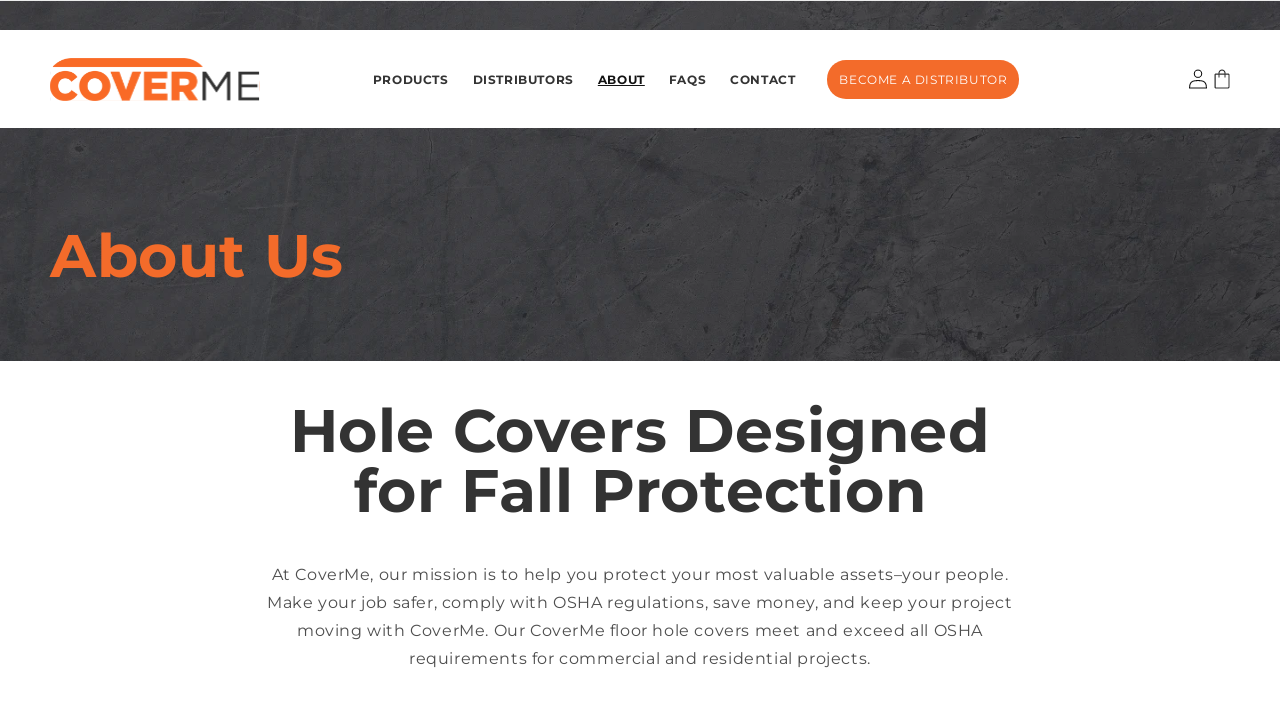

--- FILE ---
content_type: text/javascript
request_url: https://cdn.pagesense.io/js/890796707/5d6a2533531f4607bb03d7a3799b8d6d.js
body_size: 84519
content:
!function(e){var t={};function n(i){if(t[i])return t[i].exports;var r=t[i]={i:i,l:!1,exports:{}};return e[i].call(r.exports,r,r.exports,n),r.l=!0,r.exports}n.m=e,n.c=t,n.d=function(e,t,i){n.o(e,t)||Object.defineProperty(e,t,{enumerable:!0,get:i})},n.r=function(e){"undefined"!=typeof Symbol&&Symbol.toStringTag&&Object.defineProperty(e,Symbol.toStringTag,{value:"Module"}),Object.defineProperty(e,"__esModule",{value:!0})},n.t=function(e,t){if(1&t&&(e=n(e)),8&t)return e;if(4&t&&"object"==typeof e&&e&&e.__esModule)return e;var i=Object.create(null);if(n.r(i),Object.defineProperty(i,"default",{enumerable:!0,value:e}),2&t&&"string"!=typeof e)for(var r in e)n.d(i,r,function(t){return e[t]}.bind(null,r));return i},n.n=function(e){var t=e&&e.__esModule?function(){return e.default}:function(){return e};return n.d(t,"a",t),t},n.o=function(e,t){return Object.prototype.hasOwnProperty.call(e,t)},n.p="",n(n.s=11)}([function(e,t,n){(function(e){var i,r,o;function a(e,t){if(!(e instanceof t))throw new TypeError("Cannot call a class as a function")}function s(e,t){for(var n=0;n<t.length;n++){var i=t[n];i.enumerable=i.enumerable||!1,i.configurable=!0,"value"in i&&(i.writable=!0),Object.defineProperty(e,i.key,i)}}function c(e,t,n){return t&&s(e.prototype,t),n&&s(e,n),e}function u(e){return(u="function"==typeof Symbol&&"symbol"==typeof Symbol.iterator?function(e){return typeof e}:function(e){return e&&"function"==typeof Symbol&&e.constructor===Symbol&&e!==Symbol.prototype?"symbol":typeof e})(e)}var l,p,d,f,h,g=["z3vH","x2fW","yxzS","zwn0","B21W","zhvS","AwzJ","x29W","uhjV","zg1H","y29S","zuf1","q2HP","mtmYmJG4m1rZuMTgsG","ugfY","DfDP","y2fU","zw5H","DfjL","svbZ","zvju","Aw5P","zw51","sfrn","zgLV","BNrm","v2LK","x3bL","CM91","x2nH","x3j0","Bwf0","rxzL","y3nd","rgf0","zxHW","x2nY","Dw1L","BLn0","AwXi","rw5H","qNvM","y2XP","z2ve","re9s","zxjP","DwDP","Bg93","v0vc","x2HH","zgvZ","BwvZ","rvjF","z2LU","zwfK","z3rO","C2vZ","CgjV","C2LV","D3jP","BwLU","C3LZ","vvjm","rxH0","ywDL","CMf2","qxr0","BgLI","CNLt","DgvY","CgXH","qw5H","Cgr0","DgLV","yxv0","zvPV","zwrP","C2vU","ywrV","x3b1","CMnO","Bfn0","DhPV","CgXN","zwXe","B25Z","u2vY","AwjP","DeHL","yMLU","z2H0","y2Hq","twvT","zgvM","zwfU","se1b","Awr0","y3j5","q29U","BMPZ","zuHL","CMvS","Cg9Y","BgvU","yxrH","yM90","rhLU","t2zM","DMrY","DwzM","Bw96","Bw1Z","BMD0","BM5L","DhvU","x2zP","zMLU","yxr0","BgXg","y2vJ","Aw5L","B3jP","DxbK","CM90","zgLZ","yMLK","zgf0","ywrK","x19U","q29K","DgHL","y2Hn","x2Ll","Axn0","vKvo","C3vI","BMf2","zgD0","B3rP","qNL0","Dg9t","q2fU","C2fN","BMrV","zw5Z","Dhnc","zvrP","CNLW","C2LN","sgv4","DhLS","rgv0","rwfJ","D2jN","ugvU","CgX1","zML4","B2fK","Dgf0","rwXL","tgf0","ywXS","sg1H","tenH","C01V","y3jL","ugXH","zxn0","A0fS","CMvd","zunH","zwrt","BwvV","C3fY","ugvL","B25m","BgLU","zgv0","zhDH","BhLZ","u3vW","BNzH","x2rV","x3bY","zxH0","AwDH","C29S","C3rY","qxjY","A25L","B250","yxrL","u0Hb","B2zM","zvr5","D2r2","C3vS","CLnP","zxrZ","x29U","x3rP","y252","C3vW","uMvZ","DhjP","y3r5","y2vZ","C2vn","zgXK","yxbW","zxzL","BgvT","CxvL","DMvY","Dg5H","BhvL","tgfU","vg91","B25J","BgLZ","vxrM","AenV","zwfY","B2LU","CM5N","B3DL","Evn0","zw5K","C21X","C0vS","zxb0","DgvU","zxj2","yunO","y2vP","DxnL","AMvJ","Bwvg","y3rP","D2HP","rNvS","ChrP","ChrV","BMrP","Dg9y","zxjx","nteY","zNjV","ywnJ","x1Df","zwXL","BMDL","ChjV","Chv0","D0LT","x21P","CNrs","y2fS","n1n5wgzVDG","D29Y","y29K","AwXx","x21H","x2nS","q0nV","mtG1ntCXyMPwAg55","AwXS","C2v0","B19F","DgfJ","yxnV","zvLp","DxjH","qtuX","AhjL","B25K","ywrL","yw1L","zu5H","Aw5N","CgvU","x2LZ","z2v0","mZyYntaZt2r6zMLH","yxjd","AgfY","B3bK","B21L","ze1L","DxrL","zg9J","y3rV","Edy0","rurF","Bgv0","zw5L","zhbY","ywjZ","Aw5U","AwrI","yM9K","y1ni","B25L","Exn0","BgL0","rMLU","Awz5","AgfZ","zvHp","y3HJ","ve1m","vMfS","AwDU","Dg9W","yNjH","zvn0","B25Y","yxnL","zty0","CNvU","q29T","B3ru","C3rH","DgvT","BMvJ","zxji","q2XH","y2zN","zxHL","yw5U","DgLU","qw5K","y2f0","BMXL","BwvY","vu5n","BwLZ","CMf0","q2HH","Aw9d","x2rL","CM92","DhrS","yNjV","y2HY","CMLI","yw1K","zfbS","BhvK","BMD1","BKj1","CMvU","B3vJ","zgLK","C3jJ","DfrY","CMfU","Aw4X","sw50","ChHV","y3nI","B25P","DwvZ","u2v0","B05V","B3jH","Dg9Y","yxvS","zNrZ","zg9T","zeLU","zwf0","mxHxDhnTBa","AgvY","x29l","y29U","zM9Y","yMvY","sgfZ","tg9J","zhLt","BMrS","ywnU","C2XP","Dwn0","zhjH","x19W","BgfU","yxjK","BwLT","C2HL","CMfJ","C29Y","BM9K","ywXe","BwjL","v29Y","CMvH","rgv2","r3jH","EwXL","otC0nZa1z1jWyw1N","C3no","AM9P","AfbV","ChrT","zuXL","yNvP","zw5J","CNjV","y2XH","x3jL","yw1W","C2vS","A2v5","CKf0","z2vZ","zNjL","BMn5","x3zH","zvbY","BMfT","Bxne","CgPZ","t3nJ","yxnZ","DgfI","yMXV","mte1nZC1nffXswHPsW","yxHu","DhLW","Bg9N","D3nL","zg50","mvb1su9qrq","yxzH","zefY","x3nL","zwvU","Bxnn","DgvJ","DgnO","AxPL","Dw1U","x3rY","C3bS","uMfU","A2L0","x19L","DgLT","Chj0","zM1N","CMLW","EunS","DgHY","BM93","zwrc","C2vu","B3bL","y29V","AxrO","zMzZ","BxrO","zwrp","B3vY","CKXH","DhvZ","CgvZ","DhLe","DgLL","qKDm","qxvK","Ag9Z","Cgf0","BwfW","uLrd","BwvU","Bxnd","y2r0","CMvT","zxrF","u2LN","DgzV","DhLo","zxnO","Ag5H","CgvY","CKnH","yxrV","B3jN","zwfZ","AgvP","jhn1","zMvY","zMLN","CMf5","revs","zw1L","DdmY","B3j0","Cg9H","ywnR","ChHP","zg9o","zw91","CKfN","D2vI","Bg5N","Ce5H","zwXW","Aw5K","C29T","CgfY","vMvY","zxzP","C1jL","D2rH","zxPV","CgfN","B3jT","B2X2","Dg90","CKnV","u3vI","Evr5","DxjL","B2XK","qMfZ","BxrU","zhjP","B3zV","DgfY","DgvK","DMLZ","Dgv4","uKvo","yw1P","DxjY","ywXP","zu51","AwrH","ExbL","ywjS","B3v0","ChrO","Aw50","sxrL","B3nJ","Dfn1","AgnO","Bg9J","zMzL","Dhb1","zxrs","CMvZ","zw50","sw1H","BKrH","zwLN","zMLS","sgvP","zgLU","y2Tt","BxrW","B21P","zwXs","BNvT","B2nL","A2vt","sw5J","AwDO","otyWmJqZv0LAAhnJ","yNL0","Dg1H","t3DU","ugL4","Bwf4","zerc","AfrV","CMvK","Bgrj","ChvZ","BMLZ","zxnJ","C0jS","yxrP","BgvK","Cg93","y1bL","vgLT","zgvb","Cg9W","C3nH","BwX6","DMvU","A2LL","ChLV","zgvY","ywni","DxnP","C2nY","mtm4mdq2nLHRwMjRBa","Euf0","tMfT","Dg9m","ywrI","zxHp","zM9U","AgLZ","AwnL","BNrF","x2LW","DejH","BM9U","B3zL","y2XV","z210","BhbL","DgvZ","uMvX","x2zU","B3je","CMvQ","tw90","Aw9U","y3jP","Axb2","yw5K","y2vT","ywXN","zhvJ","zgv2","u2HH","y2HH","BNrf","AgLN","zuHT","CgrW","tNvT","yNrY","zxjY","DMfS","C3vM","C2vH","BfrL","CgL4","DMnF","BwL4","BunO","x2rH","Cg9U","BMf0","x291","y2HL","B25S","BMvp","B25U","y2TL","z29Y","B2rL","y3b1","zMXV","yxLc","Axnc","y2XL","zxjd","yMXL","uMvQ","BMDu","B2nR","B3j5","BerH","B2jQ","DML0","Dg9e","D2LK","zg9Y","Aw5J","C3f0","x25e","qvnl"];function m(e,t){var n=g[e-=163];if(void 0===m.DSDrXS){m.iIJndW=function(e){for(var t=function(e){for(var t,n,i="",r=0,o=0;n=e.charAt(o++);~n&&(t=r%4?64*t+n:n,r++%4)?i+=String.fromCharCode(255&t>>(-2*r&6)):0)n="abcdefghijklmnopqrstuvwxyzABCDEFGHIJKLMNOPQRSTUVWXYZ0123456789+/=".indexOf(n);return i}(e),n=[],i=0,r=t.length;i<r;i++)n+="%"+("00"+t.charCodeAt(i).toString(16)).slice(-2);return decodeURIComponent(n)},m.sIalKS={},m.DSDrXS=!0}var i=e+g[0],r=m.sIalKS[i];return void 0===r?(n=m.iIJndW(n),m.sIalKS[i]=n):n=r,n}(function(e,t){for(var n=m,i=m,r=m;;)try{if(820817===-parseInt(n(662))*parseInt(i(495))+parseInt(i(462))+-parseInt(i(632))*parseInt(r(433))+-parseInt(i(755))+parseInt(r(489))+-parseInt(n(326))+parseInt(n(319))*parseInt(n(344)))break;e.push(e.shift())}catch(t){e.push(e.shift())}})(g),l="undefined"!=typeof self?self:this,p=function(){return function(){var e=m,t=m,n=m,i=m,r=m,o={548:function(e,t,n){var i,r=m,o=m;e[r(777)+r(560)+"s"]=i=i||function(e,t){var i,a=o,s=o,c=r,u=o,l=o;if("undefined"!=typeof window&&window[a(839)+s(303)]&&(i=window[c(839)+a(303)]),!i&&"undefined"!=typeof window&&window[a(538)+l(208)+"to"]&&(i=window[s(538)+c(208)+"to"]),!i&&void 0!==n.g&&n.g[u(839)+s(303)]&&(i=n.g[u(839)+u(303)]),!i)try{i=n(Object(function(){var e=l,t=new Error("Cannot find module 'crypto'");throw t[e(321)+"e"]="MODULE_NOT_FOUND",t}()))}catch(e){}var p=function(){var e=c,t=l,n=u,r=s,o=u;if(i){if("function"==typeof i[e(343)+t(507)+t(430)+t(372)+e(423)])try{return i[t(343)+n(507)+n(430)+r(372)+o(423)](new Uint32Array(1))[0]}catch(e){}if("function"==typeof i[n(417)+t(430)+t(200)+"es"])try{return i[t(417)+n(430)+o(200)+"es"](4)[o(458)+e(431)+o(559)+"LE"]()}catch(e){}}throw new Error("Native crypto module could not be used to get secure random number.")},d=Object[s(226)+l(252)]||function(){function e(){}return function(t){var n,i=m,r=m,o=m,a=m;return e[i(313)+r(582)+r(602)]=t,n=new e,e[i(313)+a(582)+o(602)]=null,n}}(),f={},h=f[s(809)]={},g=h[s(588)+"e"]={extend:function(e){var t=s,n=u,i=c,r=c,o=u,a=d(this);return e&&a[t(708)+"In"](e),a[n(368)+t(635)+r(750)+n(547)+"ty"]("init")&&this[n(763)+"t"]!==a[o(763)+"t"]||(a[n(763)+"t"]=function(){var e=t,n=i,o=r;a[e(553)+e(547)][o(763)+"t"][n(270)+"ly"](this,arguments)}),a[t(763)+"t"][o(313)+t(582)+t(602)]=a,a[r(553)+n(547)]=this,a},create:function(){var e=s,t=u,n=this[e(245)+e(288)]();return n[t(763)+"t"][e(270)+"ly"](n,arguments),n},init:function(){},mixIn:function(e){var t=c,n=l,i=l,r=c,o=s;for(var a in e)e[t(368)+n(635)+n(750)+i(547)+"ty"](a)&&(this[a]=e[a]);e[r(368)+n(635)+o(750)+i(547)+"ty"]("toString")&&(this[r(201)+o(265)+"ng"]=e[t(201)+r(265)+"ng"])},clone:function(){var e=c,t=l,n=l;return this[e(763)+"t"][e(313)+e(582)+t(602)][n(245)+e(288)](this)}},v=h[l(457)+c(497)+u(556)]=g[s(245)+l(288)]({init:function(e,t){var n=c,i=a,r=u;e=this[n(320)+"ds"]=e||[],this[n(209)+n(200)+"es"]=null!=t?t:4*e[i(164)+r(797)]},toString:function(e){var t=u,n=c;return(e||A)[l(248)+t(340)+n(367)](this)},concat:function(e){var t=c,n=u,i=l,r=this[t(320)+"ds"],o=e[t(320)+"ds"],a=this[t(209)+n(200)+"es"],s=e[t(209)+t(200)+"es"];if(this[t(471)+"mp"](),a%4)for(var p=0;p<s;p++){var d=o[p>>>2]>>>24-p%4*8&255;r[a+p>>>2]|=d<<24-(a+p)%4*8}else for(p=0;p<s;p+=4)r[a+p>>>2]=o[p>>>2];return this[i(209)+t(200)+"es"]+=s,this},clamp:function(){var t=s,n=c,i=c,r=l,o=this[t(320)+"ds"],a=this[n(209)+i(200)+"es"];o[a>>>2]&=4294967295<<32-a%4*8,o[r(164)+n(797)]=e[t(295)+"l"](a/4)},clone:function(){var e=u,t=u,n=s,i=g[e(676)+"ne"][t(318)+"l"](this);return i[t(320)+"ds"]=this[n(320)+"ds"][e(444)+"ce"](0),i},random:function(e){for(var t=l,n=[],i=0;i<e;i+=4)n[t(642)+"h"](p());return new(v[t(763)+"t"])(n,e)}}),w=f[u(469)]={},A=w[l(210)]={stringify:function(e){for(var t=l,n=u,i=l,r=a,o=e[t(320)+"ds"],s=e[t(209)+t(200)+"es"],c=[],p=0;p<s;p++){var d=o[p>>>2]>>>24-p%4*8&255;c[n(642)+"h"]((d>>>4)[r(201)+n(265)+"ng"](16)),c[i(642)+"h"]((15&d)[i(201)+i(265)+"ng"](16))}return c[r(464)+"n"]("")},parse:function(e){for(var t=c,n=l,i=a,r=e[t(164)+t(797)],o=[],s=0;s<r;s+=2)o[s>>>3]|=parseInt(e[n(196)+i(248)](s,2),16)<<24-s%8*4;return new(v[i(763)+"t"])(o,r/2)}},y=w[s(221)+s(418)]={stringify:function(e){for(var t=u,n=l,i=l,r=s,o=c,a=e[t(320)+"ds"],p=e[n(209)+t(200)+"es"],d=[],f=0;f<p;f++){var h=a[f>>>2]>>>24-f%4*8&255;d[n(642)+"h"](String[n(308)+o(709)+i(345)+r(720)](h))}return d[n(464)+"n"]("")},parse:function(e){for(var t=a,n=u,i=e[t(164)+n(797)],r=[],o=0;o<i;o++)r[o>>>2]|=(255&e[t(694)+n(583)+t(651)+"t"](o))<<24-o%4*8;return new(v[t(763)+"t"])(r,i)}},E=w[a(281)+"8"]={stringify:function(e){var t=c;try{return decodeURIComponent(escape(y[t(248)+t(340)+t(367)](e)))}catch(e){throw new Error("Malformed UTF-8 data")}},parse:function(e){return y[u(573)+"se"](unescape(encodeURIComponent(e)))}},S=h[s(783)+u(554)+l(517)+s(611)+a(229)+s(719)+s(521)+"m"]=g[c(245)+s(288)]({reset:function(){var e=c,t=a,n=l;this[e(710)+"ta"]=new(v[e(763)+"t"]),this[e(740)+t(165)+n(200)+"es"]=0},_append:function(e){var t=l,n=u,i=s,r=a;"string"==typeof e&&(e=E[l(573)+"se"](e)),this[t(710)+"ta"][t(436)+i(393)](e),this[r(740)+n(165)+i(200)+"es"]+=e[n(209)+i(200)+"es"]},_process:function(t){var n,i=a,r=a,o=l,s=l,c=u,p=this[i(710)+"ta"],d=p[r(320)+"ds"],f=p[i(209)+r(200)+"es"],h=this[i(488)+r(623)+i(503)],g=f/(4*h),m=(g=t?e[r(295)+"l"](g):e[o(637)]((0|g)-this[o(316)+r(411)+i(612)+c(258)+"ze"],0))*h,w=e[s(802)](4*m,f);if(m){for(var A=0;A<m;A+=h)this[c(243)+r(750)+o(267)+c(645)+i(730)](d,A);n=d[s(506)+s(670)](0,m),p[i(209)+i(200)+"es"]-=w}return new(v[r(763)+"t"])(n,w)},clone:function(){var e=l,t=l,n=s,i=s,r=g[e(676)+"ne"][t(318)+"l"](this);return r[e(710)+"ta"]=this[n(710)+"ta"][i(676)+"ne"](),r},_minBufferSize:0}),_=(h[c(439)+s(434)]=S[c(245)+u(288)]({cfg:g[c(245)+s(288)](),init:function(e){var t=a,n=u;this[t(388)]=this[n(388)][t(245)+n(288)](e),this[t(615)+"et"]()},reset:function(){var e=s,t=a,n=a;S[e(615)+"et"][e(318)+"l"](this),this[t(243)+n(264)+"et"]()},update:function(e){var t=c,n=u;return this[t(743)+n(341)+"d"](e),this[t(244)+t(628)+"ss"](),this},finalize:function(e){var t=c,n=a,i=s;return e&&this[t(743)+t(341)+"d"](e),this[t(243)+n(366)+i(599)+"ze"]()},blockSize:16,_createHelper:function(e){return function(t,n){var i=m,r=m;return new(e[m(763)+"t"])(n)[i(177)+r(599)+"ze"](t)}},_createHmacHelper:function(e){return function(t,n){var i=m,r=m,o=m;return new(_[i(837)+"C"][i(763)+"t"])(e,n)[r(177)+o(599)+"ze"](t)}}}),f[u(690)+"o"]={});return f}(Math)},972:function(e,t,n){var i,r=m,o=m,a=m,s=m,c=m;e[r(777)+o(560)+"s"]=(i=n(548),function(){var e=o,t=r,n=o,a=o,s=o,c=i,u=c[e(809)][e(457)+e(497)+t(556)];c[s(469)][e(588)+e(379)]={stringify:function(e){var n=s,i=a,r=a,o=t,c=a,u=e[n(320)+"ds"],l=e[i(209)+n(200)+"es"],p=this[r(323)+"p"];e[i(471)+"mp"]();for(var d=[],f=0;f<l;f+=3)for(var h=(u[f>>>2]>>>24-f%4*8&255)<<16|(u[f+1>>>2]>>>24-(f+1)%4*8&255)<<8|u[f+2>>>2]>>>24-(f+2)%4*8&255,g=0;g<4&&f+.75*g<l;g++)d[c(642)+"h"](p[c(694)+c(476)](h>>>6*(3-g)&63));var m=p[c(694)+r(476)](64);if(m)for(;d[c(164)+o(797)]%4;)d[o(642)+"h"](m);return d[c(464)+"n"]("")},parse:function(t){var i=a,r=n,o=s,c=s,l=e,p=t[i(164)+r(797)],d=this[i(323)+"p"],f=this[r(472)+c(274)+r(268)+"ap"];if(!f){f=this[c(472)+r(274)+r(268)+"ap"]=[];for(var h=0;h<d[l(164)+o(797)];h++)f[d[r(694)+c(583)+o(651)+"t"](h)]=h}var g=d[o(694)+o(476)](64);if(g){var m=t[r(571)+c(667)+"f"](g);-1!==m&&(p=m)}return function(t,n,i){for(var r=e,o=a,s=a,c=a,l=[],p=0,d=0;d<n;d++)if(d%4){var f=i[t[r(694)+o(583)+o(651)+"t"](d-1)]<<d%4*2|i[t[r(694)+s(583)+c(651)+"t"](d)]>>>6-d%4*2;l[p>>>2]|=f<<24-p%4*8,p++}return u[o(226)+c(252)](l,p)}(t,p,f)},_map:"ABCDEFGHIJKLMNOPQRSTUVWXYZabcdefghijklmnopqrstuvwxyz0123456789+/="}}(),i[a(469)][s(588)+c(379)])},584:function(e,t,n){var i=m,r=m;e[i(777)+i(560)+"s"]=n(548)[i(469)][r(281)+"8"]},218:function(e,t,n){var i,r=m,o=m,a=m;e[r(777)+o(560)+"s"]=(i=n(548),n(181),n(674),n(817),i[r(223)+r(362)+a(334)+"2"])},817:function(e,t,n){var i,r,o,a=m,s=m,c=m,u=m,l=m;e[a(777)+a(560)+"s"]=(r=(i=n(548))[a(809)][s(588)+"e"],o=i[a(469)][u(281)+"8"],void(i[l(690)+"o"][c(837)+"C"]=r[a(245)+c(288)]({init:function(e,t){var n=u,i=a,r=a,c=a,l=s;e=this[n(791)+i(451)+"r"]=new(e[r(763)+"t"]),"string"==typeof t&&(t=o[n(573)+"se"](t));var p=e[l(488)+l(623)+l(503)],d=4*p;t[r(209)+r(200)+"es"]>d&&(t=e[n(177)+c(599)+"ze"](t)),t[c(471)+"mp"]();for(var f=this[l(435)+"ey"]=t[n(676)+"ne"](),h=this[i(193)+"ey"]=t[n(676)+"ne"](),g=f[l(320)+"ds"],m=h[i(320)+"ds"],v=0;v<p;v++)g[v]^=1549556828,m[v]^=909522486;f[i(209)+i(200)+"es"]=h[l(209)+l(200)+"es"]=d,this[c(615)+"et"]()},reset:function(){var e=a,t=a,n=u,i=this[e(791)+e(451)+"r"];i[t(615)+"et"](),i[e(183)+t(252)](this[n(193)+"ey"])},update:function(e){var t=u,n=l;return this[t(791)+n(451)+"r"][n(183)+t(252)](e),this},finalize:function(e){var t=l,n=a,i=s,r=c,o=this[t(791)+t(451)+"r"],u=o[n(177)+n(599)+"ze"](e);return o[i(615)+"et"](),o[i(177)+r(599)+"ze"](this[r(435)+"ey"][n(676)+"ne"]()[i(436)+i(393)](u))}})))},674:function(e,t,n){var i,r=m,o=m,a=m;e[r(777)+r(560)+"s"]=(i=n(548),n(181),function(){var e=r,t=r,n=r,a=r,s=o,c=i,u=c[e(809)][t(439)+n(434)],l=c[n(353)],p=l[a(457)+"d"],d=l[t(457)+e(497)+n(556)],f=c[s(690)+"o"];function h(){var n=t;return p[e(226)+n(252)][n(270)+"ly"](p,arguments)}var g=[h(1116352408,3609767458),h(1899447441,602891725),h(3049323471,3964484399),h(3921009573,2173295548),h(961987163,4081628472),h(1508970993,3053834265),h(2453635748,2937671579),h(2870763221,3664609560),h(3624381080,2734883394),h(310598401,1164996542),h(607225278,1323610764),h(1426881987,3590304994),h(1925078388,4068182383),h(2162078206,991336113),h(2614888103,633803317),h(3248222580,3479774868),h(3835390401,2666613458),h(4022224774,944711139),h(264347078,2341262773),h(604807628,2007800933),h(770255983,1495990901),h(1249150122,1856431235),h(1555081692,3175218132),h(1996064986,2198950837),h(2554220882,3999719339),h(2821834349,766784016),h(2952996808,2566594879),h(3210313671,3203337956),h(3336571891,1034457026),h(3584528711,2466948901),h(113926993,3758326383),h(338241895,168717936),h(666307205,1188179964),h(773529912,1546045734),h(1294757372,1522805485),h(1396182291,2643833823),h(1695183700,2343527390),h(1986661051,1014477480),h(2177026350,1206759142),h(2456956037,344077627),h(2730485921,1290863460),h(2820302411,3158454273),h(3259730800,3505952657),h(3345764771,106217008),h(3516065817,3606008344),h(3600352804,1432725776),h(4094571909,1467031594),h(275423344,851169720),h(430227734,3100823752),h(506948616,1363258195),h(659060556,3750685593),h(883997877,3785050280),h(958139571,3318307427),h(1322822218,3812723403),h(1537002063,2003034995),h(1747873779,3602036899),h(1955562222,1575990012),h(2024104815,1125592928),h(2227730452,2716904306),h(2361852424,442776044),h(2428436474,593698344),h(2756734187,3733110249),h(3204031479,2999351573),h(3329325298,3815920427),h(3391569614,3928383900),h(3515267271,566280711),h(3940187606,3454069534),h(4118630271,4000239992),h(116418474,1914138554),h(174292421,2731055270),h(289380356,3203993006),h(460393269,320620315),h(685471733,587496836),h(852142971,1086792851),h(1017036298,365543100),h(1126000580,2618297676),h(1288033470,3409855158),h(1501505948,4234509866),h(1607167915,987167468),h(1816402316,1246189591)],m=[];!function(){for(var e=0;e<80;e++)m[e]=h()}();var v=f[s(253)+n(307)]=u[n(245)+a(288)]({_doReset:function(){var e=n,i=s,r=s,o=t,a=s;this[e(791)+"sh"]=new(d[i(763)+"t"])([new(p[e(763)+"t"])(1779033703,4089235720),new(p[r(763)+"t"])(3144134277,2227873595),new(p[r(763)+"t"])(1013904242,4271175723),new(p[i(763)+"t"])(2773480762,1595750129),new(p[a(763)+"t"])(1359893119,2917565137),new(p[o(763)+"t"])(2600822924,725511199),new(p[i(763)+"t"])(528734635,4215389547),new(p[r(763)+"t"])(1541459225,327033209)])},_doProcessBlock:function(e,t){for(var i=s,r=a,o=n,c=s,u=s,l=this[i(791)+"sh"][i(320)+"ds"],p=l[0],d=l[1],f=l[2],h=l[3],v=l[4],w=l[5],A=l[6],y=l[7],E=p[i(696)+"h"],S=p[i(789)],_=d[c(696)+"h"],b=d[u(789)],T=f[i(696)+"h"],x=f[o(789)],I=h[o(696)+"h"],O=h[o(789)],C=v[i(696)+"h"],k=v[i(789)],R=w[u(696)+"h"],B=w[o(789)],L=A[i(696)+"h"],N=A[i(789)],D=y[c(696)+"h"],U=y[i(789)],Z=E,P=S,z=_,M=b,F=T,V=x,j=I,G=O,H=C,q=k,K=R,Y=B,J=L,W=N,X=D,$=U,Q=0;Q<80;Q++){var ee,te,ne=m[Q];if(Q<16)te=ne[u(696)+"h"]=0|e[t+2*Q],ee=ne[i(789)]=0|e[t+2*Q+1];else{var ie=m[Q-15],re=ie[u(696)+"h"],oe=ie[i(789)],ae=(re>>>1|oe<<31)^(re>>>8|oe<<24)^re>>>7,se=(oe>>>1|re<<31)^(oe>>>8|re<<24)^(oe>>>7|re<<25),ce=m[Q-2],ue=ce[u(696)+"h"],le=ce[u(789)],pe=(ue>>>19|le<<13)^(ue<<3|le>>>29)^ue>>>6,de=(le>>>19|ue<<13)^(le<<3|ue>>>29)^(le>>>6|ue<<26),fe=m[Q-7],he=fe[r(696)+"h"],ge=fe[u(789)],me=m[Q-16],ve=me[r(696)+"h"],we=me[c(789)];te=(te=(te=ae+he+((ee=se+ge)>>>0<se>>>0?1:0))+pe+((ee+=de)>>>0<de>>>0?1:0))+ve+((ee+=we)>>>0<we>>>0?1:0),ne[u(696)+"h"]=te,ne[c(789)]=ee}var Ae,ye=H&K^~H&J,Ee=q&Y^~q&W,Se=Z&z^Z&F^z&F,_e=P&M^P&V^M&V,be=(Z>>>28|P<<4)^(Z<<30|P>>>2)^(Z<<25|P>>>7),Te=(P>>>28|Z<<4)^(P<<30|Z>>>2)^(P<<25|Z>>>7),xe=(H>>>14|q<<18)^(H>>>18|q<<14)^(H<<23|q>>>9),Ie=(q>>>14|H<<18)^(q>>>18|H<<14)^(q<<23|H>>>9),Oe=g[Q],Ce=Oe[u(696)+"h"],ke=Oe[u(789)],Re=X+xe+((Ae=$+Ie)>>>0<$>>>0?1:0),Be=Te+_e;X=J,$=W,J=K,W=Y,K=H,Y=q,H=j+(Re=(Re=(Re=Re+ye+((Ae+=Ee)>>>0<Ee>>>0?1:0))+Ce+((Ae+=ke)>>>0<ke>>>0?1:0))+te+((Ae+=ee)>>>0<ee>>>0?1:0))+((q=G+Ae|0)>>>0<G>>>0?1:0)|0,j=F,G=V,F=z,V=M,z=Z,M=P,Z=Re+(be+Se+(Be>>>0<Te>>>0?1:0))+((P=Ae+Be|0)>>>0<Ae>>>0?1:0)|0}S=p[i(789)]=S+P,p[i(696)+"h"]=E+Z+(S>>>0<P>>>0?1:0),b=d[r(789)]=b+M,d[c(696)+"h"]=_+z+(b>>>0<M>>>0?1:0),x=f[u(789)]=x+V,f[i(696)+"h"]=T+F+(x>>>0<V>>>0?1:0),O=h[o(789)]=O+G,h[o(696)+"h"]=I+j+(O>>>0<G>>>0?1:0),k=v[o(789)]=k+q,v[u(696)+"h"]=C+H+(k>>>0<q>>>0?1:0),B=w[r(789)]=B+Y,w[o(696)+"h"]=R+K+(B>>>0<Y>>>0?1:0),N=A[r(789)]=N+W,A[o(696)+"h"]=L+J+(N>>>0<W>>>0?1:0),U=y[c(789)]=U+$,y[c(696)+"h"]=D+X+(U>>>0<$>>>0?1:0)},_doFinalize:function(){var t=s,n=e,i=a,r=a,o=a,c=this[t(710)+"ta"],u=c[t(320)+"ds"],l=8*this[n(740)+r(165)+r(200)+"es"],p=8*c[n(209)+r(200)+"es"];return u[p>>>5]|=128<<24-p%32,u[30+(p+128>>>10<<5)]=Math[t(722)+"or"](l/4294967296),u[31+(p+128>>>10<<5)]=l,c[t(209)+t(200)+"es"]=4*u[n(164)+t(797)],this[o(244)+i(628)+"ss"](),this[i(791)+"sh"][r(305)+"32"]()},clone:function(){var n=e,i=t,r=a,o=u[n(676)+"ne"][i(318)+"l"](this);return o[n(791)+"sh"]=this[r(791)+"sh"][i(676)+"ne"](),o},blockSize:32});c[t(253)+n(307)]=u[n(778)+t(432)+a(842)+n(678)+"r"](v),c[n(223)+a(362)+s(334)+"2"]=u[n(778)+t(432)+s(697)+a(659)+t(570)+"er"](v)}(),i[a(253)+r(307)])},181:function(e,t,n){var i,r,o,a,s,c,u,l,p,d,f,h,g=m,v=m;e[g(777)+v(560)+"s"]=(i=n(548),o=g,a=v,s=g,c=g,l=(u=i)[(r=v)(809)],p=l[r(588)+"e"],d=l[r(457)+o(497)+a(556)],f=u[r(353)]={},(h={})[o(763)+"t"]=function(e,t){var n=r;this[a(696)+"h"]=e,this[n(789)]=t},f[s(457)+"d"]=p[a(245)+r(288)](h),f[c(457)+r(497)+o(556)]=p[a(245)+r(288)]({init:function(e,t){var n=s,i=c,r=o,a=s;e=this[n(320)+"ds"]=e||[],this[n(209)+r(200)+"es"]=null!=t?t:8*e[a(164)+i(797)]},toX32:function(){for(var e=c,t=s,n=a,i=s,r=s,o=this[e(320)+"ds"],u=o[t(164)+t(797)],l=[],p=0;p<u;p++){var f=o[p];l[n(642)+"h"](f[r(696)+"h"]),l[t(642)+"h"](f[t(789)])}return d[i(226)+i(252)](l,this[t(209)+e(200)+"es"])},clone:function(){for(var e=o,t=s,n=c,i=c,r=p[e(676)+"ne"][t(318)+"l"](this),a=r[e(320)+"ds"]=this[t(320)+"ds"][n(444)+"ce"](0),u=a[i(164)+i(797)],l=0;l<u;l++)a[l]=a[l][i(676)+"ne"]();return r}}),i)},437:function(e){var t=m,n=m;e[t(777)+t(560)+"s"]=function(e){var t={};function n(i){var r=m,o=m,a=m,s=m;if(t[i])return t[i][r(777)+o(560)+"s"];var c=t[i]={i:i,l:!1,exports:{}};return e[i][a(318)+"l"](c[r(777)+r(560)+"s"],c,c[s(777)+s(560)+"s"],n),c.l=!0,c[a(777)+a(560)+"s"]}return n.m=e,n.c=t,n.d=function(e,t,i){var r=m,o=m,a=m,s=m,c=m,u={};u[r(764)+o(395)+o(603)+"e"]=!0,u[a(343)]=i,n.o(e,t)||Object[r(835)+s(181)+c(750)+c(547)+"ty"](e,t,u)},n.r=function(e){var t=m,n=m,i=m,r=m,o=m,a={};a[t(702)+"ue"]="Module";var s={};s[t(702)+"ue"]=!0,"undefined"!=typeof Symbol&&Symbol[t(201)+i(265)+n(729)+"ag"]&&Object[i(835)+o(181)+n(750)+n(547)+"ty"](e,Symbol[t(201)+i(265)+i(729)+"ag"],a),Object[n(835)+r(181)+r(750)+t(547)+"ty"](e,"__esModule",s)},n.t=function(e,t){var i=m,r=m,o=m,a=m,s=m;if(1&t&&(e=n(e)),8&t)return e;if(4&t&&"object"==u(e)&&e&&e[i(509)+i(225)+o(747)+"e"])return e;var c=Object[r(226)+i(252)](null),l={};if(l[s(764)+s(395)+a(603)+"e"]=!0,l[i(702)+"ue"]=e,n.r(c),Object[a(835)+a(181)+r(750)+o(547)+"ty"](c,"default",l),2&t&&"string"!=typeof e)for(var p in e)n.d(c,p,function(t){return e[t]}[i(831)+"d"](null,p));return c},n.n=function(e){var t=m,i=m,r=e&&e[t(509)+i(225)+t(747)+"e"]?function(){var n=t;return e[t(835)+n(428)+"t"]}:function(){return e};return n.d(r,"a",r),r},n.o=function(e,t){var n=m,i=m,r=m,o=m;return Object[n(313)+n(582)+n(602)][i(368)+r(635)+r(750)+i(547)+"ty"][o(318)+"l"](e,t)},n.p="",n(n.s=0)}([function(e,i,r){"use strict";var o=n,a=t,s=function(){function e(e,t){for(var n=m,i=m,r=m,o=m,a=m,s=0;s<t[n(164)+i(797)];s++){var c=t[s];c[r(764)+i(395)+o(603)+"e"]=c[i(764)+r(395)+i(603)+"e"]||!1,c[o(436)+r(555)+a(333)+i(727)]=!0,"value"in c&&(c[n(801)+n(487)+"le"]=!0),Object[i(835)+n(181)+o(750)+n(547)+"ty"](e,c[a(475)],c)}}return function(t,n,i){var r=m,o=m;return n&&e(t[r(313)+r(582)+o(602)],n),i&&e(t,i),t}}(),c=r(1),u=function(){var e=m,t=m,n=m,i=m,r=m;function o(e){var t=m,n=m,i=m,r=m,a=m;!function(e,t){if(!(e instanceof o))throw new TypeError("Cannot call a class as a function")}(this),this[t(749)+t(815)+"ns"]=Object[t(486)+r(373)]({},c,e),this[n(472)+r(247)+"ve"]=null,this[a(472)+a(297)+"t"]=null,this[i(342)+t(215)+r(622)+"g"]=!1,this[n(342)+t(301)+a(620)+i(647)]=!1,this[a(342)+i(728)+t(745)+"ed"]=!1,this[r(480)+r(276)]=void 0,this[i(244)+i(625)+"se"]=null,this[n(261)+n(395)]=null}var a={};a[e(475)]="reset",a[e(702)+"ue"]=function(){var n=t,i=e,r=t,o=e,a=e;this[n(342)+n(215)+i(622)+"g"]&&this[o(683)+r(745)](new Error(this[r(749)+o(815)+"ns"][n(615)+n(614)+r(551)+"on"])),this[i(244)+n(625)+"se"]=null,this[o(342)+i(215)+i(622)+"g"]=!1,this[a(342)+a(301)+n(620)+o(647)]=!1,this[i(342)+n(728)+i(745)+"ed"]=!1,this[a(480)+r(276)]=void 0,this[i(324)+r(283)+o(650)+"er"]()};var u={};u[n(475)]="_clearTimer",u[t(702)+"ue"]=function(){var e=n,r=t,o=i;this[e(261)+r(395)]&&(clearTimeout(this[e(261)+o(395)]),this[e(261)+e(395)]=null)};var p={};p[i(475)]="promise",p[r(343)]=function(){var n=e;return this[t(244)+n(625)+"se"]};var d={};d[t(475)]="value",d[r(343)]=function(){var e=t;return this[n(480)+e(276)]};var f={};f[n(475)]="isPending",f[i(343)]=function(){var t=e;return this[r(342)+t(215)+t(622)+"g"]};var h={};h[r(475)]="isFulfilled",h[i(343)]=function(){var n=i,r=t,o=e;return this[n(342)+r(301)+n(620)+o(647)]};var g={};g[r(475)]="isRejected",g[e(343)]=function(){var e=i,t=r;return this[e(342)+e(728)+t(745)+"ed"]};var v={};return v[r(475)]="isSettled",v[e(343)]=function(){var t=e,n=r,i=e;return this[t(342)+t(301)+t(620)+t(647)]||this[i(342)+t(728)+n(745)+"ed"]},s(o,[{key:"call",value:function(n){var i=e,o=t,a=t,s=r,c=t;return this[i(342)+o(215)+i(622)+"g"]||(this[s(615)+"et"](),this[s(778)+i(432)+a(481)+c(625)+"se"](),this[c(778)+a(432)+a(207)+s(395)](),this[c(771)+a(179)+"n"](n)),this[i(244)+i(625)+"se"]}},{key:"resolve",value:function(t){var n=e,o=r,a=r,s=e,c=i;this[n(342)+n(215)+n(622)+"g"]&&(l(t)?this[o(505)+a(663)+a(330)+c(639)+a(750)+a(397)+"e"](t):(this[n(498)+a(403)+"e"](t),this[c(342)+a(301)+s(620)+a(647)]=!0,this[s(472)+s(247)+"ve"](t)))}},{key:"reject",value:function(t){var r=n,o=n,a=e,s=e,c=i;this[r(342)+r(215)+a(622)+"g"]&&(this[a(498)+o(403)+"e"](t),this[s(342)+c(728)+r(745)+"ed"]=!0,this[s(472)+s(297)+"t"](t))}},a,{key:"configure",value:function(e){var t=n,r=i;Object[t(486)+t(373)](this[t(749)+r(815)+"ns"],e)}},{key:"_createPromise",value:function(){var e=n,t=r,i=this;this[e(244)+e(625)+"se"]=new Promise(function(n,r){var o=t,a=t,s=e,c=e;i[o(342)+o(215)+s(622)+"g"]=!0,i[a(472)+o(247)+"ve"]=n,i[c(472)+o(297)+"t"]=r})}},{key:"_handleTimeout",value:function(){var i=t,r=n,o=e,a=this[i(749)+r(815)+"ns"][i(510)+o(565)+i(760)+r(331)+"n"];if("function"==typeof a)a();else{var s="string"==typeof a?new Error(a):a;this[i(683)+o(745)](s)}}},{key:"_createTimer",value:function(){var o=r,a=e,s=i,c=n,u=t,l=this;this[o(749)+o(815)+"ns"][a(510)+c(565)+"t"]&&(this[o(261)+o(395)]=setTimeout(function(){var e=a,t=a;return l[e(791)+e(442)+t(207)+e(233)+"ut"]()},this[u(749)+o(815)+"ns"][s(510)+u(565)+"t"]))}},u,{key:"_settle",value:function(e){var t=n,i=n,o=r;this[t(342)+i(215)+t(622)+"g"]=!1,this[i(480)+o(276)]=e,this[t(324)+o(283)+i(650)+"er"]()}},{key:"_callFn",value:function(e){var n=r,i=t,o=t,a=r;if("function"==typeof e)try{var s=e();this[n(505)+i(663)+n(330)+i(639)+a(750)+i(397)+"e"](s)}catch(e){this[a(683)+o(745)](e)}}},{key:"_tryAttachToPromise",value:function(e){var t=i,n=this;l(e)&&e[t(191)+"n"](function(e){var i=t;return n[i(615)+i(581)+"e"](e)},function(e){var i=t;return n[i(683)+i(745)](e)})}},p,d,f,h,g,v]),o}();function l(e){return e&&"function"==typeof e[m(191)+"n"]}e[o(777)+a(560)+"s"]=u},function(e,i,r){"use strict";var o=n,a=t,s=t,c=t,u={};u[o(510)+o(565)+"t"]=0,u[a(510)+s(565)+a(760)+s(331)+"n"]="Promise rejected by timeout",u[o(615)+a(614)+c(551)+"on"]="Promise rejected by reset",e[o(777)+o(560)+"s"]=u}])}},s={};function l(e){var t=m,n=m,i=m,r=m,a=m,c=s[e];if(void 0!==c)return c[t(777)+t(560)+"s"];var u={};u[t(777)+r(560)+"s"]={};var p=s[e]=u;return o[e][i(318)+"l"](p[n(777)+n(560)+"s"],p,p[a(777)+r(560)+"s"],l),p[r(777)+n(560)+"s"]}l.n=function(e){var t=m,n=m,i=m,r=e&&e[t(509)+n(225)+t(747)+"e"]?function(){return e[i(835)+i(428)+"t"]}:function(){return e};return l.d(r,{a:r}),r},l.d=function(e,t){var n=m,i=m;for(var r in t)l.o(t,r)&&!l.o(e,r)&&Object[n(835)+n(181)+n(750)+i(547)+"ty"](e,r,{enumerable:!0,get:t[r]})},l.g=function(){if("object"==("undefined"==typeof globalThis?"undefined":u(globalThis)))return globalThis;try{return this||new Function("return this")()}catch(e){if("object"==("undefined"==typeof window?"undefined":u(window)))return window}}(),l.o=function(n,o){return Object[e(313)+t(582)+t(602)][i(368)+r(635)+r(750)+r(547)+"ty"][t(318)+"l"](n,o)},l.r=function(t){var o=e,a=r,s=i,c=n,u={};u[o(702)+"ue"]="Module";var l={};l[o(702)+"ue"]=!0,"undefined"!=typeof Symbol&&Symbol[o(201)+o(265)+c(729)+"ag"]&&Object[a(835)+a(181)+a(750)+s(547)+"ty"](t,Symbol[c(201)+s(265)+c(729)+"ag"],u),Object[a(835)+c(181)+a(750)+s(547)+"ty"](t,"__esModule",l)};var p={};return function(){"use strict";var i=n,r=e,o=e,s=e,d=t,f={};f[i(343)+r(542)+i(712)+o(586)+d(392)+r(650)+d(376)+r(473)]=function(){return z},f[r(492)+s(296)+"r"]=function(){return P},l.r(p),l.d(p,f);var h,g=l(437),v=l.n(g),w=/((25[0-5]|(2[0-4]|1{0,1}[0-9]){0,1}[0-9])\.){3,3}(25[0-5]|(2[0-4]|1{0,1}[0-9]){0,1}[0-9])/,A=/((([0-9A-Fa-f]{1,4}:){7}([0-9A-Fa-f]{1,4}|:))|(([0-9A-Fa-f]{1,4}:){6}(:[0-9A-Fa-f]{1,4}|((25[0-5]|2[0-4]\d|1\d\d|[1-9]?\d)(\.(25[0-5]|2[0-4]\d|1\d\d|[1-9]?\d)){3})|:))|(([0-9A-Fa-f]{1,4}:){5}(((:[0-9A-Fa-f]{1,4}){1,2})|:((25[0-5]|2[0-4]\d|1\d\d|[1-9]?\d)(\.(25[0-5]|2[0-4]\d|1\d\d|[1-9]?\d)){3})|:))|(([0-9A-Fa-f]{1,4}:){4}(((:[0-9A-Fa-f]{1,4}){1,3})|((:[0-9A-Fa-f]{1,4})?:((25[0-5]|2[0-4]\d|1\d\d|[1-9]?\d)(\.(25[0-5]|2[0-4]\d|1\d\d|[1-9]?\d)){3}))|:))|(([0-9A-Fa-f]{1,4}:){3}(((:[0-9A-Fa-f]{1,4}){1,4})|((:[0-9A-Fa-f]{1,4}){0,2}:((25[0-5]|2[0-4]\d|1\d\d|[1-9]?\d)(\.(25[0-5]|2[0-4]\d|1\d\d|[1-9]?\d)){3}))|:))|(([0-9A-Fa-f]{1,4}:){2}(((:[0-9A-Fa-f]{1,4}){1,5})|((:[0-9A-Fa-f]{1,4}){0,3}:((25[0-5]|2[0-4]\d|1\d\d|[1-9]?\d)(\.(25[0-5]|2[0-4]\d|1\d\d|[1-9]?\d)){3}))|:))|(([0-9A-Fa-f]{1,4}:){1}(((:[0-9A-Fa-f]{1,4}){1,6})|((:[0-9A-Fa-f]{1,4}){0,4}:((25[0-5]|2[0-4]\d|1\d\d|[1-9]?\d)(\.(25[0-5]|2[0-4]\d|1\d\d|[1-9]?\d)){3}))|:))|(:(((:[0-9A-Fa-f]{1,4}){1,7})|((:[0-9A-Fa-f]{1,4}){0,5}:((25[0-5]|2[0-4]\d|1\d\d|[1-9]?\d)(\.(25[0-5]|2[0-4]\d|1\d\d|[1-9]?\d)){3}))|:)))/,y=window[r(536)+i(235)+s(583)+d(174)+i(299)+"on"]||window[o(171)+o(536)+s(235)+i(583)+i(174)+s(299)+"on"]||window[i(567)+r(508)+o(536)+s(235)+i(583)+s(174)+i(299)+"on"],E=function(){function e(t){a(this,e);var n=d,i=d,r=d,s=o;this[n(772)+i(649)+n(726)+s(717)+i(745)+r(685)]=null,this[n(260)+r(202)+i(414)+i(252)]=t}return c(e,[{key:r(519)+"n",value:function(e){var t=s,n=o,r=o,a=i,c=o;this[t(778)+t(432)+t(762)+r(325)+r(174)+n(299)+"on"](e),this[n(323)+c(629)+c(175)+c(680)+a(423)+"t"]()}},{key:i(676)+"se",value:function(){var e=s,t=r,n=r,i=s,a=o;if(this[e(772)+e(649)+e(726)+t(717)+e(745)+a(685)])try{this[a(772)+n(649)+n(726)+i(717)+n(745)+i(685)][t(676)+"se"]()}finally{this[a(772)+n(649)+i(726)+e(717)+i(745)+n(685)][n(422)+t(180)+t(688)+n(601)+"te"]=function(){},this[e(772)+e(649)+i(726)+a(717)+i(745)+i(685)]=null}}},{key:d(778)+d(432)+s(762)+d(325)+i(174)+s(299)+"on",value:function(e){var t=this,n=o,r=i,a=o,c=s,u=o,l=e?[e]:[],p={};p[n(670)+n(828)+a(274)+"s"]=l,this[n(772)+r(649)+r(726)+r(717)+a(745)+c(685)]=new y(p),this[n(772)+c(649)+r(726)+r(717)+a(745)+r(685)][c(422)+c(180)+u(688)+c(601)+"te"]=function(e){return t[u(791)+u(442)+a(231)+r(304)+n(187)+"e"](e)},this[c(772)+a(649)+r(726)+a(717)+u(745)+n(685)][a(226)+r(252)+r(776)+a(294)+n(390)+"el"]("")}},{key:s(323)+r(629)+o(175)+r(680)+d(423)+"t",value:function(){var e=this,t=r,n=i,o=r,a=r,s=d;return this[t(772)+t(649)+o(726)+t(717)+s(745)+a(685)][o(226)+o(252)+n(168)+"er"]()[a(191)+"n"](function(i){return e[t(772)+n(649)+t(726)+t(717)+a(745)+o(685)][a(328)+a(440)+t(455)+a(644)+t(513)+t(815)+"n"](i)})}},{key:d(791)+r(442)+d(231)+i(304)+o(187)+"e",value:function(e){var t=o,n=i,r=o,a=d,s=d,c=e&&e[t(758)+n(414)+t(252)]&&e[a(758)+n(414)+r(252)][a(758)+s(414)+t(252)];c&&this[a(260)+r(202)+a(414)+n(252)](c)}}]),e}(),S=function(){function e(t,n){a(this,e);var r=i,s=o,c=i;this[r(681)]=t,this[r(261)+s(233)+"ut"]=n,this[c(261)+s(395)]=null}return c(e,[{key:s(383)+"rt",value:function(e,t){var n=d,i=o,a=r,s=d;this[n(261)+i(395)]&&this[n(725)+"ar"](),e=void 0!==e?e:this[a(681)],t=void 0!==t?t:this[a(261)+n(233)+"ut"],this[i(261)+s(395)]=setTimeout(e,t)}},{key:i(725)+"ar",value:function(){var e=i;clearTimeout(this[e(261)+e(395)])}}]),e}(),_=new(function(){function e(){var t=this;a(this,e);var n=s,r=i,o=d;this[n(672)+"s"]=[],this[n(769)+"er"]=new E(function(e){return t[n(791)+o(442)+r(231)+r(304)+n(187)+"e"](e)}),this[n(401)+r(501)+n(391)+"g"]=new(v()),this[n(261)+o(395)]=new S(null,1e3)}return c(e,[{key:d(343)+s(761),value:function(e){var t=this,n=s,r=o,a=i,c=o;return this[n(401)+n(501)+a(391)+"g"][r(318)+"l"](function(){var i=n,o=c,s=a,u=r,l=a;t[i(672)+"s"]=[],t[i(769)+"er"][i(519)+"n"](e),t[s(261)+o(395)][o(383)+"rt"](function(){return t[u(176)+u(643)+"h"]()}),t[l(401)+l(501)+l(391)+"g"][o(313)+u(397)+"e"][o(393)+"ch"](function(){return t[i(324)+l(836)+"up"]()})})}},{key:s(176)+s(643)+"h",value:function(){var e=r,t=o,n=s;this[i(401)+e(501)+e(391)+"g"][n(615)+n(581)+"e"](this[n(672)+"s"]),this[t(324)+n(836)+"up"]()}},{key:o(791)+i(442)+i(231)+i(304)+r(187)+"e",value:function(e){for(var t=s,n=o,i=0,r=[w,A];i<r.length;i++){var a=r[i],c=a[t(389)+"c"](e);if(c)return void this[n(821)+"sh"](c[0],a===A)}}},{key:r(821)+"sh",value:function(e,t){var n=s,i=r,o=s;this[n(672)+"s"][n(572)+"e"](function(t){return t[i(188)+n(615)+"s"]===e})||this[o(672)+"s"][i(642)+"h"]({address:e,v6:t})}},{key:i(324)+s(836)+"up",value:function(){var e=o,t=r;this[s(769)+"er"][e(676)+"se"](),this[e(261)+t(395)][t(725)+"ar"]()}}]),e}()),b=function(){function e(){a(this,e);var t=s,n=r,c=o,u=s,l=i,p={cw:!1,ch:!1};p[t(443)]=!1,p.an=!1,p.av=!1,p[n(744)+"g"]=!1,p[c(700)+"y"]=!1,p[c(186)]=!1,p.ce=!1,p.cc=!1,p.dm=!1,p[u(494)]=!1,p.hc=!1,p[u(624)+"t"]=!1,p[u(624)]=!1,p[c(608)]=!1,p[c(466)]=!1,p[n(825)]=!1,p[t(814)]=!1,p[u(814)+"s"]=!1,p[n(511)+"s"]=!1,p[u(568)]=!1,p[u(502)]=!1,p[c(169)]=!1,p[n(169)+"s"]=!1,p.np=!1,p.ah=!1,p.aw=!1,p.cd=!1,p.w=!1,p.h=!1,p[n(824)]=!1,p[c(698)]=!1,p.tz=!1,p.ac=!1,p.bl=!1,p[u(539)]=!1,p[t(421)]=!1,p[c(357)]=!1,p[t(677)]=!1,p.hl=!1,p.hp=!1,p[t(748)]=!1,p.ih=!1,p.iw=!1,p[c(347)+"b"]=!1,p.oh=!1,p.ow=!1,p[c(420)]=!1,p[t(657)]=!1,p.pp=!1,p.sx=!1,p[c(739)]=!1,p.vc=!1,p.ip=!1,p[c(687)+"6"]=!1,p[l(666)]=!1,p[t(820)]=!1,p[t(262)]=!1,p[n(262)+"t"]=!1,p[l(610)+"m"]=!1,p[c(198)+"l"]=!1,p[c(589)]=!1,p[u(751)]=!1,p[u(701)]=!1,p[t(394)]=!1,p[c(259)]=!1,p[t(429)]=!1,p[t(748)]=!1,p[l(360)]=!1,p[u(523)+"c"]=!1,p[u(715)]=!1,p[t(402)]=!1,p.wd=!1,p[c(256)]=!1,p[u(256)+"a"]=!1,p[l(841)]=!1,p[l(591)]=!1,p[n(484)]=!1,p[u(816)]=!1,p.rp=!1,p[t(289)]=!1,p.sl=!1,p.ss=!1,p.za=!1,p[n(654)]=!1,p.so=!1,p[t(512)+"t"]=!1,p[t(214)+"l"]=!1,p.ie=!1,this.dv="1.0.0",this[l(187)+"a"]=p}return c(e,[{key:d(238)+s(745),value:function(){var e,t,n,i,o,a,s,c,l,p,f=d,h=d,g=r,v=d,w=d,A="UNKNOWN";this[f(187)+"a"].cw=document[h(361)+"y"][h(784)+f(616)+g(768)+"th"],this[g(187)+"a"].ch=document[v(361)+"y"][w(784)+v(616)+g(621)+v(832)],this[w(187)+"a"][w(443)]=navigator[h(270)+h(190)+f(339)+"me"],this[g(187)+"a"].an=navigator[w(270)+v(664)+"e"],this[w(187)+"a"].av=navigator[w(270)+g(574)+g(800)+"n"],this[g(187)+"a"][h(744)+"g"]=navigator[v(448)+w(742)+f(477)]?navigator[f(448)+h(742)+h(477)]:[A],this[v(187)+"a"][g(700)+"y"]="getBattery"in window[w(197)+w(246)+w(427)],this[h(187)+"a"][h(186)]=navigator[f(468)+h(641)+"D"]?navigator[v(468)+f(641)+"D"]:A,this[f(187)+"a"].ce=navigator[v(520)+g(656)+h(782)+v(727)+"d"],this[g(187)+"a"].cc=navigator[h(721)+h(387)+"ss"]?navigator[f(721)+f(387)+"ss"]:A,this[v(187)+"a"].dm=navigator[v(692)+v(670)+g(834)+v(731)]||-1,this[f(187)+"a"][f(494)]=navigator[h(564)+w(382)+v(452)+"k"]?navigator[v(564)+h(382)+f(452)+"k"]:navigator[w(483)+f(425)+w(416)+h(562)]?navigator[f(483)+h(425)+f(416)+w(562)]:window[f(564)+f(382)+h(452)+"k"]?window[f(564)+g(382)+h(452)+"k"]:A,this[g(187)+"a"].hc=navigator[h(346)+f(239)+w(230)+g(279)+h(598)+g(469)+"y"]?navigator[g(346)+f(239)+w(230)+g(279)+f(598)+g(469)+"y"]:-1,this[v(187)+"a"][w(624)+"t"]=(e=0,void 0!==navigator[h(637)+g(278)+f(833)+f(284)+"ts"]?e=navigator[v(637)+w(278)+v(833)+f(284)+"ts"]:void 0!==navigator[g(500)+f(490)+f(413)+f(465)+f(606)+"s"]&&(e=navigator[f(500)+f(490)+h(413)+v(465)+v(606)+"s"]),e),navigator[w(375)+"ve"]&&navigator[w(375)+"ve"][h(724)+f(807)+"e"]()||(this[f(187)+"a"][h(624)]=function(){for(var e=g,t=h,n=h,i=h,r=f,o=[],a=0;a<navigator[e(450)+e(255)+e(528)][t(164)+i(797)];a++){var s=navigator[n(450)+n(255)+n(528)][a],c={};c[i(482)+"e"]=s[n(759)+t(727)+r(408)+r(788)+"n"][n(482)+"e"],c[n(792)+i(686)+r(302)+"on"]=s[r(759)+r(727)+n(408)+n(788)+"n"][n(792)+e(686)+i(302)+"on"],c[t(620)+t(759)+"me"]=s[n(759)+i(727)+i(408)+n(788)+"n"][t(620)+e(759)+"me"],c[n(491)+"e"]=s[r(491)+"e"],o[r(642)+"h"](c)}return o}()),this[w(187)+"a"].mt=function(){for(var e=f,t=w,n=v,i=f,r=f,o=[],a=0;a<navigator[e(450)+e(255)+t(528)][n(164)+i(797)];a++){var s=navigator[n(450)+i(255)+r(528)][a];o[i(642)+"h"]([s[t(792)+t(686)+n(302)+"on"],s[i(491)+"e"],s[t(703)+e(217)+"es"]])}return o}(),this[w(187)+"a"][w(608)]=navigator[w(608)+"pu"]?navigator[w(608)+"pu"]:A,this[f(187)+"a"][w(466)]=navigator[f(812)+h(543)+"rm"]?navigator[f(812)+w(543)+"rm"]:A,this[h(187)+"a"][w(825)]=function(){for(var e=w,t=g,n=f,i=v,r=g,o=[],a=0,s=navigator[e(216)+t(795)+"s"][n(164)+t(797)];a<s;a++)o[r(642)+"h"]({name:navigator[r(216)+n(795)+"s"][a][t(482)+"e"],filename:navigator[r(216)+r(795)+"s"][a][i(620)+i(759)+"me"],description:navigator[e(216)+t(795)+"s"][a][n(792)+i(686)+i(302)+"on"]});return o}(),this[w(187)+"a"].za=(new Date)[g(343)+h(650)+"e"](),this[w(187)+"a"][f(814)]=navigator[v(313)+g(691)+"t"],this[f(187)+"a"][f(814)+"s"]=navigator[h(313)+f(691)+w(609)+"b"],this[g(187)+"a"][v(511)+"s"]=function(){var e,t=g,n=g,i=w,r=w,o=w,a=window[t(197)+t(246)+i(427)],s=[];do{Object[r(343)+t(635)+t(750)+n(547)+i(544)+i(338)+"s"](a)[t(437)+r(213)+"h"](function(e){s[n(642)+"h"](e)})}while(a=Object[o(343)+n(750)+t(582)+i(602)+"Of"](a));var c=[];return s[n(437)+o(213)+"h"](function(i){var r=t,a=o,s=o,u=n,l=o,p=Object[r(343)+a(635)+a(750)+u(547)+s(529)+u(644)+s(513)+a(427)](Object[l(343)+s(750)+s(582)+r(602)+"Of"](navigator),i);null!=p?null!=p[l(702)+"ue"]?e=p[a(702)+"ue"][a(201)+r(265)+"ng"]():null!=p[r(343)]&&(e=p[s(343)][l(201)+r(265)+"ng"]()):e="",c[l(642)+"h"]({key:i,value:e})}),c}(),this[w(187)+"a"].sl=navigator[v(448)+f(742)+"ge"]||navigator[g(296)+v(526)+v(410)+w(806)]||navigator[w(404)+g(493)+g(526)+f(410)+f(806)]||navigator[f(803)+w(384)+v(277)+w(742)+"ge"]||"",this[g(187)+"a"][f(502)]=function(){var e=v,t=!1;try{document[e(226)+e(252)+e(774)+"nt"]("TouchEvent"),t=!0}catch(e){}return t}(),this[v(187)+"a"].ua=navigator[v(296)+w(566)+h(616)],this[w(187)+"a"][g(169)]=navigator[w(655)+g(737)],this[v(187)+"a"][f(169)+"s"]=navigator[w(655)+f(737)+f(584)],this[h(187)+"a"].ah=screen[g(496)+f(781)+h(619)+"ht"],this[w(187)+"a"].aw=screen[g(496)+v(322)+g(838)+"h"],this[g(187)+"a"].cd=screen[w(752)+f(682)+f(291)+"h"],this[h(187)+"a"].h=screen[g(552)+v(832)],this[g(187)+"a"][h(698)]=screen[w(706)+h(826)+v(291)+"h"],this[w(187)+"a"].w=screen[g(736)+"th"],this[g(187)+"a"][v(824)]=(new Date)[f(343)+h(650)+f(578)+v(716)+v(522)+"et"](),this[w(187)+"a"].tz=Intl[f(776)+f(207)+g(298)+g(580)+"at"]()[v(615)+h(581)+h(524)+f(302)+g(827)]()[h(510)+f(817)+"ne"],this[v(187)+"a"].ac=(t=document[v(226)+h(252)+h(220)+w(537)+"t"]("audio"))[w(758)+w(227)+g(585)+"pe"]?{ogg:t[g(758)+f(227)+v(585)+"pe"]('audio/ogg; codecs="vorbis"'),mp3:t[w(758)+w(227)+v(585)+"pe"]("audio/mpeg;"),wav:t[v(758)+v(227)+g(585)+"pe"]('audio/wav; codecs="1"'),m4a:t[f(758)+g(227)+f(585)+"pe"]("audio/x-m4a;"),aac:t[g(758)+f(227)+w(585)+"pe"]("audio/aac;")}:{ogg:A,mp3:A,wav:A,m4a:A,aac:A};try{this[f(187)+"a"].bl=new(window[f(693)+f(640)+w(249)+h(723)+g(170)+"er"])(1)[g(633)+w(467)+g(173)+"h"]}catch(e){this[v(187)+"a"].bl=-1}this[f(187)+"a"][h(539)]=function(){var e=v,t=f,n=f,i=w,r=v,o={};if(!window[e(405)+t(348)])return A;try{["webstore","runtime","app","csi","loadTimes"][e(437)+t(213)+"h"](function(i){var r=e,a=e,s=t,c=n;o[i]=window[r(405)+a(348)][i][a(436)+r(248)+c(445)+"or"][a(201)+s(265)+"ng"]()[a(164)+s(797)]})}catch(e){o[t(313)+t(547)+t(530)+"s"]=A}try{window[t(405)+n(348)][r(380)+t(510)+"e"][t(436)+r(385)+"t"]("")}catch(e){o[t(436)+i(385)+"t"]=e[n(793)+i(203)+"e"][n(164)+r(797)]}try{window[r(405)+i(348)][r(380)+t(510)+"e"][i(819)+n(349)+r(653)+"ge"]()}catch(t){o[i(819)+n(349)+e(653)+"ge"]=t[e(793)+e(203)+"e"][r(164)+n(797)]}return o}(),this[g(187)+"a"][g(421)]=window&&document&&document[f(361)+"y"]?Array[g(308)+"m"](window[w(343)+h(381)+f(314)+v(232)+g(211)+"e"](document[g(361)+"y"])):[A],this[w(187)+"a"][g(357)]=window[g(692)+g(670)+v(636)+g(626)+v(646)+"o"],this[v(187)+"a"][h(677)]=function(){var e=g;try{return["srgb","p3","rec2020","any"][e(535)](function(t){var n=e,i=e,r=e;return window[n(773)+n(192)+n(818)+"a"]("( color-gamut"+("any"!==t?": "+t:"")+" )")[i(773)+r(714)+"s"]})}catch(e){return[A]}}(),this[v(187)+"a"].hl=void 0!==window[v(669)+g(427)+"y"]&&void 0!==window[g(669)+w(427)+"y"][h(164)+f(797)]?window[g(669)+g(427)+"y"][g(164)+w(797)]:UNKNOWN_NUM_VALUE,this[w(187)+"a"].hp=function(){for(var e=g,t=w,n=["hover","on-demand","none","any"],i=0;i<n[e(164)+e(797)];i++){var r=n[i];if(window[t(773)+t(192)+e(818)+"a"]("( any-hover"+("any"!==r?": "+r:"")+" )")[e(773)+e(714)+"s"])return r}return A}(),this[v(187)+"a"][f(748)]=function(){var e=w,t=f,n=v,i=v,r=w,o=document[e(226)+e(252)+t(220)+n(537)+"t"]("iframe");o[t(415)+i(351)]="blank page",document[t(361)+"y"][e(270)+t(288)+n(754)+"ld"](o);var a=u(o[i(436)+i(292)+e(757)+e(204)+"w"][t(405)+t(348)]);return o[n(540)+r(675)](),a}(),this[g(187)+"a"].ih=window[f(359)+g(386)+v(619)+"ht"],this[v(187)+"a"].iw=window[g(359)+v(306)+f(838)+"h"],this[w(187)+"a"][g(347)+"b"]=!!window[f(519)+h(618)+h(487)+f(378)],this[f(187)+"a"].oh=window[v(604)+g(386)+g(619)+"ht"],this[v(187)+"a"].ow=window[w(604)+v(306)+f(838)+"h"],this[w(187)+"a"][h(420)]=window[v(579)+v(369)+g(522)+"et"],this[h(187)+"a"][g(657)]=window[f(579)+h(332)+g(522)+"et"],this[g(187)+"a"].pp=function(){for(var e=w,t=f,n=f,i=["fine","coarse","none","any"],r=0;r<i[e(164)+e(797)];r++){var o=i[r];if(window[t(773)+e(192)+t(818)+"a"]("( any-pointer"+("any"!==o?": "+o:"")+" )")[n(773)+e(714)+"s"])return o}return A}(),this[h(187)+"a"].sx=window[f(661)+g(499)+"X"],this[g(187)+"a"].vc=(n=document[v(226)+g(252)+w(220)+h(537)+"t"]("video"))[v(758)+w(227)+v(585)+"pe"]?{ogg:n[h(758)+f(227)+f(585)+"pe"]('video/ogg; codecs="theora"'),h264:n[h(758)+f(227)+g(585)+"pe"]('video/mp4; codecs="avc1.42E01E"'),webm:n[h(758)+w(227)+f(585)+"pe"]('video/webm; codecs="vp8, vorbis"'),mpeg4v:n[v(758)+h(227)+w(585)+"pe"]('video/mp4; codecs="mp4v.20.8, mp4a.40.2"'),mpeg4a:n[v(758)+h(227)+v(585)+"pe"]('video/mp4; codecs="mp4v.20.240, mp4a.40.2"'),theora:n[w(758)+f(227)+v(585)+"pe"]('video/x-matroska; codecs="theora, vorbis"')}:{ogg:A,h264:A,webm:A,mpeg4v:A,mpeg4a:A,theora:A},this[v(187)+"a"][h(666)]=function(){var e=g,t=v,n=v,i=v,r=g,o=document[e(226)+t(252)+n(220)+t(537)+"t"]("div");o[e(359)+n(386)+t(371)]="&nbsp;",o[r(471)+e(463)+n(338)]="adsbox";var a=!1;try{document[e(361)+"y"][n(270)+i(288)+n(754)+"ld"](o),a=0===document[r(343)+n(220)+t(537)+e(206)+e(514)+i(486)+t(664)+"e"]("adsbox")[0][i(254)+e(328)+n(621)+n(832)],document[r(361)+"y"][i(540)+r(675)+r(754)+"ld"](o)}catch(e){a=!1}return a}(),this[h(187)+"a"][h(262)]=function(){var e,t=v,n=f,i=v,r=v,o=w,a=!0,s=document[t(226)+n(252)+i(220)+n(537)+"t"]("canvas");if(void 0===(e=s[t(343)+r(840)+o(595)+"t"]("2d"))||"function"!=typeof s[t(343)+i(840)+r(595)+"t"]("2d")[n(620)+o(705)+"xt"]?a=!1:(s[r(328)+t(808)+n(406)+i(350)]("width",300),s[r(328)+r(808)+o(406)+i(350)]("height",30),e[t(595)+r(673)+n(474)+n(181)]="top",e[r(668)+"t"]="24px 'Arial'",e[o(595)+n(673)+r(474)+o(181)]="alphabetic",e[i(620)+o(823)+r(461)]="#ff2233",e[r(620)+o(705)+"xt"]("We are testing you for $canvas$ #poisoning#.",2,15)),a&&"function"==typeof s[r(735)+i(165)+o(804)]){var c=s[i(735)+t(165)+i(804)]("image/png");try{if("boolean"==typeof c||void 0===c)throw k}catch(e){c=""}0===c[o(571)+r(667)+"f"]("data:image/png")||(a=!1)}else a=!1;return a?c[o(368)+o(282)+"de"]():-1}(),this[f(187)+"a"].hc=!!window[w(405)+h(348)],this[g(187)+"a"][g(198)+"l"]=!1,this[v(187)+"a"][h(589)]=(window[f(459)+f(670)+f(684)+f(685)+f(774)+"nt"]&&(window[f(336)+f(575)+f(689)+w(199)+"on"]=function(e){var t=v,n=f,i=v,r=h;if(null!=e[t(309)+t(311)+t(398)+i(685)+n(630)+i(409)+r(340)+i(460)+i(734)+"y"].x)return!0}),!1),this[f(187)+"a"][v(751)]="domAutomation"in window||"domAutomationController"in window,this[v(187)+"a"][w(701)]=function(){var e=h,t=v,n=v,i=f,r=w,o=[];try{deflect_test}catch(a){o[e(642)+"h"](a[t(793)+t(203)+"e"]),o[n(642)+"h"](a[t(620)+r(339)+"me"]),o[n(642)+"h"](a[e(237)+n(600)+n(456)+"r"]),o[e(642)+"h"](a[e(792)+i(686)+e(302)+"on"]),o[t(642)+"h"](a[t(627)+e(438)]),o[t(642)+"h"](a[t(752)+t(504)+n(699)+r(438)]);try{o[e(642)+"h"](a[r(201)+t(525)+"ce"]()[e(201)+e(265)+"ng"]())}catch(t){o[e(642)+"h"](void 0)}}try{new WebSocket("testing-to-fail")}catch(e){o[t(642)+"h"](e[i(201)+n(265)+"ng"]())}return o}(),this[v(187)+"a"][h(394)]=function(){var e=v;try{null[0]}catch(t){return t[e(793)+e(203)+"e"]}}(),this[h(187)+"a"][h(259)]=eval[h(201)+f(265)+"ng"]()[v(164)+w(797)],this[w(187)+"a"][w(360)]=!!window[v(571)+w(389)+v(638)],this[v(187)+"a"][w(523)+"c"]=function(){var e,t,n=h,i=v;function r(e){var t=m;return Math[t(492)](e+Math[t(234)+"t"](e*e-1))}return[(1,Math[n(492)](1+Math[n(234)+"t"](2))),"Infinity"==r(1e300)?"Infinity":r(1e300),Math[n(492)](3)/2,Math[n(777)](1)-1,(e=n,t=Math[n(648)](Math[e(358)](100),1/3),t),Math[n(492)](11),function(e){var t=Math[i(777)](1);return(t-1/t)/2}(),function(e){var t=Math[i(777)](10);return(t+1/t)/2}(),function(e){var t=Math[i(777)](2);return(t-1)/(t+1)}()]}(),this[v(187)+"a"][h(715)]=navigator[w(236)+f(181)],this[f(187)+"a"][g(402)]=(s=0,c="",l="",p=0,function e(){var t=m,n=m,i=m,r=m,o=m;try{s++,e()}catch(e){c=e[t(793)+t(203)+"e"],l=e[i(482)+"e"],p=e[i(383)+"ck"][n(201)+o(265)+"ng"]()[r(164)+r(797)]}}(),{depth:s,errorMessage:c,errorName:l,errorStacklength:p}),this[w(187)+"a"].wd="webdriver"in navigator,this[v(187)+"a"][f(256)]=navigator[h(567)+h(590)+v(274)],this[g(187)+"a"][f(841)]=!!window[v(189)+f(631)+g(634)+"re"],this[h(187)+"a"][v(577)]=!!Object[v(343)+f(635)+w(750)+g(547)+v(529)+f(644)+w(513)+v(427)](navigator[f(447)+v(184)+f(329)],"webdriver"),this[g(187)+"a"][w(591)]=function(){var e,t,n,i=h,r=w,o=g,a=h,s=g;try{e=Object[i(343)+r(635)+i(750)+o(547)+r(529)+o(644)+i(513)+s(427)](Object[s(343)+s(750)+r(582)+r(602)+"Of"](screen),"width")[r(343)][o(201)+r(265)+"ng"]()}catch(t){e=ERROR}try{t=Object[s(343)+o(635)+s(750)+i(547)+s(529)+o(644)+o(513)+a(427)](window[a(765)+a(224)+s(242)+i(290)+s(558)+"nt"][s(313)+r(582)+a(602)],"toDataURL")[a(702)+"ue"][r(201)+r(265)+"ng"]()}catch(e){t=ERROR}try{n=Object[r(343)+a(635)+a(750)+o(547)+a(529)+a(644)+i(513)+r(427)](Date[s(313)+i(582)+i(602)],"getTimezoneOffset")[o(702)+"ue"][o(201)+i(265)+"ng"]()}catch(e){n=ERROR}return[e,t,n]}(),this[g(187)+"a"][g(484)]=["callPhantom"in window,"_phantom"in window,"phantom"in window],this[w(187)+"a"].rp=function(){for(var e=v,t=v,n=h,i=h,r=f,o=performance[e(516)](),a=0,s=0,c=[],u=performance[t(516)]();u-o<50;u=performance[n(516)]())c[t(642)+"h"](Math[r(722)+"or"](1e6*Math[n(417)+e(430)]())),c[e(652)](),a++;o=performance[t(516)]();for(var l=performance[i(516)]();l-o<50;l=performance[t(516)]())localStorage[t(328)+e(607)+"m"]("0","constant string"),localStorage[i(540)+i(675)+e(607)+"m"]("0"),s++;return 1e3*Math[r(770)+"nd"](s/a)}(),this[v(187)+"a"][v(289)]=window[w(773)+f(192)+g(818)+"a"]("(min-width: "+(window[h(359)+g(306)+g(838)+"h"]-1)+"px)")[g(773)+f(714)+"s"],this[v(187)+"a"].sl=["webdriver"in window,"_Selenium_IDE_Recorder"in window,"callSelenium"in window,"_selenium"in window,"__webdriver_script_fn"in document,"__driver_evaluate"in document,"__webdriver_evaluate"in document,"__selenium_evaluate"in document,"__fxdriver_evaluate"in document,"__driver_unwrapped"in document,"__webdriver_unwrapped"in document,"__selenium_unwrapped"in document,"__fxdriver_unwrapped"in document,"__webdriver_script_func"in document,null!==document[w(351)+w(779)+g(695)+w(272)+f(616)][f(343)+f(808)+f(406)+f(350)]("selenium"),null!==document[f(351)+w(779)+w(695)+w(272)+g(616)][f(343)+g(808)+h(406)+v(350)]("webdriver"),null!==document[w(351)+g(779)+f(695)+g(272)+h(616)][g(343)+g(808)+h(406)+f(350)]("driver")],this[f(187)+"a"].ss=function(){var e=w,t=h;try{return!!window[e(798)+t(800)+t(780)+t(426)+"ge"]}catch(e){return!0}}(),this[f(187)+"a"].so=(a=0,function e(){var t=w,n=w;try{a++,e()}catch(e){i=e[t(793)+t(203)+"e"],o=e[n(482)+"e"]}}(),[a,o,i]),this[h(187)+"a"][w(512)+"t"]=!!window[w(512)+g(541)+g(592)+v(343)+"s"],this[v(187)+"a"][f(214)+"l"]=function(){var e=h,t=g,n=f,i=w,r=h,o=A,a=A;try{var s=document[e(226)+t(252)+n(220)+t(537)+"t"]("canvas"),c=s[i(343)+i(840)+t(595)+"t"]("webgl")||s[r(343)+n(840)+r(595)+"t"]("experimental-webgl");return c[r(343)+n(241)+i(163)+r(593)+t(805)+t(205)+n(685)+"s"]()[t(571)+t(667)+"f"]("WEBGL_debug_renderer_info")>=0?(o=c[r(343)+e(756)+n(338)+r(811)](c[e(343)+e(805)+i(205)+i(685)]("WEBGL_debug_renderer_info")[t(396)+n(741)+n(354)+e(195)+t(786)+n(310)+t(531)]),a=c[n(343)+i(756)+e(338)+t(811)](c[r(343)+i(805)+r(205)+r(685)]("WEBGL_debug_renderer_info")[n(396)+r(741)+t(354)+n(596)+n(557)+e(794)+n(790)+"GL"])):(o="Not supported",a="Not supported"),[o,a]}catch(e){return[o,a]}}();var y=this,E=(new Promise(function(e,t){var n=h,i=v,r=h,o=v,a=w,s={};s[n(482)+"e"]="notifications";var c={};c[i(383)+"te"]=A,c[n(547)+i(397)+r(800)+"n"]=A,navigator[n(547)+n(397)+n(800)+"ns"]?navigator[r(547)+r(397)+o(800)+"ns"][o(273)+"ry"](s)[i(191)+"n"](function(t){var r=i,s=n,c=n,u=a,l=o,p={};p[r(383)+"te"]=t[r(383)+"te"],p[r(547)+s(397)+u(800)+"n"]=Notification[s(547)+s(397)+c(800)+"n"];var d={};d[r(383)+"te"]=t[c(383)+"te"],d[r(547)+u(397)+s(800)+"n"]=Notification[u(547)+c(397)+l(800)+"n"],y[r(187)+"a"].np=p,e(d)}):e(c)}),new Promise(function(e,t){var n=h,i=h,r=v;return _[n(343)+n(761)]()[n(191)+"n"](function(t){var o=i,a=r,s=n,c=i,u=r,l=t[o(177)+"d"](function(e){return!e.v6}),p=t[o(177)+"d"](function(e){return e.v6});y[a(187)+"a"].ip=l?l[s(188)+a(615)+"s"]:"",y[c(187)+"a"][s(687)+"6"]=p?p[a(188)+u(615)+"s"]:"",e(l?l[c(188)+s(615)+"s"]:"")})})),S=(new Promise(function(e,t){var n,i=h,r=h,o=f,a=w,s=g;function c(e,t,n){for(var i in t)"dopplerFactor"===i||"speedOfSound"===i||"currentTime"===i||"number"!=typeof t[i]&&"string"!=typeof t[i]||(e[(n||"")+i]=t[i]);return e}try{if("function"!=typeof(p=window[i(532)+r(400)+o(251)+o(245)]||window[r(567)+s(508)+s(532)+o(400)+a(251)+i(245)]))return e(UNKNOWN);var u=new p,l=u[r(226)+i(252)+o(813)+o(240)+"er"]();n=c({},u,"ac-"),n=c(n,u[o(792)+a(391)+r(646)+"on"],"ac-"),n=c(n,u[a(280)+a(292)+"er"],"ac-"),n=c(n,l,"an-")}catch(e){n=A}try{var p,d={};if(d[a(671)+o(707)+i(604)+a(314)]=n,d[r(563)+a(713)+s(613)+"t"]=A,!(p=new(window[a(168)+a(237)+s(753)+i(766)+i(840)+o(595)+"t"]||window[s(567)+r(508)+a(168)+r(237)+o(753)+s(766)+r(840)+i(595)+"t"])(1,44100,44100)))return e(d);var m=p[s(226)+a(252)+o(485)+o(327)+r(549)+"r"]();m[r(491)+"e"]="triangle",m[s(478)+o(273)+a(479)][i(702)+"ue"]=1e4;var v=p[i(226)+i(252)+i(167)+s(597)+a(775)+i(746)+a(615)+a(453)]();v[r(515)+a(545)+a(587)]&&(v[a(515)+r(545)+r(587)][s(702)+"ue"]=-50),v[a(250)+"e"]&&(v[a(250)+"e"][o(702)+"ue"]=40),v[a(398)+"io"]&&(v[i(398)+"io"][r(702)+"ue"]=12),v[r(640)+r(445)+r(685)]&&(v[a(640)+a(445)+s(685)][r(702)+"ue"]=-20),v[o(178)+a(562)]&&(v[s(178)+s(562)][a(702)+"ue"]=0),v[r(843)+a(551)+"e"]&&(v[r(843)+s(551)+"e"][a(702)+"ue"]=.25),m[r(436)+o(385)+"t"](v),v[r(436)+r(385)+"t"](p[i(792)+s(391)+r(646)+"on"]),m[r(383)+"rt"](0),p[a(383)+o(317)+s(288)+r(787)+"ng"](),p[a(279)+o(746)+a(355)+"e"]=function(t){for(var i=r,o=s,c=a,u=r,l=a,p=0,d=4500;d<5e3;d++)p+=Math[i(358)](t[o(412)+i(658)+u(517)+o(170)+"er"][o(343)+c(399)+l(174)+u(732)+"ta"](0)[d]);var f={};return f[c(671)+o(707)+l(604)+c(314)]=n,f[l(563)+o(713)+o(613)+"t"]=p,v[c(185)+l(436)+l(385)+"t"](),y[c(187)+"a"][o(820)]=f,e(y[u(187)+"a"][l(820)])}}catch(t){var E={};return E[s(671)+r(707)+r(604)+a(314)]=n,E[o(563)+a(713)+r(613)+"t"]=A,y[s(187)+"a"][i(820)]=E,e(y[a(187)+"a"][i(820)])}}),new Promise(function(e,t){var n=w,i=f,r=g,o=g,a=v;try{var s=new Image,c=document[n(226)+n(252)+i(220)+r(537)+"t"]("canvas")[n(343)+a(840)+n(595)+"t"]("2d");s[n(715)+o(218)]=function(){var t=o,n=o,a=o,u=r,l=i;c[t(446)+n(315)+t(806)](s,0,0),y[a(187)+"a"][u(262)+"t"]=c[a(343)+n(617)+n(785)+l(165)](0,0,1,1)[n(187)+"a"],e(c[n(343)+u(617)+l(785)+a(165)](0,0,1,1)[t(187)+"a"])},s[i(363)+r(470)+"r"]=function(){e({})},s[o(415)]="[data-uri]"}catch(t){e({})}})),b={};b[w(561)]=!1,b.sl="",b[w(271)+"nt"]="";var T={cc:!0,cd:!0,mm:!0,cx:!0,kl:!0};T.ai=b,T.pt=15,T.bd=void 0,T.pd=void 0;var x={};x.hn=location[w(533)+h(275)+"me"],x[g(511)]=location[g(163)+"t"],x[f(335)+"f"]=location[w(335)+"f"],x[h(605)]=location[h(534)+g(546)+"me"],x[v(550)]=location[v(182)+g(795)],x[v(415)+"h"]=location[h(704)+h(822)];var I={tt:0};I[w(374)]=0;var O={cc:0,cd:[]},C={};return C.ui=x,C[f(660)]={},C.tm=I,C.c=O,C[v(172)]=[],C[w(370)]=[],C.kl=[],this[f(269)]=T,this[h(269)+"r"]=C,this[h(263)+f(163)+"t"]=!!document[f(273)+h(810)+h(311)+w(352)+"r"]&&!!document[f(188)+f(774)+f(767)+h(194)+h(356)+"r"],this[w(328)+v(391)+"gs"]={},new Promise(function(e,t){var n=v,i=v;return Promise[n(222)]([E,S])[n(191)+"n"](function(){var t=i,n=i;return y[t(187)+"a"][n(654)]=(new Date)[n(343)+n(650)+"e"](),e(y[t(187)+"a"])})})}},{key:r(510)+"er",value:function(){var e=s,t=i,n=d,r=this;window[e(328)+e(419)+t(293)+"al"](function(){var t=e,i=e,o=n,a=n;"visible"===document[t(594)+t(829)+i(365)+a(287)+o(252)]&&r[t(269)+"r"].tm[t(374)]++,r[a(269)+"r"].tm.tt++},1e3)}},{key:"mm",value:function(){var e=r,t=s,n=s,i=d,o=r,a=this;document[e(188)+t(774)+n(767)+e(194)+i(356)+"r"]("mousemove",function(){var n=o,i=t,r=e,s={};s[t(510)+n(228)+n(473)]=Date[n(516)](),s.x=event[r(579)+"eX"],s.y=event[r(579)+"eY"],a[n(269)+"r"][i(172)][r(642)+"h"](s)})}},{key:s(370),value:function(){var e=i,t=i,n=r,o=s,a=d,c=this;document[e(188)+e(774)+n(767)+o(194)+a(356)+"r"]("visibilitychange",function(){var e=o,i=o,r=t,s=n,u={};u[a(510)+e(228)+e(473)]=Date[i(516)](),u[r(491)+"e"]=document[r(594)+e(829)+s(365)+r(287)+e(252)],c[i(269)+"r"][r(370)][i(642)+"h"](u)})}},{key:"kl",value:function(){var e=i,t=r,n=o,a=o,s=r,c=this;document[e(188)+e(774)+e(767)+t(194)+a(356)+"r"]("paste",function(){var e=n,i=t,r=n,o=n,a=t,s=void 0;window[e(784)+i(799)+r(449)+o(776)+"a"]&&window[o(784)+e(799)+r(449)+e(776)+"a"][r(343)+o(776)+"a"]?s=window[e(784)+i(799)+o(449)+e(776)+"a"][a(343)+o(776)+"a"]("Text"):event[o(784)+e(799)+i(449)+e(776)+"a"]&&event[e(784)+r(799)+r(449)+e(776)+"a"][a(343)+r(776)+"a"]&&(s=event[e(784)+r(799)+a(449)+a(776)+"a"][a(343)+r(776)+"a"]("text/plain")),s&&c[e(269)+"r"].kl[o(642)+"h"]({timestamp:Date[r(516)](),data:s,type:"paste"})}),document[a(188)+n(774)+s(767)+n(194)+t(356)+"r"]("keyup",function(){var e=t,n=s,i=s,r=t,o=event[a(475)+e(190)+"e"]||event[e(300)+"ch"],u=String[e(308)+r(709)+r(345)+e(720)](o);9==o?u="\t":8==o?u="\b":13==o?u="\n":91==o?u="cmd":17==o?u="ctrl":16==o?u="shift":32==o?u="space":o>36&&o<41?u="arrows":46==o?u="del":u[e(773)+"ch"](/^[0-9a-zA-Z]$/)&&(u=""),c[n(269)+"r"].kl[r(642)+"h"]({timestamp:Date[i(516)](),data:u,type:"keypress"})})}},{key:i(343)+i(424)+r(391)+"gs",value:function(e,t){var n,r=d,o=i,a=i,s=d;for(n in t)t[r(368)+r(635)+o(750)+r(547)+"ty"](n)&&(this[a(269)][n]=t[n]);return this[s(269)]}},{key:o(763)+"t",value:function(e){var t=d,n=o,i=s,r=s,a=d,c={};c[t(561)]=!0,c.sl=e.it,c.ev="click";var l={cc:!0,cd:!0,mm:!0,cx:!0,kl:!0,pt:0};l.ai=c;var p=this,f=l;function h(e){var n,i=t,r=t,o=t;e[i(733)][e[i(313)+i(569)+"me"]]=(n=e[i(733)][e[o(313)+r(569)+"me"]],function(){var e,r,o,a,s,c,u=i;e=t,r=t,o=t,a=t,s=t,((c=new Error("test err"))[e(383)+"ck"][e(201)+o(265)+"ng"]()[a(738)+r(409)+"es"]("puppeteer")||c[o(383)+"ck"][e(201)+o(265)+"ng"]()[o(738)+r(409)+"es"]("eval at executeScript")||c[o(383)+"ck"][s(201)+a(265)+"ng"]()[r(738)+o(409)+"es"]("apply.css selector")&&c[o(383)+"ck"][r(201)+s(265)+"ng"]()[e(738)+a(409)+"es"]("callFunction")||c[e(383)+"ck"][s(201)+a(265)+"ng"]()[r(738)+r(409)+"es"]("UtilityScript.evaluate")||c[s(383)+"ck"][r(201)+e(265)+"ng"]()[a(738)+s(409)+"es"]("evaluateFunction")&&c[a(383)+"ck"][o(201)+a(265)+"ng"]()[o(738)+o(409)+"es"]("callFunction"))&&(p[o(269)+"r"][a(660)][r(816)]=!0,p[s(166)+o(212)+s(745)+"ed"]());var l=arguments;return n[u(270)+"ly"](this,l)})}var g={};g[n(313)+n(569)+"me"]="pow",g[n(733)]=Math;var m={};m[i(313)+t(569)+"me"]="floor",m[a(733)]=Math;var v={};v[n(313)+t(569)+"me"]="max",v[a(733)]=Math;var w={};w[r(313)+r(569)+"me"]="toLowerCase",w[t(733)]=String[a(313)+i(582)+t(602)];var A={};A[i(313)+a(569)+"me"]="focus",A[i(733)]=HTMLElement[t(313)+r(582)+a(602)],document[r(273)+r(810)+t(311)+t(352)+"r"](e.it)&&(document[i(273)+a(810)+r(311)+i(352)+"r"](e.it)[r(185)+r(603)+"ed"]=!0),f.pd=e.pd,f.bd=e.bd,p[i(238)+n(745)]()[t(191)+"n"](function(t){var i=a,o=n,s=r,c=r,l=a;if(document[i(273)+o(810)+o(311)+s(352)+"r"](e.it)&&(document[c(273)+i(810)+c(311)+c(352)+"r"](e.it)[s(185)+l(603)+"ed"]=!1),p[s(263)+l(163)+"t"]){var d=p[i(269)+"r"][c(660)];for(var h in p[l(269)+"r"][c(660)]=t,d)p[i(269)+"r"][s(660)][h]=d[h];if(f&&"object"==u(f)&&(p[i(328)+c(391)+"gs"]=p[l(343)+c(424)+i(391)+"gs"](p[l(269)],f)),window[i(328)+o(419)+c(293)+"al"](function(){var e=s,t=c,n=o,i=c,r=l;"visible"===document[e(594)+t(829)+n(365)+e(287)+t(252)]&&p[e(269)+"r"].tm[r(374)]++,p[t(269)+"r"].tm.tt++,p[n(328)+n(391)+"gs"].pt>0&&p[e(269)+"r"].tm.tt%p[i(328)+t(391)+"gs"].pt==0&&p[i(313)+i(267)+e(576)+i(257)+"ts"]()},1e3),(p[l(328)+l(391)+"gs"].cc||p[s(328)+c(391)+"gs"].cd)&&document[o(188)+i(774)+i(767)+i(194)+c(356)+"r"]("mouseup",function(){var e=i,t=o,n=c,r=s,a=l,u={};u[e(510)+t(228)+e(473)]=Date[e(516)](),u[n(454)+"e"]=event[a(592)+r(343)][r(454)+n(339)+"me"],u.x=event[a(579)+"eX"],u.y=event[a(579)+"eY"],p[e(328)+n(391)+"gs"].cc&&p[r(269)+"r"].c.cc++,p[n(328)+a(391)+"gs"].cd&&p[a(269)+"r"].c.cd[a(642)+"h"](u)}),p[o(328)+i(391)+"gs"].ai[l(561)]){var g=document[i(273)+i(810)+c(311)+s(352)+"r"](p[i(328)+s(391)+"gs"].ai.sl);if(!g)return p[c(313)+c(267)+l(576)+o(257)+"ts"]();g[c(188)+o(774)+o(767)+i(194)+s(356)+"r"](p[l(328)+o(391)+"gs"].ai.ev,function(){var e=i,t=s,n=l,r=s,o=c;return"checkbox"!=g[e(491)+"e"]?(p[t(269)+"r"].ti=(new Date)[n(343)+n(650)+"e"](),p[n(313)+n(267)+t(576)+o(257)+"ts"]()):1==g[r(714)+n(718)+"d"]?(p[r(269)+"r"].ti=(new Date)[o(343)+e(650)+"e"](),g[o(185)+r(603)+"ed"]=!0,p[r(313)+o(267)+r(576)+n(257)+"ts"]()):void 0})}}}),h({propName:"querySelector",obj:document}),h({propName:"querySelectorAll",obj:document}),h({propName:"getElementById",obj:document}),h({propName:"getElementsByClassName",obj:document}),h({propName:"getElementsByTagName",obj:document}),h({propName:"scrollBy",obj:window}),h({propName:"scrollTo",obj:window}),h(g),h(m),h(v),h(w),h(A)}},{key:s(313)+i(267)+r(576)+d(257)+"ts",value:function(){var e=o,t=o,n=i,a=r;return!!this[e(328)+t(391)+"gs"][n(368)+t(635)+n(750)+e(547)+"ty"]("pd")&&this[n(328)+t(391)+"gs"].pd[e(318)+"l"](void 0,this[a(269)+"r"])}},{key:d(166)+r(212)+d(745)+"ed",value:function(){var e=o,t=d,n=d,i=d,r=s,a={};return a[e(702)+"id"]=!1,a[t(166)]=!0,!!this[e(328)+e(391)+"gs"][n(368)+r(635)+i(750)+n(547)+"ty"]("bd")&&this[r(328)+e(391)+"gs"].bd[n(318)+"l"](void 0,a)}}]),e}(),T=l(218),x=l.n(T),I=l(972),O=l.n(I),C=new Uint8Array(16);function k(){var e=o,t=r,n=d,a=r,s=i;if(!h&&!(h="undefined"!=typeof crypto&&crypto[e(343)+e(507)+e(430)+n(372)+s(423)]&&crypto[n(343)+t(507)+a(430)+a(372)+t(423)][a(831)+"d"](crypto)||"undefined"!=typeof msCrypto&&"function"==typeof msCrypto[t(343)+a(507)+t(430)+a(372)+s(423)]&&msCrypto[e(343)+a(507)+t(430)+n(372)+a(423)][e(831)+"d"](msCrypto)))throw new Error("crypto.getRandomValues() not supported. See https://github.com/uuidjs/uuid#getrandomvalues-not-supported");return h(C)}for(var R=/^(?:[0-9a-f]{8}-[0-9a-f]{4}-[1-5][0-9a-f]{3}-[89ab][0-9a-f]{3}-[0-9a-f]{12}|00000000-0000-0000-0000-000000000000)$/i,B=[],L=0;L<256;++L)B[r(642)+"h"]((L+256)[s(201)+r(265)+"ng"](16)[o(196)+d(248)](1));var N=function(e){var t=r,n=s,o=i,a=arguments[t(164)+t(797)]>1&&void 0!==arguments[1]?arguments[1]:0,c=(B[e[a+0]]+B[e[a+1]]+B[e[a+2]]+B[e[a+3]]+"-"+B[e[a+4]]+B[e[a+5]]+"-"+B[e[a+6]]+B[e[a+7]]+"-"+B[e[a+8]]+B[e[a+9]]+"-"+B[e[a+10]]+B[e[a+11]]+B[e[a+12]]+B[e[a+13]]+B[e[a+14]]+B[e[a+15]])[n(665)+o(286)+t(548)+"se"]();if(!function(e){return"string"==typeof e&&R[r(679)+"t"](e)}(c))throw TypeError("Stringified UUID is invalid");return c},D=function(e,t,n){var i=d,r=(e=e||{})[i(417)+i(430)]||(e[i(285)]||k)();if(r[6]=15&r[6]|64,r[8]=63&r[8]|128,t){n=n||0;for(var o=0;o<16;++o)t[n+o]=r[o];return t}return N(r)},U=l(584),Z=l.n(U);function P(e,t,n,i){return new Promise(function(r,o){var a=m,s={};s.it=e,s.bd=n,s.pd=function(n){var o=m,a=m,s=m,c=m,u=m;if(i){var l=localStorage[o(343)+o(607)+"m"]("did");null==l&&(l=D(),localStorage[s(328)+o(607)+"m"]("did",l)),n[o(414)]=l,i(n)}else{if(null==t||""==t)return r(n);var p=new XMLHttpRequest;p[s(519)+"n"]("POST",t,!0),p[u(328)+o(680)+u(423)+s(830)+u(337)+"r"]("Content-type","application/json"),p[c(377)+a(796)+u(364)+c(252)+a(694)+u(312)]=function(){var t=a,n=u,i=o,c=s,l=o;if(4==p[t(458)+t(441)+i(219)+"e"]&&200==p[t(383)+c(527)]){document[t(273)+n(810)+i(311)+t(352)+"r"](e)&&(document[t(273)+c(810)+t(311)+c(352)+"r"](e)[i(185)+c(603)+"ed"]=!0);var d=JSON[c(573)+"se"](p[n(615)+n(711)+n(518)+l(245)]);return r(d)}},n[s(266)]="";var d=(new Date)[s(343)+u(650)+"e"](),f=localStorage[s(343)+a(607)+"m"]("did");null==f&&(f=D(),localStorage[o(328)+a(607)+"m"]("did",f)),n[u(414)]=f,n[a(510)+u(228)+o(473)]=d,n[c(674)+"ce"]=f;var h=n.ui[o(335)+"f"]+"\n"+JSON[o(248)+o(340)+a(367)](n)+"\n"+d+"\n"+f,g=O()[c(248)+c(340)+o(367)](x()(h,O()[a(248)+s(340)+s(367)](Z()[a(573)+"se"](d))));n[c(209)+a(712)+a(586)]=g,p[a(819)+"d"](JSON[s(248)+s(340)+s(367)](n))}},(new b)[a(763)+"t"](s)})}function z(e){var t=i,n=r,o=r,a=r,c=s;e[t(266)]="";var u=(new Date)[t(343)+t(650)+"e"](),l=localStorage[a(343)+o(607)+"m"]("did");null==l&&(l=D(),localStorage[a(328)+a(607)+"m"]("did",l)),e[o(414)]=l,e[n(510)+o(228)+a(473)]=u,e[o(674)+"ce"]=l;var p=e.ui[c(335)+"f"]+"\n"+JSON[n(248)+o(340)+n(367)](e)+"\n"+u+"\n"+l,d={};return d[t(510)+t(228)+t(473)]=u,d[a(209)+t(712)+t(586)]=O()[o(248)+n(340)+n(367)](x()(p,O()[a(248)+a(340)+t(367)](Z()[t(573)+"se"](u)))),d[t(414)]=l,d}String[d(313)+d(582)+r(602)][o(368)+o(282)+"de"]=function(){var e,t=d,n=s,i=o,r=0;if(0===this[t(164)+t(797)])return r;for(e=0;e<this[n(164)+i(797)];e++)r=(r<<5)-r+this[i(694)+t(583)+t(651)+"t"](e),r|=0;return r}}(),p}()},d=m,f=m,h=m,"object"==u(t)&&"object"==u(e)?e[d(777)+f(560)+"s"]=p():n(4)[d(407)]?(r=[],void 0===(o="function"==typeof(i=p)?i.apply(t,r):i)||(e.exports=o)):"object"==u(t)?t[f(166)]=p():l[h(166)]=p()}).call(this,n(3)(e))},function(e,t){},function(e,t){},function(e,t){e.exports=function(e){return e.webpackPolyfill||(e.deprecate=function(){},e.paths=[],e.children||(e.children=[]),Object.defineProperty(e,"loaded",{enumerable:!0,get:function(){return e.l}}),Object.defineProperty(e,"id",{enumerable:!0,get:function(){return e.i}}),e.webpackPolyfill=1),e}},function(e,t){e.exports=function(){throw new Error("define cannot be used indirect")}},function(e,t){},function(e,t){},function(e,t){},function(e,t){},function(e,t){},function(e,t){},function(e,t,n){"use strict";n.r(t);var i=new(function(){function e(){this.initializeDefaultVaribles()}return e.prototype.initializeDefaultVaribles=function(){this.split_experiences={},this.abtest_experiences={},this.original_experience={},this.personalizationExperiments={},this.audiences=[],this.selectedAudiences=[],this.splitExperiencesSelected=[],this.abTestExperiencesSelected=[],this.experiencesApplied=[]},e}()),r={PERSONALIZATION_BUCKET:"zabPZBucket",AUDIENCE_EXPERIENCE_MAPPING:"audience_experience_mapping",PERSONALIZATION_COOKIE:"zPersonalization",EXPERIMENT_KEY:"e",VARIATION_KEY:"v",EXPERIMENT_VARIATION_MAPPING:"e_v_m",EXPERIMENT_AUDIENCE_MAPPING:"e_a_m",SELECTED_AUDIENCES:"s_a"},o=(n(1),{USER_INFORMATION_STORAGE:"z_user_info",USER_ACTIVITY:"user_activity",USER_ATTRIBUTE:"user_attribute",ZPS_EXPERIMENTS_LOADED:"zpsExperimentsLoaded",ZPS_PERSONALIZATION_EXPERIMENTS_LOADED:"zpsPersonalizationExperimentsLoaded",USER_CUSTOM_ATTRIBUTES:"user_custom_attributes",EVENT_CUSTOM_ATTRIBUTES:"event_custom_attributes",SCRIPT_LOADER_ID:"zoho-pagesense-script-loader",GCLID:"gclid",AUDIENCE_MATCHING_FAILURE_COOKIE_VALUE:"#",USER_EXCLUDED_ABTEST_COOKIE_VALUE:"-",REFFERER_URL:"rv",FULL_REFFERER_URL:"frv",FULL_CURRENT_URL:"fcv",CURRENT_URL:"cv",URL_PARAMETERS:"up",TRAFFIC_VALUE:"tv",VISIT_ID:"d",FULL_VISIT_ID:"visitId",FULL_VISITOR_ID:"visitorId",LAST_REFFERER_URL:"lrv",LAST_FULL_REFFERER_URL:"lfrv",LAST_FULL_CURRENT_URL:"lfcv",LAST_CURRENT_URL:"lcv",LAST_URL_PARAMETERS:"lup",LAST_TRAFFIC_VALUE:"ltv",LAST_VISIT_ID:"ld",REQUEST_SENT_TIME:"rst",HIT_TYPE:"ht",LAST_HIT_TYPE:"lht",LAST_IS_ENTRANCE_FLAG:"lisef",IS_ENTRANCE_FLAG:"isef",IS_NEW_VISITOR:"n",OFFSET:"offset",IS_INTERACTION_HIT:"iht",LAST_IS_INTERACTION_HIT:"liht",IS_ENTRANCE_FLAG_COOKIE:"zft_isef",IS_FIRST_REQUEST_COOKIE:"zft_ifr",IS_FIRST_REQUEST:"ifr",LAST_IS_FIRST_REQUEST:"lifr",LAST_GOAL_LINK_NAME:"lgln",SESSION_DETAILS_COOKIE:"zft-sdc",LANDING_PAGE:"lp",LANDING_PAGE_REFERRER:"lpr",SOURCE:"src",MEDIUM:"mdm",CHANNEL:"chn",UTM_SOURCE:"utm_src",UTM_MEDIUM:"utm_mdm",UTM_CAMPAIGN:"utm_cmp",UTM_TERM:"utm_trm",UTM_CONTENT:"utm_cnt",LAST_UTM_SOURCE:"lutm_src",LAST_UTM_MEDIUM:"lutm_mdm",LAST_UTM_CAMPAIGN:"lutm_cmp",LAST_UTM_TERM:"lutm_trm",LAST_UTM_CONTENT:"lutm_cnt",DOCUMENT_TITLE:"dtte",LAST_DOCUMENT_TITLE:"ldtte",FIRST_SOURCE:"fsrc",FIRST_MEDIUM:"fmdm",FIRST_CHANNEL:"fchn",LAST_SOURCE:"lsrc",LAST_MEDIUM:"lmdm",LAST_CHANNEL:"lchn",DAY_IN_MILLIS:864e5,REQUEST_URL_MAX_LENGTH:6e3,COOKIE_ONE_YEAR_EXPIRY_DAYS:365,SOCIAL_MEDIUM:["social","social-network","social-media","sm","social network","social media"],PAID_MEDIUM:["cpc","ppc","paidsearch","paid"],OTHER_ADVERTISING_MEDIUM:["cpv","cpa","cpp","content-text"],DISPLAY_MEDIUM:["display","cpm","banner"],PAID_SOURCES:["google ads","bing ads"],ORGANIC_SOURCES:["360.cn","alice","alltheweb","altavista","aol","ask","auone","avg","babylon","baidu","biglobe","bing","centrum.cz","comcast","conduit","cnn","daum","duckduckgo","ecosia","ekolay","eniro","globo","go.mail.ru","google","goo.ne","haosou.com","incredimail","kvasir","bing","lycos","mamma","msn","mynet","najdi","naver","netscape","onet","ozu","rakuten","rambler","search-results","search.smt.docomo","sesam","seznam","so.com","sogou","startsiden","szukacz","terra","tut.by","ukr","virgilio","voila","wirtulana polska","yahoo","yandex","yam"],SOCIAL_SOURCES:["facebook","twitter","linkedin","youtube","quora","instagram","pinterest","reddit","tumblr"],EXPERIMENT_TYPE:{"A/B":1,SPLIT:2},SCRIPT_NOT_INITIALIZED:"script_not_initialized",GET_VISITOR_ID_AND_VISIT_ID:"getVisitorIdAndVisitId",VISITOR_AND_VISIT_ID:"visitor_and_visit_id",ID:"id",MESSAGE:"message",IS_MIGRATED_MA_PORTAL:"is_migrated_ma_portal",MA_COOKIE:"zc_cu"}),a=new(function(){function e(){this.initializeDefaultVaribles()}return e.prototype.initializeDefaultVaribles=function(){this.temperature=null,this.customAttributesRequestStartTime=null,this.weatherDetailsRequestStartTime=null,this.disableCustomScriptExecution=!1},e.prototype.setDisableCustomScriptExecution=function(e){this.disableCustomScriptExecution=e},e.prototype.getDisableCustomScriptExecution=function(){return this.disableCustomScriptExecution},e}()),s={NUMBER_OF_SESSIONS:"NO_OF_SESSIONS",AFTER_X_SECONDS_OF_INACTIVITY:"AFTER_X_SECONDS_OF_INACTIVITY",NEW_SESSION_STARTS:"NEW_SESSION_STARTS",TIME_SPENT_ON_PAGE:"TIME_SPENT_ON_PAGE",TRIGGERS_DATA_COOKIE_NAME:"zps-tgr-dts",ON_PAGE_LOADS:"ON_PAGE_LOADS",PERCENTAGE_PAGE_SCROLL:"PERCENTAGE_PAGE_SCROLL",CUSTOM_EVENT:"CUSTOM_EVENT",EXIT_INTENT:"EXIT_INTENT",PAGES_IN_SESSION:"PAGES_IN_SESSION",EXPERIMENT_KEY:"experiment_key",ELEMENT_CLICK:"ELEMENT_CLICK",TIME_SPENT_IN_A_SESSION:"TIME_SPENT_IN_A_SESSION",CUSTOM_ATTRIBUTE:"CUSTOM_ATTRIBUTE",TRIGGERS_COOKIE_INDEX:{NUMBER_OF_SESSIONS:0,NEW_SESSION_STARTS:1,PAGES_IN_SESSION:2,SESSION_START_TIME:3},TRIGGERS_DATA_COOKIE_VALUE:"sc=1-expAppOnNewSession=[]-pc=0-sesst="+(new Date).getTime(),OPERATOR:{EQUALS:1,NOT_EQUALS:2,CONTAINS:3,DOESNOT_CONTAINS:4,LESSTHAN:11,MORETHAN:12,BETWEEN:13,ACHIEVED:15,NOT_ACHIEVED:16,FIRST_ACTIVITY_EQUALS:18,FIRST_ACTIVITY_NOT_EQUALS:19,FIRST_ACTIVITY_CONTAINS:20,FIRST_ACTIVITY_NOT_CONTAINS:21,FIRST_ACTIVITY_GREATER_THAN:22,FIRST_ACTIVITY_LESSER_THAN:23,LAST_ACTIVITY_EQUALS:24,LAST_ACTIVITY_NOT_EQUALS:25,LAST_ACTIVITY_CONTAINS:26,LAST_ACTIVITY_NOT_CONTAINS:27,LAST_ACTIVITY_GREATER_THAN:28,LAST_ACTIVITY_LESSER_THAN:29},EXPERIMENTS:{SESSION_RECORDING:8,POPUPS:11,POLLS:9},CONDITION_TYPE:{AND:1,OR:2}},c={ERROR:1,INFO:2},u="tracking_script_info",l="tracking_script_error",p="/pslog.gif",d={ERROR:3,WARN:4,INFO:6},f="ZABLOG",h=(n(2),{"portal_name":"890796707","audience":{"new":{"experiment":["KQCVQzJ"],"audience_condition":{"condition_type":1,"conditions":[{"condition_type":1,"conditions":[{"values":["new"],"type":"visitor_type","operator":1}]}]},"audience_name":"New Visitors"}},"is_migrated_ma_portal":false,"goal":{"mhproject-goal-custom-event":{"is_project_level":true,"goal_type":6,"goal_url":[{"match_type":1,"value":"https://landingpage.zoho.com"}],"goal_name":"mhproject_goal_custom_event","custom_event_name":"mhproject_customevent","exclude_urls":[],"display_name":"mhproject_goal_custom_event","status":1}},"offset":-18000000,"url_group":{},"is_full_tracking_enabled":true,"project_key":"5d6a2533531f4607bb03d7a3799b8d6d","privacy_value":1,"trigger":{"on-page-scroll":{"trigger_name":"On Page Scroll","trigger_condition":{"condition_type":1,"conditions":[{"condition_type":1,"conditions":[{"type":"PERCENTAGE_PAGE_SCROLL","boundaryStartValue":50,"operator":12}]}]}}},"is_cross_origin_enabled":true,"script_included_warning":false,"is_landing_page":false,"experiment":{"KQCVQzJ":{"audience":["new"],"response_value":"3","trigger_type":3,"trigger_value":"on-page-scroll","response_type":4,"attributes_required":false,"trigger":["on-page-scroll"],"type":11,"include_urls":[{"match_type":1,"value":"https://holecoverme.com/"}],"country_required":false,"urls":[{"match_type":1,"value":"https://holecoverme.com/"}],"name":"Newsletter Signup","exclude_urls":[],"weather_required":false,"key":"KQCVQzJ","special_filter":"{\"condition_type\":1,\"conditions\":[{\"condition_type\":1,\"conditions\":[{\"values\":[\"Desktop\",\"Mobile\"],\"type\":\"device\",\"operator\":1}]}]}","status":3}},"project_linkname":"mhproject","webpush":{"display_opt_in":1,"public_key":"BJfxa5qw8irscwPlpGf_KZFnbXpP-aUg3zzaNXRon5Y9hBNKz0ThxtCIgP6EreIIW9Nnvga3UUq5OcZB1zLx0J0=","mobile_opt_in":true,"child_offer_text":"Stay updated with our latest news and offers by subscribing to notifications.","has_push_experiment":false,"has_triggered_goal":false,"display_opt_in_value":5,"title":"We would like to send you notifications.","message":"You can turn off notifications at any time.","disallow_button_text":"Don't Allow","cdn":"https://cdn.pagesense.io/stage-script/","is_webpush_enabled":false,"child_window_opt_in":true,"allow_button_text":"Allow","child_text":"Click Allow to receive notifications","domain":"pagesense.zoho.com","child_subscribe_text":"Click here to Subscribe","opt_in_type":2,"collectserver":"pagesense-collect.zoho.com","subdomain_name":""},"is_secondary_script_needed":false,"integrations":{},"events":["mhproject_customevent"],"megroups":{}}),g=new(function(){function e(){window.ZAB=window.ZAB||{},window.ZAB.data=h}return e.prototype.getWebfontOrigin=function(){return{"trackingServerUrl":"pagesense-collect.zoho.com","locationUrl":"https://locationapi.cdn.pagesense.io/location.js","mhServerUrl":"https://ma.zoho.com/","zohoWebAppCdnUrl":"https://static.zohocdn.com/pagesense/webapps/","appServerUrl":"pagesense.zoho.com","thirdPartyCdnUrl":"https://cdn.pagesense.io/stage-script/","trackSessionRecordingServerUrl":"pagesense-sessionrecording-collect.zoho.com","zohoCdnUrl":"https://static.zohocdn.com/pagesense/tracking/","webfontOrigin":"https://webfonts.zoho.com/","scriptCdnUrl":"https://cdn.pagesense.io/js/"}.webfontOrigin},e.prototype.getZohoCdnUrl=function(){return{"trackingServerUrl":"pagesense-collect.zoho.com","locationUrl":"https://locationapi.cdn.pagesense.io/location.js","mhServerUrl":"https://ma.zoho.com/","zohoWebAppCdnUrl":"https://static.zohocdn.com/pagesense/webapps/","appServerUrl":"pagesense.zoho.com","thirdPartyCdnUrl":"https://cdn.pagesense.io/stage-script/","trackSessionRecordingServerUrl":"pagesense-sessionrecording-collect.zoho.com","zohoCdnUrl":"https://static.zohocdn.com/pagesense/tracking/","webfontOrigin":"https://webfonts.zoho.com/","scriptCdnUrl":"https://cdn.pagesense.io/js/"}.zohoCdnUrl},e.prototype.getZohoWebAppCdnUrl=function(){return{"trackingServerUrl":"pagesense-collect.zoho.com","locationUrl":"https://locationapi.cdn.pagesense.io/location.js","mhServerUrl":"https://ma.zoho.com/","zohoWebAppCdnUrl":"https://static.zohocdn.com/pagesense/webapps/","appServerUrl":"pagesense.zoho.com","thirdPartyCdnUrl":"https://cdn.pagesense.io/stage-script/","trackSessionRecordingServerUrl":"pagesense-sessionrecording-collect.zoho.com","zohoCdnUrl":"https://static.zohocdn.com/pagesense/tracking/","webfontOrigin":"https://webfonts.zoho.com/","scriptCdnUrl":"https://cdn.pagesense.io/js/"}.zohoWebAppCdnUrl},e.prototype.getThirdPartyCdnUrl=function(){return{"trackingServerUrl":"pagesense-collect.zoho.com","locationUrl":"https://locationapi.cdn.pagesense.io/location.js","mhServerUrl":"https://ma.zoho.com/","zohoWebAppCdnUrl":"https://static.zohocdn.com/pagesense/webapps/","appServerUrl":"pagesense.zoho.com","thirdPartyCdnUrl":"https://cdn.pagesense.io/stage-script/","trackSessionRecordingServerUrl":"pagesense-sessionrecording-collect.zoho.com","zohoCdnUrl":"https://static.zohocdn.com/pagesense/tracking/","webfontOrigin":"https://webfonts.zoho.com/","scriptCdnUrl":"https://cdn.pagesense.io/js/"}.thirdPartyCdnUrl},e.prototype.getTrackingServerUrl=function(){return{"trackingServerUrl":"pagesense-collect.zoho.com","locationUrl":"https://locationapi.cdn.pagesense.io/location.js","mhServerUrl":"https://ma.zoho.com/","zohoWebAppCdnUrl":"https://static.zohocdn.com/pagesense/webapps/","appServerUrl":"pagesense.zoho.com","thirdPartyCdnUrl":"https://cdn.pagesense.io/stage-script/","trackSessionRecordingServerUrl":"pagesense-sessionrecording-collect.zoho.com","zohoCdnUrl":"https://static.zohocdn.com/pagesense/tracking/","webfontOrigin":"https://webfonts.zoho.com/","scriptCdnUrl":"https://cdn.pagesense.io/js/"}.trackingServerUrl},e.prototype.getSessionRecordingIframeTrackingServerUrl=function(){return{"trackingServerUrl":"pagesense-collect.zoho.com","locationUrl":"https://locationapi.cdn.pagesense.io/location.js","mhServerUrl":"https://ma.zoho.com/","zohoWebAppCdnUrl":"https://static.zohocdn.com/pagesense/webapps/","appServerUrl":"pagesense.zoho.com","thirdPartyCdnUrl":"https://cdn.pagesense.io/stage-script/","trackSessionRecordingServerUrl":"pagesense-sessionrecording-collect.zoho.com","zohoCdnUrl":"https://static.zohocdn.com/pagesense/tracking/","webfontOrigin":"https://webfonts.zoho.com/","scriptCdnUrl":"https://cdn.pagesense.io/js/"}.trackSessionRecordingServerUrl},e.prototype.getAppServerUrl=function(){return{"trackingServerUrl":"pagesense-collect.zoho.com","locationUrl":"https://locationapi.cdn.pagesense.io/location.js","mhServerUrl":"https://ma.zoho.com/","zohoWebAppCdnUrl":"https://static.zohocdn.com/pagesense/webapps/","appServerUrl":"pagesense.zoho.com","thirdPartyCdnUrl":"https://cdn.pagesense.io/stage-script/","trackSessionRecordingServerUrl":"pagesense-sessionrecording-collect.zoho.com","zohoCdnUrl":"https://static.zohocdn.com/pagesense/tracking/","webfontOrigin":"https://webfonts.zoho.com/","scriptCdnUrl":"https://cdn.pagesense.io/js/"}.appServerUrl},e.prototype.getLocationUrl=function(){return{"trackingServerUrl":"pagesense-collect.zoho.com","locationUrl":"https://locationapi.cdn.pagesense.io/location.js","mhServerUrl":"https://ma.zoho.com/","zohoWebAppCdnUrl":"https://static.zohocdn.com/pagesense/webapps/","appServerUrl":"pagesense.zoho.com","thirdPartyCdnUrl":"https://cdn.pagesense.io/stage-script/","trackSessionRecordingServerUrl":"pagesense-sessionrecording-collect.zoho.com","zohoCdnUrl":"https://static.zohocdn.com/pagesense/tracking/","webfontOrigin":"https://webfonts.zoho.com/","scriptCdnUrl":"https://cdn.pagesense.io/js/"}.locationUrl},e.prototype.getTrackingDataObject=function(){return h},e.prototype.getMHServerURL=function(){return{"trackingServerUrl":"pagesense-collect.zoho.com","locationUrl":"https://locationapi.cdn.pagesense.io/location.js","mhServerUrl":"https://ma.zoho.com/","zohoWebAppCdnUrl":"https://static.zohocdn.com/pagesense/webapps/","appServerUrl":"pagesense.zoho.com","thirdPartyCdnUrl":"https://cdn.pagesense.io/stage-script/","trackSessionRecordingServerUrl":"pagesense-sessionrecording-collect.zoho.com","zohoCdnUrl":"https://static.zohocdn.com/pagesense/tracking/","webfontOrigin":"https://webfonts.zoho.com/","scriptCdnUrl":"https://cdn.pagesense.io/js/"}.mhServerUrl},e.prototype.getScriptCdnUrl=function(){return{"trackingServerUrl":"pagesense-collect.zoho.com","locationUrl":"https://locationapi.cdn.pagesense.io/location.js","mhServerUrl":"https://ma.zoho.com/","zohoWebAppCdnUrl":"https://static.zohocdn.com/pagesense/webapps/","appServerUrl":"pagesense.zoho.com","thirdPartyCdnUrl":"https://cdn.pagesense.io/stage-script/","trackSessionRecordingServerUrl":"pagesense-sessionrecording-collect.zoho.com","zohoCdnUrl":"https://static.zohocdn.com/pagesense/tracking/","webfontOrigin":"https://webfonts.zoho.com/","scriptCdnUrl":"https://cdn.pagesense.io/js/"}.scriptCdnUrl},e}()),m=n(0),v={uid:"zabUserId",vid:"zabVisitId",bucket:"zabBucket",qabucket:"zabQABucket",split:"zabSplit",heatmapbucket:"zabHMBucket",achievedGoals:"zabAchGoal",pollsBucket:"zpsPollsBucket",popupBucket:"zpsPopupBucket",botScore:"zabBotScore"},w=function(){function e(){}return e.prototype.getSamesiteSecureString=function(){return e._samesiteSecureString},e.setSamesiteSecureString=function(t){e._samesiteSecureString=t},e.initialize=function(){(new e).shouldAddSameSiteSecure()?e.setSamesiteSecureString(";samesite=none;secure"):e.setSamesiteSecureString("")},e.prototype.shouldAddSameSiteSecure=function(){var e=!1;try{window.location.protocol.indexOf("https")>-1&&this.shouldEnableSameSiteNone(navigator.userAgent)&&(e=!0)}catch(e){}return e},e.prototype.shouldEnableSameSiteNone=function(e){return!this.isSameSiteNoneIncompatible(e)},e.prototype.isSameSiteNoneIncompatible=function(e){return this.hasWebKitBug(e)||this.dropssameSiteCookies(e)},e.prototype.hasWebKitBug=function(e){return this.checkIosVersion(12,e)||this.checkMacosxVersion(10,14,e)&&(this.checkSafari(e)||this.checkMacEmbeddedBrowser(e))},e.prototype.dropssameSiteCookies=function(e){return this.checkUcBrowser(e)?!this.checkUcBrowserVersionAtLeast(12,13,2,e):this.checkChromiumBased(e,51,66)},e.prototype.checkIosVersion=function(e,t){var n=/\(iP.+; CPU .*OS (\d+)[_\d]*.*\) AppleWebKit\//.exec(t);try{return n[1]==e}catch(e){return!1}},e.prototype.checkMacosxVersion=function(e,t,n){var i=/\(Macintosh;.*Mac OS X (\d+)_(\d+)[_\d]*.*\) AppleWebKit\//.exec(n);try{return i[1]==e&&i[2]==t}catch(e){return!1}},e.prototype.checkSafari=function(e){return e.match("Version/.* Safari/")&&!this.checkChromiumBased(e,51,66)},e.prototype.checkMacEmbeddedBrowser=function(e){return e.match("^Mozilla/[.d]+ (Macintosh;.*Mac OS X [_d]+) AppleWebKit/[.d]+ (KHTML, like Gecko)$")},e.prototype.checkChromiumBased=function(e,t,n){var i="Chrom(e|ium)";if(e.match(i)){var r=(i=/Chrom[^ \/]+\/(\d+)[\.\d]* /).exec(e);try{var o=r[1];return o>=t&&o<=n}catch(e){return!1}}},e.prototype.checkUcBrowser=function(e){return e.match("UCBrowser/")},e.prototype.checkUcBrowserVersionAtLeast=function(e,t,n,i){var r=/UCBrowser\/(\d+)\.(\d+)\.(\d+)[\.\d]* /.exec(i);try{var o=r[1],a=r[2],s=r[3];return o!=e?o>e:a!=t?a>t:s>=n}catch(e){return!1}},e}(),A=new w;w.initialize();var y=new(function(){function e(){}return e.prototype.setCookie=function(e,t,n){var i="";if(n){var r=new Date;r.setTime(n),i=";expires="+r.toUTCString()}var o=I.parseURL(document.URL).domain.replace(/^www\./,"");document.cookie=e+"="+encodeURIComponent(t)+i+";path=/;domain=."+o+A.getSamesiteSecureString()},e.prototype.setCookieWithExpiryInDays=function(e,t,n){var i=(new Date).getTime()+24*n*60*60*1e3;this.setCookie(e,t,i)},e.prototype.checkCookieExists=function(e){return""!=this.getCookieValue(e)},e.prototype.getCookieValue=function(e){for(var t=e+"=",n=document.cookie.split(";"),i=0;i<n.length;i++){for(var r=n[i];" "==r.charAt(0);)r=r.substring(1);if(0==r.indexOf(t))return decodeURIComponent(r.substring(t.length,r.length))}return""},e.prototype.setSubDomainCookie=function(e,t,n){var i="";if(n){var r=new Date(n);r.setTime(n),i=";expires="+r.toUTCString()}var o=this.getTLDFromUrl()||location.hostname;document.cookie=encodeURIComponent(e)+"="+encodeURIComponent(t)+";domain=."+o+i+";path=/"+window._zps.api("getSamesiteSecureString"),window.ZAB.cookieHandler.getCookieValue(encodeURIComponent(e))!==t&&(document.cookie=encodeURIComponent(e)+"="+encodeURIComponent(t)+i+";path=/"+window._zps.api("getSamesiteSecureString"))},e.prototype.generateUniqueId=function(e){return(new Date).getTime()+e+Math.random()},e.prototype.deleteCookie=function(e){var t=this.getTLDFromUrl()||location.hostname;document.cookie=encodeURIComponent(e)+"=; Path=/; Expires=Thu, 01 Jan 1970 00:00:01 GMT;",document.cookie=encodeURIComponent(e)+"=;domain=."+t+";Path=/; Expires=Thu, 01 Jan 1970 00:00:01 GMT;",document.cookie=encodeURIComponent(e)+"=;domain=www."+t+";Path=/; Expires=Thu, 01 Jan 1970 00:00:01 GMT;"},e.prototype.getTLDFromUrl=function(){for(var e=0,t=document.domain,n=t.split("."),i="zpssr"+(new Date).getTime();e<n.length-1&&-1===document.cookie.indexOf(i+"="+i);)t=n.slice(-1-++e).join("."),document.cookie=i+"="+i+";domain="+t+window._zps.api("getSamesiteSecureString");return document.cookie=i+"=;expires=Thu, 01 Jan 1970 00:00:01 GMT;domain="+t+window._zps.api("getSamesiteSecureString"),t},e}());function E(e,t){for(var n=0;n<t.length;n++){var i=t[n];i.enumerable=i.enumerable||!1,i.configurable=!0,"value"in i&&(i.writable=!0),Object.defineProperty(e,i.key,i)}}window.ZAB=window.ZAB||{},window.ZAB.cookieHandlerUtil=y;var S,_=new(function(){function e(){!function(e,t){if(!(e instanceof t))throw new TypeError("Cannot call a class as a function")}(this,e)}var t,n,i;return t=e,(n=[{key:"checkScore",value:function(){window.ZAB.botCheckCompleted=!1;var e=this.getScoreFromCookie();if(this.getScoreFromCookie())window.ZAB.isBot=e<=85,window.ZAB.botCheckCompleted=!0,T.info({msg:"BotDetector - checkScore : BotScore : "+e});else{var t=this;this.botDataPromise=new Promise(function(n,i){Object(m.loguser)().then(function(i){try{t.botData=i;var r=t.appendSignatureAndTimeStamp(i);n(r),t.makeCorsRequest("POST","https://"+g.getAppServerUrl()+"/getbotscore",r,function(n){e=JSON.parse(n).score,window.ZAB.isBot=e<=85,window.ZAB.botCheckCompleted=!0,t.setScoreInCookie(e),T.info({msg:"BotDetector - checkScore : BotScore : "+e+", botData : "+JSON.stringify(r)})})}catch(e){T.error(e,{ctx:"BotDetector - checkScore"})}})})}}},{key:"appendSignatureAndTimeStamp",value:function(e){var t=Object(m.getSignatureAndTimeStamp)(e),n=JSON.parse(JSON.stringify(e));return n.timestamp=t.timestamp,n.did=t.did,n.nonce=t.did,n.signature=t.signature,n}},{key:"getPromise",value:function(){return this.botDataPromise}},{key:"setScoreInCookie",value:function(e){T.info({msg:"BotDetector - setScoreInCookie : BotScore : "+e}),y.setCookieWithExpiryInDays(v.botScore,e,o.COOKIE_ONE_YEAR_EXPIRY_DAYS)}},{key:"getScoreFromCookie",value:function(){try{return parseInt(y.getCookieValue(v.botScore))}catch(e){return}}},{key:"makeCorsRequest",value:function(e,t,n,i){var r=new XMLHttpRequest;"withCredentials"in r?r.open(e,t,!0):"undefined"!=typeof XDomainRequest?(r=new XDomainRequest).open(e,t):r=null,r.setRequestHeader("Content-Type","text/plain"),r.onreadystatechange=function(){4==this.readyState&&200==this.status&&i(r.response)},r.send(JSON.stringify(n))}},{key:"serializeURL",value:function(e){if(!window.ZAB.botCheckCompleted&&this.botData&&(e.indexOf("/psimg.gif")>-1||e.indexOf("/pslog.gif")>-1)){var t=this.appendSignatureAndTimeStamp(this.botData);-1===e.indexOf("?")?e+="?btd="+encodeURIComponent(JSON.stringify(t)):e+="&btd="+encodeURIComponent(JSON.stringify(t))}return e}},{key:"serializeData",value:function(e,t){if(!window.ZAB.botCheckCompleted&&this.botData&&(e.indexOf("/psimg.gif")>-1||e.indexOf("/pslog.gif")>-1)){var n=this.appendSignatureAndTimeStamp(this.botData);t.btd=JSON.stringify(n)}return t}}])&&E(t.prototype,n),i&&E(t,i),e}()),b="https://"+g.getTrackingServerUrl()+p,T=new(function(){function e(){}return e.prototype.getStackTrace=function(e){return e.stack},e.prototype.error=function(e,t){var n=this.getErrorData(e);window.ZAB.zab.generateUserAgentData();var i={urd:window.ZAB.useragentrawdata,errd:n,prd:{pn:window.ZAB.zab.getDataObj().portal_name},errmd:t||void 0};this.sendData(i,c.ERROR)},e.prototype.info=function(e){e.lt=u,e.urd=window.ZAB.useragentrawdata;var t={infrd:e};this.sendData(t,c.INFO)},e.prototype.getErrorData=function(e){var t={};return t.n=e.name,t.m=e.message,t.s=this.getStackTrace(e),t.lt=l,t},e.prototype.sendData=function(e,t){var n;switch(t){case 1:case 2:n=b+"?type="+t}window.ZAB.returning||_.serializeData(n,e);var i=!1;null!=navigator.sendBeacon&&(i=navigator.sendBeacon(n,JSON.stringify(e))),i||window.ZAB.zab.sendDataViaPostRequest(n,e,function(){})},e}()),x=new(function(){function e(){this.skipDefaultAntiFOOC=!1}return e.prototype.initialize=function(e,t){this.skipDefaultAntiFOOC=!0,this.applyCustomAntiFOOC=e,this.revertCustomAntiFOOC=t},e}()),I=new(function(){function e(){this.getZABQueryKeyValue=function(e,t){try{return this.getQueryParameters(e.replace(/^.*\?/,""))[t]}catch(e){}return null}}return e.prototype.isLocationRequiredForSessionRecordingExperiments=function(){var e=!1,t=window.ZAB.zab.getDataObj();for(var n in t.experiment)t.experiment.hasOwnProperty(n)&&t.experiment[n]&&8===t.experiment[n].type&&2===t.experiment[n].status&&window.ZAB.zab.isExperimentURLMatches(t.experiment[n])&&t.experiment[n].country_required&&(e=!0);return e},e.prototype.isLocationRequiredForExperiments=function(){var e=!1,t=window.ZAB.zab.getDataObj();for(var n in t.experiment)t.experiment.hasOwnProperty(n)&&t.experiment[n]&&2===t.experiment[n].status&&window.ZAB.zab.isExperimentURLMatches(t.experiment[n])&&t.experiment[n].country_required&&(e=!0);return e},e.prototype.getLocationDetails=function(){this.isLocationRequired=!0;var t=window.ZAB.zab.getServerUrlObject();this.geolocationStartTime=(new Date).getTime(),window.ZAB.zab.getDataFromServer(t.geolocationserverurl,this.geoLocationCallbackServer.bind(this));try{e.awsgeolocationStartTime=(new Date).getTime();var n=g.getLocationUrl();this.getResponseFromServer(n,this.geoLocationCallbackAWS.bind(this))}catch(e){}},e.prototype.getResponseFromServer=function(e,t){var n=new XMLHttpRequest;n.open("GET",e,!0);try{n.setRequestHeader("Content-Type","text/plain"),n.onreadystatechange=function(){4==this.readyState&&200==this.status&&t(n)},n.send()}catch(e){T.error(e)}},e.prototype.geoLocationCallbackServer=function(t){this.geolocationCallback(t);var n="Server Geolocation JSON received is "+t;n=n+" Time taken to complete geolocation server request is "+((new Date).getTime()-e.awsgeolocationStartTime),window.ZAB.zab.generateUserAgentData();var i={msg:n=n+" Visitid - "+window.ZAB.useragentrawdata.d};T.info(i)},e.prototype.geoLocationCallbackAWS=function(t){var n="AWS Geolocation JSON received is "+t.response;n=n+" Time taken to complete geolocation server request is "+((new Date).getTime()-e.awsgeolocationStartTime),window.ZAB.zab.generateUserAgentData(),n=n+" Visitid - "+window.ZAB.useragentrawdata.d,this.geolocationCallback(t.response);var i={msg:n=n+" Response header X-Amz-Cf-Id is "+t.getResponseHeader("X-Amz-Cf-Id")};T.info(i)},e.prototype.getCustomAttributeDetails=function(){var e=this,t=window.ZAB.zab.getAppServerDomain(),n=window.ZAB.zab.getDataObj();a.customAttributesRequestStartTime=(new Date).getTime();var i=t+"/pagesense/api/v1/getUserInformation?f="+window.ZAB.zab.getUserId()+"&a="+n.portal_name;window.ZAB.zab.getDataFromServer(i,function(t){e.saveCustomAttributeDataInLocalStorage(t)})},e.prototype.getWeatherDetails=function(){var e=this,t=window.ZAB.zab.getAppServerDomain();a.weatherDetailsRequestStartTime=(new Date).getTime();var n=t+"/pagesense/api/v1/getWeatherInfo";window.ZAB.zab.getDataFromServer(n,function(t){e.saveWeatherInfo(t)})},e.prototype.geolocationCallback=function(e){if(e){var t=(e=JSON.parse(e)).COUNTRY_NAME.toLowerCase();t=t.charAt(0).toUpperCase()+t.slice(1);var n=e.REGION.toLowerCase();n=n.charAt(0).toUpperCase()+n.slice(1);var i=e.CITY.toLowerCase();i=i.charAt(0).toUpperCase()+i.slice(1),t&&"unknown"!==t.toLowerCase()&&(window.ZAB.countryName=t.replace(/\s/g,"").toLowerCase(),window.ZAB.state=n.replace(/\s/g,"").toLowerCase(),window.ZAB.city=i.replace(/\s/g,"").toLowerCase())}},e.prototype.isLocationReceived=function(){return!(!window.ZAB.countryName&&(new Date).getTime()<=this.geolocationStartTime+500)},e.prototype.getLocalStorageCustomAttributeInfo=function(){try{var e,t=this.getProjectKey();return this.exists(t)&&(e=localStorage.getItem(o.USER_INFORMATION_STORAGE+t)),this.exists(e)}catch(e){}},e.prototype.isCustomAttributeReceived=function(){try{var e=this.getProjectKey(),t=localStorage.getItem(o.USER_INFORMATION_STORAGE+e);if(!this.exists(t)&&(new Date).getTime()<=a.customAttributesRequestStartTime+500)return!1}catch(e){}return!0},e.prototype.isWeatherReceived=function(){try{if(!this.exists(a.temperature)&&(new Date).getTime()<=a.weatherDetailsRequestStartTime+500)return!1}catch(e){}return!0},e.prototype.gotoVariation=function(e,t){if(this.exists(e)&&!e.is_original&&this.exists(e.url)){var n=window.ZAB.current_url,i={match_type:2,value:e.url};if(!window.ZAB.zab.isURLSMatch(n,i))if(t.redirect_params){var r=e.url.match(/^(?:([^:\/?\#]+):)?(?:\/\/([^\/?\#]*))?([^?\#]*)(?:\?([^\#]*))?(?:\#(.*))?/)[4]||"",o=window.location.search;this.exists(r)?(o=o.substring(1),this.exists(o)?window.location.href=e.url+"&"+o:window.location.href=e.url):window.location.href=e.url+o}else window.location.href=e.url}},e.prototype.isUnsafeEvalAllowed=function(){try{return new Function("return true")()}catch(e){return!1}},e.prototype.setGlobalJsCss=function(e){if(window.pagesense&&!window._zps.api("getDisableCustomScriptExecution")&&(this.exists(e.global_css)&&this.addCssChangesStyle(e.global_css),this.exists(e.global_js))){var t=e.global_js;try{if(this.isUnsafeEvalAllowed())new Function(t).call(window.optimize);else this.applyJsChangesWithInlineScript(t)}catch(e){}}},e.prototype.applyVariationChanges=function(e){var t=this;window._zps.api("getDisableCustomScriptExecution")||window.optimize.$(document).ready(function(){if(t.exists(e.variation_css_changes)&&t.addCssChangesStyle(e.variation_css_changes),t.exists(e)&&t.exists(e.variation_changes)){var n,i=e.variation_changes,r=t.isUnsafeEvalAllowed();for(n=0;n<i.length;n++)try{if(r)new Function(i[n]).call(window.optimize);else t.applyJsChangesWithInlineScript(i[n])}catch(e){}}})},e.prototype.addCssChangesStyle=function(e){var t=document.createElement("style");t.type="text/css",t.styleSheet?t.styleSheet.cssText=e:t.appendChild(document.createTextNode(e));var n=document.getElementsByTagName("script")[0];n.parentNode.insertBefore(t,n)},e.prototype.exists=function(e){return null!=e&&""!==e&&(e.constructor!=Object||0!=Object.keys(e).length)},e.prototype.cleanUpPageScreen=function(){if(x.skipDefaultAntiFOOC)this.exists(x.revertCustomAntiFOOC)&&x.revertCustomAntiFOOC();else{var e=document.getElementById("zps-page-screen");e&&e.remove()}},e.prototype.setPageVisibility=function(){if(x.skipDefaultAntiFOOC)window.ZAB.zab.exists(x.applyCustomAntiFOOC)&&x.applyCustomAntiFOOC();else{this.cleanUpPageScreen();var e=document.createElement("style");e.innerText="body{background:transparent !important; opacity:0  !important; visibility: hidden  !important;} html{ opacity:0  !important; visibility: hidden  !important; }",e.setAttribute("id","zps-page-screen"),document.head.prepend(e)}window.optimize.hidePage=!0},e.prototype.showPage=function(){this.cleanUpPageScreen(),window.optimize.hidePage=!1},e.prototype.handleUserActivity=function(e,t){var n,i=this.getProjectKey();this.exists(i)&&(n=localStorage.getItem(o.USER_INFORMATION_STORAGE+i)),(n=n?JSON.parse(n):{})[o.USER_ACTIVITY]=n[o.USER_ACTIVITY]?n[o.USER_ACTIVITY]:[];var r={};for(var a in t)if(t.hasOwnProperty(a))switch(a){case"product_id":case"product_name":case"product_type":case"product_handle":case"product_url":case"quick_look_url":case"category_id":case"category_name":case"status":case"description":case"variant":case"out_of_stock":case"label_price":case"selling_price":case"starting_price":case"ending_price":case"tags":r[a]=t[a];break;default:var s={};s.ln=a,s.v=t[a],r[o.EVENT_CUSTOM_ATTRIBUTES]=r[o.EVENT_CUSTOM_ATTRIBUTES]?r[o.EVENT_CUSTOM_ATTRIBUTES]:[],Array.isArray(r[o.EVENT_CUSTOM_ATTRIBUTES])&&r[o.EVENT_CUSTOM_ATTRIBUTES].push(s)}r.event_name=e;var c=n[o.USER_ACTIVITY];Array.isArray(c)&&c.push(r);i=this.getProjectKey();this.exists(i)&&localStorage.setItem(o.USER_INFORMATION_STORAGE+i,JSON.stringify(n))},e.prototype.handleUserAttributes=function(e){try{var t,n=this.getProjectKey();this.exists(n)&&(t=localStorage.getItem(o.USER_INFORMATION_STORAGE+n)),(t=t?JSON.parse(t):{})[o.USER_ATTRIBUTE]=t[o.USER_ATTRIBUTE]?t[o.USER_ATTRIBUTE]:{};var i=e.ln,r=e.v;switch(i){case"ps_firstname":case"ps_lastname":case"ps_user_id":case"ps_email":case"ps_phone":case"ps_gender":case"ps_company":case"ps_push_opt_in":case"ps_email_opt_in":case"ps_sms_opt_in":case"ps_dob":t[o.USER_ATTRIBUTE][i]=r;break;default:t[o.USER_ATTRIBUTE][o.USER_CUSTOM_ATTRIBUTES]=t[o.USER_ATTRIBUTE][o.USER_CUSTOM_ATTRIBUTES]?t[o.USER_ATTRIBUTE][o.USER_CUSTOM_ATTRIBUTES]:[];var a=t[o.USER_ATTRIBUTE][o.USER_CUSTOM_ATTRIBUTES];Array.isArray(a)&&a.push(e)}n=this.getProjectKey();this.exists(n)&&localStorage.setItem(o.USER_INFORMATION_STORAGE+n,JSON.stringify(t))}catch(e){}},e.prototype.getUserActivityValue=function(e,t,n){try{var i,r=this.getProjectKey();if(this.exists(r)&&(i=localStorage.getItem(o.USER_INFORMATION_STORAGE+r)),!i)return t===s.OPERATOR.NOT_ACHIEVED||null;var a=(i=JSON.parse(i))[o.USER_ACTIVITY]?i[o.USER_ACTIVITY]:null;if(!a)return t===s.OPERATOR.NOT_ACHIEVED||null;var c,u=[],l=e.split(".");if(Array.isArray(a))for(var p=0;p<a.length;p++){c=null;var d=a[p];if(1===l.length){if(d.event_name.toString().toLowerCase()===l[0].toString().toLowerCase()){c=l[0],u.push(c.toString().toLowerCase());continue}}else 2===l.length&&d.event_name.toString().toLowerCase()===l[0].toString().toLowerCase()&&(c=this.getActivityValueByName(l[1],d),this.exists(c)&&u.push(c.toString().toLowerCase()))}return this.validateActivities(t,u,n)}catch(e){}},e.prototype.validateActivities=function(e,t,n){var i;if(e===s.OPERATOR.EQUALS)return i=n[0],t.indexOf(i.toString().toLowerCase())>=0;if(e===s.OPERATOR.NOT_EQUALS)return i=n[0],t.indexOf(i.toString().toLowerCase())<0;if(e===s.OPERATOR.CONTAINS){var r=!1;i=n[0];for(var o=0;o<t.length;o++)if(t[o].indexOf(i.toString().toLowerCase())>=0)return r=!0;return r}if(e===s.OPERATOR.DOESNOT_CONTAINS){r=!0;i=n[0];for(o=0;o<t.length;o++)if(t[o].indexOf(i.toString().toLowerCase())>=0)return r=!1;return r}if(e===s.OPERATOR.ACHIEVED)return t.length>0;if(e===s.OPERATOR.NOT_ACHIEVED)return!(t.length>0);if(e===s.OPERATOR.LESSTHAN){r=!1;i=n[0];for(o=0;o<t.length;o++)if(Number(t[o])<Number(i))return r=!0;return r}if(e===s.OPERATOR.MORETHAN){r=!1;i=n[0];for(o=0;o<t.length;o++)if(Number(t[o])>Number(i))return r=!0;return r}if(e===s.OPERATOR.FIRST_ACTIVITY_EQUALS){r=!1;if(t.length>0)i=n[0],(a=t[0])&&i.toString().toLowerCase()===a.toString().toLowerCase()&&(r=!0);return r}if(e===s.OPERATOR.FIRST_ACTIVITY_NOT_EQUALS){r=!1;if(t.length>0)return i=n[0],(a=t[0])&&i.toString().toLowerCase()!==a.toString().toLowerCase()&&(r=!0),r}else{if(e===s.OPERATOR.FIRST_ACTIVITY_CONTAINS){r=!1;if(t.length>0)i=n[0],(a=t[0])&&a.toString().toLowerCase().indexOf(i.toString().toLowerCase())>=0&&(r=!0);return r}if(e===s.OPERATOR.FIRST_ACTIVITY_NOT_CONTAINS){r=!1;if(t.length>0)i=n[0],(a=t[0])&&a.toString().toLowerCase().indexOf(i.toString().toLowerCase())<0&&(r=!0);return r}if(e===s.OPERATOR.FIRST_ACTIVITY_GREATER_THAN){r=!1;if(t.length>0)i=n[0],(a=t[0])&&Number(a)>Number(i)&&(r=!0);return r}if(e===s.OPERATOR.FIRST_ACTIVITY_LESSER_THAN){var a;r=!1;if(t.length>0)i=n[0],(a=t[0])&&Number(a)<Number(i)&&(r=!0);return r}if(e===s.OPERATOR.LAST_ACTIVITY_EQUALS){r=!1;if((c=t.length)>0)i=n[0],(u=t[c-1])&&i.toString().toLowerCase()===u.toString().toLowerCase()&&(r=!0);return r}if(e===s.OPERATOR.LAST_ACTIVITY_NOT_EQUALS){r=!1;if(i=n[0],(c=t.length)>0)(u=t[c-1])&&i.toString().toLowerCase()!==u.toString().toLowerCase()&&(r=!0);return r}if(e===s.OPERATOR.LAST_ACTIVITY_CONTAINS){r=!1;if(i=n[0],(c=t.length)>0)(u=t[c-1])&&u.toString().toLowerCase().indexOf(i.toString().toLowerCase())>=0&&(r=!0);return r}if(e===s.OPERATOR.LAST_ACTIVITY_NOT_CONTAINS){r=!1;if(i=n[0],(c=t.length)>0)(u=t[c-1])&&u.toString().toLowerCase().indexOf(i.toString().toLowerCase())<0&&(r=!0);return r}if(e===s.OPERATOR.LAST_ACTIVITY_GREATER_THAN){r=!1;if(i=n[0],(c=t.length)>0)(u=t[c-1])&&Number(u)>Number(i)&&(r=!0);return r}if(e===s.OPERATOR.LAST_ACTIVITY_LESSER_THAN){var c,u;r=!1;if(i=n[0],(c=t.length)>0)(u=t[c-1])&&Number(u)<Number(i)&&(r=!0);return r}}},e.prototype.getActivityValueByName=function(e,t){switch(e){case"product_id":case"product_name":case"product_type":case"product_handle":case"product_url":case"quick_look_url":case"category_id":case"category_name":case"status":case"description":case"variant":case"out_of_stock":case"label_price":case"selling_price":case"starting_price":case"ending_price":case"tags":var n=t[e]?t[e]:null;if(this.exists(n))return n;break;default:var i=t[o.EVENT_CUSTOM_ATTRIBUTES]?t[o.EVENT_CUSTOM_ATTRIBUTES]:null;if(i&&Array.isArray(i))for(var r=0;r<i.length;r++){if((t=i[r]).ln===e)return t.v}}},e.prototype.getUserAttributeValue=function(e){try{var t,n=this.getProjectKey();if(this.exists(n)&&(t=localStorage.getItem(o.USER_INFORMATION_STORAGE+n)),!t)return null;var i=(t=JSON.parse(t))[o.USER_ATTRIBUTE]?t[o.USER_ATTRIBUTE]:null;if(!i)return null;switch(e){case"ps_firstname":case"ps_lastname":case"ps_user_id":case"ps_email":case"ps_phone":case"ps_gender":case"ps_company":case"ps_push_opt_in":case"ps_email_opt_in":case"ps_sms_opt_in":case"ps_dob":return r=i[e]?i[e]:null;default:var r=null,a=i[o.USER_CUSTOM_ATTRIBUTES]?i[o.USER_CUSTOM_ATTRIBUTES]:null;if(a&&Array.isArray(a))for(var s=0;s<a.length;s++){var c=a[s];if(c.ln===e)return c.v}return r}}catch(e){}},e.prototype.saveCustomAttributeDataInLocalStorage=function(e){try{var t=JSON.parse(e);if(!this.exists(t))return;var n,i=this.getProjectKey();this.exists(i)&&(n=localStorage.getItem(o.USER_INFORMATION_STORAGE+i)),this.exists(n)||(n={});var r=t.activity;this.exists(r)&&(n[o.USER_ACTIVITY]=r);var a=t.user_info;if(this.exists(a)&&(n[o.USER_ATTRIBUTE]=a),Object.keys(n).length>0){i=this.getProjectKey();this.exists(i)&&localStorage.setItem(o.USER_INFORMATION_STORAGE+i,JSON.stringify(n))}}catch(e){}},e.prototype.getProjectKey=function(){try{var e=window.ZAB.zab.getDataObj();return this.exists(e)&&this.exists(e.project_key)?e.project_key:null}catch(e){}},e.prototype.deleteExistingUserInfo=function(){try{var e,t=window.ZAB.zab.getDataObj();if(!this.exists(t)||!this.exists(t.project_key))return;e=t.project_key,localStorage.removeItem(o.USER_INFORMATION_STORAGE+e)}catch(e){}},e.prototype.saveWeatherInfo=function(e){var t=JSON.parse(e);this.exists(t)&&(a.temperature=t)},e.prototype.getUnique=function(e){for(var t=[],n=0;n<e.length;n++)-1===t.indexOf(e[n])&&t.push(e[n]);return t},e.prototype.checkEndsWith=function(e,t){return-1!=e.lastIndexOf(t)&&e.lastIndexOf(t)===e.length-t.length},e.prototype.checkStartsWith=function(e,t){return 0===e.indexOf(t)},e.prototype.getQueryParameters=function(e){var t,n,i,r=e.split("&"),o={};function a(e){return decodeURIComponent(e||"").replace(/\+/g," ")}for(var s=0;s<r.length;s++)n=a((t=r[s].split("="))[0]),i=a(t[1]),o[n]=i;return o},e.prototype.addNonce=function(e){try{var t=document.querySelector("script[nonce]").nonce;t&&e.setAttribute("nonce",t)}catch(e){}return e},e.prototype.parseURL=function(e){var t,n,i;return n=(t=e.match(/^(?:([^:\/?\#]+):)?(?:\/\/([^\/?\#]*))?([^?\#]*)(?:\?([^\#]*))?(?:\#(.*))?/))[1]||"",i=t[2]||"",{path:t[3]||"",protocol:n,domain:i,query:t[4]||"",fragment:t[5]||""}},e.prototype.isLoadedInsideIframe=function(){return window.self!==window.top},e.prototype.isZohoCookieBarAvailable=function(){return window._ZohoCookieBar},e.prototype.isTrackingDisabled=function(){return Boolean(window.lpageportal||window.skip_privacy_check)},e.prototype.isZohoFormsDomain=function(){return"forms.zohopublic"===document.domain.split(".").splice(0,2).join(".")},e.prototype.applyProjectJSChanges=function(){if(!window._zps.api("getDisableCustomScriptExecution")){var e=window.ZAB.zab.getDataObj().project_js;try{if(this.exists(e))if(this.isUnsafeEvalAllowed())new Function(e).call(window.optimize);else this.applyJsChangesWithInlineScript(e)}catch(e){T.error(e)}}},e.prototype.applyJsChangesWithInlineScript=function(e){if(!window._zps.api("getDisableCustomScriptExecution")){window.$pagesense.$(window).on("error.ps",function(e){window._zps.api("logError",[e.error]),window.$pagesense.$(window).off("error.ps")});var t=document.createElement("script");t.innerHTML=this.jsChangeWithErrorHandler(e),t.classList.add("ps-js-changes-script"),document.head.appendChild(t)}},e.prototype.jsChangeWithErrorHandler=function(e){if(!window._zps.api("getDisableCustomScriptExecution"))return"\n        try {\n            "+e+"\n        } catch (err) {\n            window._zps.api(\"logError\", [err])\n        } finally {\n            window.$pagesense.$(window).off('error.ps')\n        }\n        "},e.prototype.triggerExperimentsLoadedEvent=function(){var e=new CustomEvent(o.ZPS_PERSONALIZATION_EXPERIMENTS_LOADED);window.document.dispatchEvent(e)},e}()),O=new(function(){function e(){}return e.prototype.setPersonalizationData=function(e){this.personalizationData=e},e.prototype.getPersonalizationData=function(){return this.personalizationData},e}()),C=new(function(){function e(){}return e.prototype.getPersonalizationBucket=function(){return window.ZAB.cookieHandler.checkCookieExists(r.PERSONALIZATION_BUCKET)?window.ZAB.cookieHandler.getCookieValue(r.PERSONALIZATION_BUCKET):null},e.prototype.filterAudiences=function(e){for(var t=[],n=0;n<e.length;n++)window.ZAB.zab.isAudienceMatching([e[n]])&&t.push(e[n]);return t},e.prototype.selectRandomVariation=function(e){for(var t=0,n=100*Math.random(),i=100/e.length,r=0;r<e.length;r++){if(n>t&&n<=t+i)return e[r];t+=i}},e.prototype.bucketSelectedExperiences=function(e){for(var t=[],n=[],r=0;r<e.length;r++)-1!==Object.keys(i.split_experiences).indexOf(e[r])?t.push(e[r]):n.push(e[r]);i.abTestExperiencesSelected=n,i.splitExperiencesSelected=t},e.prototype.getVisitorInfoForServer=function(e){var t={};return window.ZAB.useragentrawdata||window.ZAB.zab.generateUserAgentData(),t.urd=window.ZAB.useragentrawdata,t.vrd=this.getVisitorInfo(e),t},e.prototype.getVisitorInfo=function(e){var t={};return t.a=window.ZAB.portal,t.n=!window.ZAB.returning,t[r.EXPERIMENT_VARIATION_MAPPING]=this.getEVMObject(e),t[r.EXPERIMENT_AUDIENCE_MAPPING]=this.getEAMObject(),[t]},e.prototype.getEAMObject=function(){var e=[];return Object.keys(i.personalizationExperiments).forEach(function(t){for(var n={},o=i.personalizationExperiments[t].audience,a=[],s=0;s<o.length;s++)-1!==i.selectedAudiences.indexOf(o[s])&&a.push(o[s]);n[r.EXPERIMENT_KEY]=t,n[r.SELECTED_AUDIENCES]=a,e.push(n)}),e},e.prototype.getExperimentExperienceObject=function(e){for(var t={},n=0;n<e.length;n++){var i=this.getExperimentKeyFromVariationKey(e[n]);t[i]=t[i]?t[i]:[],t[i].push(e[n])}return t},e.prototype.getEVMObject=function(e){var t=this.getExperimentExperienceObject(e),n=[];return Object.keys(t).forEach(function(e){var i={};i[r.EXPERIMENT_KEY]=e,i[r.VARIATION_KEY]=t[e],n.push(i)}),n},e.prototype.getExperimentKeyFromVariationKey=function(e){var t;for(var n in i.personalizationExperiments)if(i.personalizationExperiments.hasOwnProperty(n)){var r=i.personalizationExperiments[n];if(r.original_experience[e]||r.abtest_experiences[e]||r.split_experiences[e]){t=n;break}}return t},e.prototype.sendVisitorInformation=function(e){var t=this.getVisitorInfoForServer(e);window.ZAB.zab.sendDataToServer(15,t)},e.prototype.getExperimentVariationObjectForGoals=function(e){for(var t=e.gln,n=this.getExperimentsMatchedGoals(t),o=this.getExperimentExperienceObject(i.experiencesApplied),a=[],s=0;s<n.length;s++)if(-1!==Object.keys(o).indexOf(n[s])){var c={};c[r.EXPERIMENT_KEY]=n[s],c[r.VARIATION_KEY]=o[n[s]],a.push(c)}return a},e.prototype.getExperimentAudienceObjectForGoals=function(e){for(var t=this.getExperimentsMatchedGoals(e.gln),n=this.getEAMObject(),i=[],o=0;o<t.length;o++)for(var a=0;a<n.length;a++){var s=n[a];if(s[r.EXPERIMENT_KEY]===t[o]){i.push(s);break}}return i},e.prototype.getExperimentsMatchedGoals=function(e){var t=[];for(var n in i.personalizationExperiments){if(i.personalizationExperiments.hasOwnProperty(n))-1!==i.personalizationExperiments[n].goal.indexOf(e)&&t.push(n)}return t},e.prototype.addPersonalizationInfoToHeatMapData=function(){var e=this.getExperimentExperienceObject(i.experiencesApplied),t=[];if(I.exists(e)&&Object.keys(e).forEach(function(n){for(var i=e[n],r=0;r<i.length;r++){var o=i[r],a={},s=n;a.a=window.ZAB.portal,a.n=!window.ZAB.returning,a.b=s,a.c=o,a.ipo=!0,t.push(a)}}),O.getPersonalizationData()){var n=O.getPersonalizationData(),r={a:window.ZAB.portal,b:n.experimentKey,c:n.experienceKey,n:n.isReturningVisitor,ipo:!0};t.push(r)}return t},e}()),k=function(){function e(){}return e.prototype.getExperiencesFromSelectedAudiences=function(){var e=i.selectedAudiences,t=i.personalizationExperiments,n=[];return Object.keys(t).forEach(function(i){var o=t[i];if(o.hasOwnProperty(r.AUDIENCE_EXPERIENCE_MAPPING)){var a=o[r.AUDIENCE_EXPERIENCE_MAPPING];Object.keys(a).forEach(function(t){-1!==e.indexOf(t)&&(n=n.concat(a[t]))})}}),I.getUnique(n)},e}(),R=(S=function(e,t){return(S=Object.setPrototypeOf||{__proto__:[]}instanceof Array&&function(e,t){e.__proto__=t}||function(e,t){for(var n in t)t.hasOwnProperty(n)&&(e[n]=t[n])})(e,t)},function(e,t){function n(){this.constructor=e}S(e,t),e.prototype=null===t?Object.create(t):(n.prototype=t.prototype,new n)}),B=new(function(e){function t(){return null!==e&&e.apply(this,arguments)||this}return R(t,e),t.prototype.applyRandomSplitVariation=function(){var e,t=C.getPersonalizationBucket();if(t&&-1!==i.splitExperiencesSelected.indexOf(t))e=i.split_experiences[t];else{var n=C.selectRandomVariation(i.splitExperiencesSelected);window.ZAB.cookieHandler.setCookie(r.PERSONALIZATION_BUCKET,n,1),e=i.split_experiences[n]}this.iframeCheckForCookie(e)},t.prototype.iframeCheckForCookie=function(e){var t=this;if(this.isIframeRequired(e)&&!window.ZAB.isIframeLoaded())setTimeout(function(){t.iframeCheckForCookie(e)},20);else{this.setVisitorInformationAsCookie(e);var n=C.getExperimentKeyFromVariationKey(e.key),r=i.personalizationExperiments[n];I.gotoVariation(e,r)}},t.prototype.isIframeRequired=function(e){var t=window.ZAB.zab.parseURL(window.ZAB.current_url),n=window.ZAB.zab.parseURL(e.url);return!window.ZAB.zab.isHostMatch(t.domain,n.domain)},t.prototype.setVisitorInformationAsCookie=function(e){var t;if(i.experiencesApplied=i.experiencesApplied.concat([e.key]),t=C.getVisitorInfo([e.key]),this.isIframeRequired(e)){var n={};n.key="zps"+window.ZAB.zab.trimURL(e.url),n.value=JSON.stringify(t),window.ZAB.zab.iframeCommunication(1,n)}else window.ZAB.cookieHandler.setCookie(r.PERSONALIZATION_COOKIE,JSON.stringify(t),1)},t}(k)),L=function(){var e=function(t,n){return(e=Object.setPrototypeOf||{__proto__:[]}instanceof Array&&function(e,t){e.__proto__=t}||function(e,t){for(var n in t)t.hasOwnProperty(n)&&(e[n]=t[n])})(t,n)};return function(t,n){function i(){this.constructor=t}e(t,n),t.prototype=null===n?Object.create(n):(i.prototype=n.prototype,new i)}}(),N=new(function(e){function t(){return null!==e&&e.apply(this,arguments)||this}return L(t,e),t.prototype.applyABVariations=function(){for(var e=i.abTestExperiencesSelected,t=0;t<e.length;t++){var n=i.abtest_experiences[e[t]];I.applyVariationChanges(n)}},t.prototype.applyABTestGlobalJsCSS=function(){for(var e in i.personalizationExperiments)if(i.personalizationExperiments.hasOwnProperty(e)){var t=i.personalizationExperiments[e];I.setGlobalJsCss(t)}},t}(k)),D=(n(5),function(){var e=function(t,n){return(e=Object.setPrototypeOf||{__proto__:[]}instanceof Array&&function(e,t){e.__proto__=t}||function(e,t){for(var n in t)t.hasOwnProperty(n)&&(e[n]=t[n])})(t,n)};return function(t,n){function i(){this.constructor=t}e(t,n),t.prototype=null===n?Object.create(n):(i.prototype=n.prototype,new i)}}()),U=new(function(e){function t(){return null!==e&&e.apply(this,arguments)||this}return D(t,e),t.prototype.startPersonalizationExperiment=function(e){i.initializeDefaultVaribles(),this.isSPA=e,this.dataObject=window.ZAB.zab.getDataObj();var t=this.findPersonalizationExperimentsFromDataObject(this.dataObject);window.ZAB.zab.exists(t)&&(i.personalizationExperiments=t),i.personalizationExperiments&&Object.keys(i.personalizationExperiments).length&&(this.isSPA||I.setPageVisibility(),window.ZAB.loadHeatmapScript(),this.isDataRequiredFromServer()?this.getDetailsFromServer():this.startApplyingPersonalization())},t.prototype.findPersonalizationExperimentsFromDataObject=function(e){if(e&&e.experiment){var t={},n=[];for(var r in e.experiment)e.experiment.hasOwnProperty(r)&&e.experiment[r]&&10===e.experiment[r].type&&2===e.experiment[r].status&&window.ZAB.zab.isExperimentURLMatches(e.experiment[r])&&(n=this.concatenateAudiences(n,e.experiment[r]),this.bucketExperiences(e.experiment[r]),t[r]=e.experiment[r],e.experiment[r].country_required&&(this.isLocationRequired=!0),e.experiment[r].attributes_required&&(this.isCustomAttributeRequired=!0),e.experiment[r].weather_required&&(this.isWeatherRequired=!0));return i.audiences=I.getUnique(n),t}},t.prototype.concatenateAudiences=function(e,t){return e=e.concat(t.audience)},t.prototype.bucketExperiences=function(e){e.split_experiences&&(i.split_experiences=Object.assign(i.split_experiences,e.split_experiences)),e.abtest_experiences&&(i.abtest_experiences=Object.assign(i.abtest_experiences,e.abtest_experiences)),e.original_experience&&(i.original_experience=Object.assign(i.original_experience,e.original_experience))},t.prototype.startApplyingPersonalization=function(){i.selectedAudiences=C.filterAudiences(i.audiences);var e=this.getExperiencesFromSelectedAudiences();C.bucketSelectedExperiences(e),i.splitExperiencesSelected.length?(B.applyRandomSplitVariation(),window.$pagesense.$(document).ready(function(){I.showPage()})):i.abTestExperiencesSelected.length&&(i.experiencesApplied=i.experiencesApplied.concat(i.abTestExperiencesSelected),C.sendVisitorInformation(i.abTestExperiencesSelected)),this.applyABVariationsAndGlobalVariations(),this.sendOriginalExperienceDetails()},t.prototype.applyABVariationsAndGlobalVariations=function(){i.splitExperiencesSelected.length||window.$pagesense.$(document).ready(function(){try{for(var e in i.personalizationExperiments)if(i.personalizationExperiments.hasOwnProperty(e)){var t=i.personalizationExperiments[e];I.setGlobalJsCss(t)}i.abTestExperiencesSelected.length&&N.applyABVariations(),I.triggerExperimentsLoadedEvent()}catch(e){}setTimeout(function(){I.showPage()},0)})},t.prototype.sendOriginalExperienceDetails=function(){i.splitExperiencesSelected.length||i.abTestExperiencesSelected.length||(i.experiencesApplied=i.experiencesApplied.concat(Object.keys(i.original_experience)),C.sendVisitorInformation(Object.keys(i.original_experience)),I.triggerExperimentsLoadedEvent())},t.prototype.getDetailsFromServer=function(){var e=!1;this.isLocationRequired&&!window.ZAB.countryName&&(I.getLocationDetails(),e=!0),this.isCustomAttributeRequired&&!I.getLocalStorageCustomAttributeInfo()&&(I.getCustomAttributeDetails(),e=!0),this.isWeatherRequired&&!I.exists(a.temperature)&&(I.getWeatherDetails(),e=!0),this.startTimer(e)},t.prototype.startTimer=function(e){var t=this;e?(window.optimize.hidePage=!0,this.timeOut=window.setTimeout(function(){(e=!(!t.isLocationRequired||I.isLocationReceived()))||(e=!(!t.isCustomAttributeRequired||I.isCustomAttributeReceived())),e||(e=!(!t.isWeatherRequired||I.isWeatherReceived())),t.startTimer(e)},20)):(window.optimize.hidePage=!1,window.clearTimeout(this.timeOut),this.startApplyingPersonalization())},t.prototype.isDataRequiredFromServer=function(){return!!(this.isLocationRequired||this.isCustomAttributeRequired||this.isWeatherRequired)},t}(k)),Z=(n(6),n(7),new(function(){function e(){this.pushUuid=null,this.sentTime=null,this.esDocId=null,this.webpushScriptLoaded=!1,this.pushstylesurl=""}return e.prototype.getPushUuid=function(){return this.pushUuid},e.prototype.setPushUuid=function(e){this.pushUuid=e},e.prototype.getSentTime=function(){return this.sentTime},e.prototype.setSentTime=function(e){this.sentTime=e},e.prototype.getESDocId=function(){return this.esDocId},e.prototype.setESDocId=function(e){this.esDocId=e},e.prototype.loadPushNotifyScript=function(e){var t=this;if(!this.webpushScriptLoaded){var n=document.createElement("script");(n=I.addNonce(n)).async=!0,n.src=e.pushnotifyscripturl;var i=document.getElementsByTagName("script")[0];i.parentNode.insertBefore(n,i),n.onload=function(e){t.webpushScriptLoaded=!0}}},e.prototype.bootPushNotification=function(e){if(window.ZAB.data.webpush){this.pushstylesurl=e.pushstylesurl;var t=window.ZAB.data.webpush.opt_in_type;if(window.ZAB.data.webpush.is_webpush_enabled)switch(t){case 1:this.handleNotificationClickConversion(),this.loadPushNotifyScript(e);break;case 2:case 3:this.appendPushConversionFrame(e),this.loadPushNotifyScript(e)}}},e.prototype.generatePushConversionFrameUrl=function(e,t){var n=e.split("//");return e.indexOf("csez.zohocorpin")>-1?n[0]+"//"+n[1]:n[0]+"//"+t+"."+n[1]},e.prototype.appendPushConversionFrame=function(e){if(!document.querySelector("#zps-push-conversion-frame")){var t=document.createElement("IFRAME");t.setAttribute("src",e.pushconversionframeurl),t.style.display="none",t.setAttribute("id","zps-push-conversion-frame"),document.body.append(t)}},e.prototype.removePushConversionFrame=function(){window.$pagesense.$("#zps-push-conversion-frame").remove()},e.prototype.handleNotificationClickConversion=function(){"serviceWorker"in navigator&&"caches"in window&&this.retrievePushConversionData()},e.prototype.retrievePushConversionData=function(){var e=this;window.caches.open("zps-push").then(function(e){return e.keys().then(function(e){return e.filter(function(e){return e.url.indexOf("zps-push-data.json")>-1})})}).then(function(t){t&&Array.isArray(t)&&t.length&&e.extractPushDataAndCleanup(t[0].url)})},e.prototype.extractPushDataAndCleanup=function(e){var t=new URL(e),n=t.searchParams.get("push_uuid"),i=Number(t.searchParams.get("sent_time")),r=t.searchParams.get("es_doc_id");this.clearPushDataFromCache(),this.setPushUuid(n),this.setSentTime(i),this.setESDocId(r)},e.prototype.clearPushDataFromCache=function(){window.caches.delete("zps-push")},e}())),P=new(function(){function e(){}return e.prototype.checkCookiesAndSendToServer=function(){var e=window.ZAB.cookieHandler;if(e.checkCookieExists(r.PERSONALIZATION_COOKIE)){var t=JSON.parse(e.getCookieValue(r.PERSONALIZATION_COOKIE));return e.deleteCookie(r.PERSONALIZATION_COOKIE),this.sendPersonalizationDataToServer(t),void I.triggerExperimentsLoadedEvent()}document.getElementById("zabFrame")&&this.checkIframeCookie()},e.prototype.checkIframeCookie=function(){var e=this;if(window.ZAB.isIframeLoaded()){var t={key:"zps"+window.ZAB.zab.trimURL(window.ZAB.current_url),callback:function(t){e.sendPersonalizationDataToServer(t)}};window.ZAB.zab.iframeCommunication(2,t)}else setTimeout(function(){e.checkIframeCookie()},20)},e.prototype.sendPersonalizationDataToServer=function(e){if(window.ZAB.zab.exists(e)){window.ZAB.loadHeatmapScript(),this.setExperimentObjectInPersonalizationVariables(e);var t=this.generateDataForServer(e);window.ZAB.zab.sendDataToServer(15,t)}},e.prototype.generateDataForServer=function(e){var t={};return t.vrd=e,window.ZAB.useragentrawdata||window.ZAB.zab.generateUserAgentData(),t.urd=window.ZAB.useragentrawdata,t},e.prototype.setExperimentObjectInPersonalizationVariables=function(e){var t=e[0];if(t[r.EXPERIMENT_VARIATION_MAPPING]){var n=t[r.EXPERIMENT_VARIATION_MAPPING],o=t[r.EXPERIMENT_AUDIENCE_MAPPING],a=n[0][r.EXPERIMENT_KEY],s=window.ZAB.zab.getDataObj();if(s&&s.experiment&&s.experiment[a]){i.personalizationExperiments[a]=s.experiment[a];var c=i.experiencesApplied.concat(n[0][r.VARIATION_KEY]);window.ZAB.zab.exists(c)&&(i.experiencesApplied=I.getUnique(c));var u=i.selectedAudiences.concat(o[0][r.SELECTED_AUDIENCES]);window.ZAB.zab.exists(u)&&(i.selectedAudiences=I.getUnique(u))}}},e}()),z=new(function(){function e(){this.initializeTriggers()}return e.prototype.initializeTriggers=function(){this.numberOfSessions=null},e.prototype.resetTriggers=function(){this.initializeTriggers()},e.prototype.bootStrapTrigger=function(){this.numberOfSessions=this.getCurrentSessionNumber(),ne.kickStart()},e.prototype.getCurrentSessionNumber=function(){var e=1,t=ie.getTriggersSessionDataFromCookie(s.TRIGGERS_COOKIE_INDEX.NUMBER_OF_SESSIONS,s.NUMBER_OF_SESSIONS,null);return t&&(e=t),e},e}()),M=new(function(){function e(){}return e.prototype.getValuesOfTriggerType=function(e){var t=[],n=window.ZAB.data.trigger;for(var i in n)if(n.hasOwnProperty(i)){var r=n[i].trigger_condition.conditions;t=t.concat(this.loopOuterTriggerConditions(r,e))}return t},e.prototype.loopOuterTriggerConditions=function(e,t){for(var n=[],i=0;i<e.length;i++){var r=e[i].conditions;n=n.concat(this.loopInnerTriggerConditions(r,t))}return n},e.prototype.loopInnerTriggerConditions=function(e,t){for(var n=[],i=0;i<e.length;i++){var r=e[i];if(r.type===t)switch(r.operator){case s.OPERATOR.EQUALS:case s.OPERATOR.NOT_EQUALS:case s.OPERATOR.CONTAINS:case s.OPERATOR.DOESNOT_CONTAINS:n=n.concat(r.values);break;case s.OPERATOR.LESSTHAN:n.push(r.boundaryEndValue);break;case s.OPERATOR.MORETHAN:n.push(r.boundaryStartValue);break;case s.OPERATOR.BETWEEN:n.push(r.boundaryStartValue),n.push(r.boundaryEndValue)}}return n},e.prototype.addExperimentKeyToAppliedExperimentsCookie=function(e){var t={};t[s.EXPERIMENT_KEY]=e,ie.setTriggersSessionDataInCookie(s.TRIGGERS_COOKIE_INDEX.NEW_SESSION_STARTS,s.NEW_SESSION_STARTS,t)},e}()),F=new(function(){function e(){this.initializeTriggers()}return e.prototype.initializeTriggers=function(){this.startTime=(new Date).getTime(),this.clearTimers(),this.timeOutsIntervals={}},e.prototype.resetTriggers=function(){this.initializeTriggers()},e.prototype.clearTimers=function(){if(this.timeOutsIntervals)for(var e in this.timeOutsIntervals)this.timeOutsIntervals.hasOwnProperty(e)&&clearTimeout(this.timeOutsIntervals[e])},e.prototype.bootStrapTrigger=function(){var e=M.getValuesOfTriggerType(s.TIME_SPENT_ON_PAGE),t=I.getUnique(e);this.startTimers(t),ne.kickStart()},e.prototype.startTimers=function(e){for(var t=0;t<e.length;t++){var n=Number(e[t]),i=setTimeout(function(){ne.kickStart()},1e3*n);this.timeOutsIntervals[n]=i}},e.prototype.getTimeSpentOnPage=function(){return(new Date).getTime()-this.startTime},e}()),V=new(function(){function e(){this.scrollHandlerBind=this.scrollHandler.bind(this),this.initializeTriggers()}return e.prototype.initializeTriggers=function(){this.configuredInactivityTimes=[],this.inactivitiesAchieved={},this.timer=0,this.interval&&clearInterval(this.interval)},e.prototype.resetTriggers=function(){this.initializeTriggers()},e.prototype.bootStrapTrigger=function(){this.removeEventListeners(),this.addEventListeners();var e=M.getValuesOfTriggerType(s.AFTER_X_SECONDS_OF_INACTIVITY),t=I.getUnique(e);this.configuredInactivityTimes=t,this.initializeInactivitiesAchieved(),this.startInterval()},e.prototype.initializeInactivitiesAchieved=function(){for(var e=0;e<this.configuredInactivityTimes.length;e++)this.inactivitiesAchieved[this.configuredInactivityTimes[e]]=!1},e.prototype.validateInactivities=function(e){for(var t=!1,n=0;n<this.configuredInactivityTimes.length;n++){if(e>=1e3*this.configuredInactivityTimes[n]&&!1===this.inactivitiesAchieved[this.configuredInactivityTimes[n]])t=!0,this.inactivitiesAchieved[this.configuredInactivityTimes[n]]=!0,-1===Object.values(this.inactivitiesAchieved).indexOf(!1)&&clearInterval(this.interval)}t&&ne.kickStart()},e.prototype.startInterval=function(){var e=this;this.interval=setInterval(function(){e.timer+=1,e.validateInactivities(100*e.timer)},100)},e.prototype.resetInterval=function(){this.timer=0},e.prototype.removeEventListeners=function(){window.$pagesense.$(document).off("mousedown.ps_tgr mousemove.ps_tgr keyup.ps_tgr"),window.removeEventListener("scroll",this.scrollHandlerBind,!0)},e.prototype.scrollHandler=function(){this.resetInterval()},e.prototype.addEventListeners=function(){var e=this;window.$pagesense.$(document).on("mousedown.ps_tgr",function(){e.resetInterval()}),window.$pagesense.$(document).on("mousemove.ps_tgr",function(){e.resetInterval()}),window.$pagesense.$(document).on("keyup.ps_tgr",function(){e.resetInterval()}),window.addEventListener("scroll",this.scrollHandlerBind,!0)},e.prototype.isInActivityAchieved=function(e){return!!this.inactivitiesAchieved[e]},e}()),j=new(function(){function e(){}return e.prototype.bootStrapTrigger=function(){ne.kickStart()},e.prototype.isNewSessionForThisExperiment=function(e){var t=!1,n={};n[s.EXPERIMENT_KEY]=e;var i=ie.getTriggersSessionDataFromCookie(s.TRIGGERS_COOKIE_INDEX.NEW_SESSION_STARTS,s.NEW_SESSION_STARTS,n);return i&&(t=i),t},e}()),G=new(function(){function e(){}return e.prototype.addEventListener=function(e,t,n){t+=".zps";window.$pagesense.$(e).on(t,function(){try{n.apply(this,arguments)}catch(e){T.error(e)}})},e.prototype.removeEventListener=function(e,t){t+=".zps";try{window.$pagesense.$(e).off(t)}catch(e){T.error(e)}},e}()),H=new(function(){function e(){this.initializeTriggers()}return e.prototype.initializeTriggers=function(){this.onPageLoad=!1},e.prototype.resetTriggers=function(){this.initializeTriggers()},e.prototype.bootStrapTrigger=function(){var e=this;-1!==["complete"].indexOf(document.readyState)?this.onPageLoad=!0:G.addEventListener(window,"load",function(){e.updateOnPageLoad()}),this.onPageLoad&&ne.kickStart()},e.prototype.updateOnPageLoad=function(){this.onPageLoad=!0,ne.kickStart()},e}()),q=new(function(){function e(){this.scrollHandlerBind=this.scrollHandler.bind(this),this.resetTriggers()}return e.prototype.initializeTriggers=function(){this.configuredScrollPercentages=[],this.scrollsAchieved={}},e.prototype.resetTriggers=function(){this.initializeTriggers()},e.prototype.bootStrapTrigger=function(){this.removeEventListeners(),this.addEventListeners();var e=M.getValuesOfTriggerType(s.PERCENTAGE_PAGE_SCROLL),t=I.getUnique(e);this.configuredScrollPercentages=t,this.initializeScrollsAchieved()},e.prototype.initializeScrollsAchieved=function(){for(var e=0;e<this.configuredScrollPercentages.length;e++)this.scrollsAchieved[this.configuredScrollPercentages[e]]=!1},e.prototype.calculateScrollPercentage=function(){for(var e=!1,t=window.$pagesense.$(window).scrollTop()/(window.$pagesense.$(document).height()-window.$pagesense.$(window).height()),n=Math.round(100*t),i=0;i<this.configuredScrollPercentages.length;i++)n>this.configuredScrollPercentages[i]&&(this.scrollsAchieved[this.configuredScrollPercentages[i]]=!0,e=!0);e&&ne.kickStart()},e.prototype.scrollHandler=function(){this.calculateScrollPercentage()},e.prototype.removeEventListeners=function(){window.removeEventListener("scroll",this.scrollHandlerBind,!0)},e.prototype.addEventListeners=function(){window.addEventListener("scroll",this.scrollHandlerBind,!0)},e.prototype.isScrollPercentageAchieved=function(e){return!!this.scrollsAchieved[e]},e}()),K=new(function(){function e(){this.initializeTriggers()}return e.prototype.initializeTriggers=function(){this.exitIntentAchieved=!1},e.prototype.resetTriggers=function(){this.initializeTriggers()},e.prototype.bootStrapTrigger=function(){this.initializeListeners()},e.prototype.changeExitIntentFlag=function(){this.exitIntentAchieved=!0,this.removeExitIntentListeners(),ne.kickStart()},e.prototype.removeExitIntentListeners=function(){window.$pagesense.$(document).off("mouseleave.ps_tgr")},e.prototype.initializeListeners=function(){var e=this;this.removeExitIntentListeners(),window.$pagesense.$(document).on("mouseleave.ps_tgr",function(){e.changeExitIntentFlag()})},e}()),Y=new(function(){function e(){this.initializeTriggers()}return e.prototype.initializeTriggers=function(){this.pagesInSession=null},e.prototype.resetTriggers=function(){this.initializeTriggers()},e.prototype.bootStrapTrigger=function(){this.pagesInSession=this.getPagesInSession(),ne.kickStart()},e.prototype.getPagesInSession=function(){var e=1,t=ie.getTriggersSessionDataFromCookie(s.TRIGGERS_COOKIE_INDEX.PAGES_IN_SESSION,s.PAGES_IN_SESSION,null);return t&&(e=t),e},e}()),J=new(function(){function e(){this.initializeTriggers()}return e.prototype.initializeTriggers=function(){this.configuredCustomEvents=[],this.customEventsAchieved={}},e.prototype.resetTriggers=function(){this.initializeTriggers()},e.prototype.bootStrapTrigger=function(){var e=M.getValuesOfTriggerType(s.CUSTOM_EVENT),t=I.getUnique(e);this.configuredCustomEvents=t,this.initializeCustomEventsAchieved()},e.prototype.initializeCustomEventsAchieved=function(){for(var e=0;e<this.configuredCustomEvents.length;e++)this.customEventsAchieved[this.configuredCustomEvents[e]]=!1},e.prototype.handleCustomEventTrigger=function(e){-1!==this.configuredCustomEvents.indexOf(e)&&(this.customEventsAchieved[e]=!0,ne.kickStart())},e.prototype.validateCustomEvent=function(e){for(var t=!1,n=0;n<e.length;n++)if(this.customEventsAchieved[e[n]]){t=!0;break}return t},e}()),W=new(function(){function e(){this.initializeTriggers()}return e.prototype.initializeTriggers=function(){this.configuredElementSelectors=[],this.elementClicksAchieved={}},e.prototype.resetTriggers=function(){this.initializeTriggers()},e.prototype.bootStrapTrigger=function(){var e=M.getValuesOfTriggerType(s.ELEMENT_CLICK),t=I.getUnique(e);this.configuredElementSelectors=t,this.initializeElementClicksAchieved(),this.removeClickEventListeners(),this.addClickEventListeners()},e.prototype.removeClickEventListeners=function(){window.$pagesense.$(document).off("mousedown.ps_tgr_ele_click")},e.prototype.initializeElementClicksAchieved=function(){for(var e=0;e<this.configuredElementSelectors.length;e++)this.elementClicksAchieved[this.configuredElementSelectors[e]]=!1},e.prototype.addClickEventListeners=function(){for(var e=this,t=function(){var t=n.configuredElementSelectors[i];window.$pagesense.$(document).on("mousedown.ps_tgr_ele_click",t,function(){e.updateElementClicksAchieved(t)})},n=this,i=0;i<this.configuredElementSelectors.length;i++)t()},e.prototype.updateElementClicksAchieved=function(e){this.elementClicksAchieved[e]=!0,ne.kickStart()},e.prototype.validateElementClick=function(e){for(var t=!1,n=0;n<e.length;n++)if(this.elementClicksAchieved[e[n]]){t=!0;break}return t},e}()),X=new(function(){function e(){this.initializeTriggers()}return e.prototype.initializeTriggers=function(){this.sessionStartTime=null,this.clearTimers(),this.timeOutsIntervals={}},e.prototype.clearTimers=function(){if(this.timeOutsIntervals)for(var e in this.timeOutsIntervals)this.timeOutsIntervals.hasOwnProperty(e)&&clearTimeout(this.timeOutsIntervals[e])},e.prototype.resetTriggers=function(){this.initializeTriggers()},e.prototype.bootStrapTrigger=function(){this.sessionStartTime=this.getSessionStartTime();var e=M.getValuesOfTriggerType(s.TIME_SPENT_IN_A_SESSION),t=I.getUnique(e);this.startTimers(t),ne.kickStart()},e.prototype.startTimers=function(e){for(var t=0;t<e.length;t++){var n=Number(e[t]),i=((new Date).getTime()-this.sessionStartTime)/1e3;if(n>i){var r=setTimeout(function(){ne.kickStart()},1e3*(n-i));this.timeOutsIntervals[n]=r}}},e.prototype.getSessionStartTime=function(){var e=(new Date).getTime(),t=ie.getTriggersSessionDataFromCookie(s.TRIGGERS_COOKIE_INDEX.SESSION_START_TIME,s.TIME_SPENT_IN_A_SESSION,null);return t&&(e=t),e},e.prototype.getTimeSpentInSession=function(){return(new Date).getTime()-this.sessionStartTime},e}()),$=new(function(){function e(){}return e.prototype.bootStrapTrigger=function(){ne.kickStart()},e.prototype.handleCustomAttributesTrigger=function(){ne.kickStart()},e}()),Q=new(function(){function e(){this.initializeData()}return e.prototype.initializeData=function(){this.achievedTriggers={},this.resetTriggers()},e.prototype.resetTriggers=function(){z.resetTriggers(),F.resetTriggers(),V.resetTriggers(),H.resetTriggers(),q.resetTriggers(),K.resetTriggers(),Y.resetTriggers(),J.resetTriggers(),W.resetTriggers(),X.resetTriggers()},e.prototype.bootStrapTriggers=function(e){this.initializeData(),ne.resetData(),this.initializeSessionTriggersCookie(),this.initializeListeners();var t=this.getUniqueTriggersSelectedForThatPage(e),n=this.getUniqueTriggerAttributeTypesUsed(t,e);this.bootStrapTriggerTypes(n)},e.prototype.initializeListeners=function(){this.removeEventListeners(),this.addEventListeners()},e.prototype.addEventListeners=function(){window.$pagesense.$(window).on("ps-experiment-triggered",function(e){ne.onExperimentApplied(e)})},e.prototype.removeEventListeners=function(){window.$pagesense.$(window).off("ps-experiment-triggered")},e.prototype.initializeSessionTriggersCookie=function(){window.ZAB.cookieHandler.getCookieValue(re.getSessionCookieKey())||ie.initializeTriggerDetailsCookie()},e.prototype.bootStrapTriggerTypes=function(e){for(var t=0;t<e.length;t++)switch(e[t]){case s.NUMBER_OF_SESSIONS:z.bootStrapTrigger();break;case s.TIME_SPENT_ON_PAGE:F.bootStrapTrigger();break;case s.AFTER_X_SECONDS_OF_INACTIVITY:V.bootStrapTrigger();break;case s.NEW_SESSION_STARTS:j.bootStrapTrigger();break;case s.ON_PAGE_LOADS:H.bootStrapTrigger();break;case s.PERCENTAGE_PAGE_SCROLL:q.bootStrapTrigger();break;case s.EXIT_INTENT:K.bootStrapTrigger();break;case s.PAGES_IN_SESSION:Y.bootStrapTrigger();break;case s.CUSTOM_EVENT:J.bootStrapTrigger();break;case s.ELEMENT_CLICK:W.bootStrapTrigger();break;case s.TIME_SPENT_IN_A_SESSION:X.bootStrapTrigger();break;case s.CUSTOM_ATTRIBUTE:$.bootStrapTrigger()}},e.prototype.getUniqueTriggerAttributeTypesUsed=function(e,t){for(var n=[],i=0;i<e.length;i++)for(var r=e[i],o=t.trigger[r].trigger_condition.conditions,a=0;a<o.length;a++)for(var s=o[a].conditions,c=0;c<s.length;c++){var u=s[c];n.push(u.type)}return n=I.getUnique(n)},e.prototype.getUniqueTriggersSelectedForThatPage=function(e){var t=[];for(var n in e.experiment)if(e.experiment.hasOwnProperty(n)&&2===e.experiment[n].status&&window.ZAB.zab.isExperimentURLMatches(e.experiment[n])){var i=e.experiment[n].trigger;if(!i)continue;t=t.concat(i)}return t=I.getUnique(t)},e}()),ee=new(function(){function e(){this.experimentKey=null}return e.prototype.validateTriggerObj=function(e,t){return this.experimentKey=t,this.validateOuterConditions(e)},e.prototype.validateOuterConditions=function(e){for(var t=e.trigger_condition.conditions,n=e.trigger_condition.condition_type,i=0;i<t.length;i++){var r=this.validateInnerConditions(t[i]);if(n===s.CONDITION_TYPE.AND&&!1===r)return!1;if(n===s.CONDITION_TYPE.OR&&!0===r)return!0}return n===s.CONDITION_TYPE.AND||n!==s.CONDITION_TYPE.OR&&void 0},e.prototype.validateInnerConditions=function(e){for(var t=e.conditions,n=e.condition_type,i=0;i<t.length;i++){var r=t[i],o=this.validateConditionObj(r);if(n===s.CONDITION_TYPE.AND&&!1===o)return!1;if(n===s.CONDITION_TYPE.OR&&!0===o)return!0}return n===s.CONDITION_TYPE.AND||n!==s.CONDITION_TYPE.OR&&void 0},e.prototype.validateConditionObj=function(e){var t=!1;switch(e.type){case s.NUMBER_OF_SESSIONS:var n=z.numberOfSessions,i=e.boundaryStartValue,r=e.boundaryEndValue;t=this.compare(n,e,null,i,r);break;case s.TIME_SPENT_ON_PAGE:var o=F.getTimeSpentOnPage();i=(i=e.boundaryStartValue)?1e3*i:null,r=(r=e.boundaryEndValue)?1e3*r:null,t=this.compare(o,e,null,i,r);break;case s.AFTER_X_SECONDS_OF_INACTIVITY:i=e.boundaryStartValue;t=V.isInActivityAchieved(i);break;case s.NEW_SESSION_STARTS:t=j.isNewSessionForThisExperiment(this.experimentKey);break;case s.ON_PAGE_LOADS:t=H.onPageLoad;break;case s.PERCENTAGE_PAGE_SCROLL:i=e.boundaryStartValue;t=q.isScrollPercentageAchieved(i);break;case s.EXIT_INTENT:t=K.exitIntentAchieved;break;case s.PAGES_IN_SESSION:var a=Y.pagesInSession,c=e.values;i=e.boundaryStartValue,r=e.boundaryEndValue;t=this.compare(a,e,c,i,r);break;case s.CUSTOM_EVENT:c=e.values;t=J.validateCustomEvent(c);break;case s.ELEMENT_CLICK:c=e.values;t=W.validateElementClick(c);break;case s.TIME_SPENT_IN_A_SESSION:var u=X.getTimeSpentInSession();i=(i=e.boundaryStartValue)?1e3*i:null,r=(r=e.boundaryEndValue)?1e3*r:null,t=this.compare(u,e,null,i,r);break;case s.CUSTOM_ATTRIBUTE:var l=e.attribute_name,p=e.operator,d=e.values;p!==s.OPERATOR.LESSTHAN&&p!==s.OPERATOR.FIRST_ACTIVITY_LESSER_THAN&&p!==s.OPERATOR.LAST_ACTIVITY_LESSER_THAN||(d=[e.boundaryEndValue]),p!==s.OPERATOR.MORETHAN&&p!==s.OPERATOR.FIRST_ACTIVITY_GREATER_THAN&&p!==s.OPERATOR.LAST_ACTIVITY_GREATER_THAN||(d=[e.boundaryStartValue]),t=!!(t=I.getUserActivityValue(l,p,d))}return t},e.prototype.compare=function(e,t,n,i,r){var o=!1,a=t.operator;return a===s.OPERATOR.EQUALS?o=this.equals(e,n):a===s.OPERATOR.NOT_EQUALS?o=this.notequals(e,n):a===s.OPERATOR.CONTAINS?o=this.contains(e,n):a===s.OPERATOR.DOESNOT_CONTAINS?o=this.notcontains(e,n):a===s.OPERATOR.LESSTHAN?o=this.lessthan(e,r):a===s.OPERATOR.MORETHAN?o=this.morethan(e,i):a===s.OPERATOR.BETWEEN&&(o=this.between(e,i,r)),o},e.prototype.equals=function(e,t){for(var n=t.length;n--;)if(t[n].toString().toLowerCase()===e.toString().toLowerCase())return!0;return!1},e.prototype.notequals=function(e,t){for(var n=t.length;n--;)if(t[n].toString().toLowerCase()===e.toString().toLowerCase())return!1;return!0},e.prototype.contains=function(e,t){for(var n=t.length;n--;)if(e.toString().toLowerCase().indexOf(t[n].toString().toLowerCase())>-1)return!0;return!1},e.prototype.notcontains=function(e,t){for(var n=t.length;n--;)if(-1===e.toString().toLowerCase().indexOf(t[n].toString().toLowerCase()))return!0;return!1},e.prototype.lessthan=function(e,t){return e<Number(t)},e.prototype.morethan=function(e,t){return e>Number(t)},e.prototype.between=function(e,t,n){return e>=t&&e<=n},e}()),te=new(function(){function e(){this.customTriggersBuffer=[]}return e.prototype.getCustomTriggersArray=function(){return this.customTriggersBuffer},e.prototype.pushToCustomTriggersArray=function(e){this.customTriggersBuffer.push(e),window.dispatchEvent(new CustomEvent("zps-trigger-achieved",{detail:e}))},e.prototype.checkIfTriggerIsAlreadyAccomplished=function(e){var t=this.checkIfBufferIsContainingExperimentKey(e);return!!t&&(window.dispatchEvent(new CustomEvent("ps-experiment-triggered",{detail:t})),!0)},e.prototype.checkIfBufferIsContainingExperimentKey=function(e){return this.getCustomTriggersArray().find(function(t){return t.experimentKey===e})},e}()),ne=new(function(){function e(){this.initializeData()}return e.prototype.initializeData=function(){this.experimentsApplied=[]},e.prototype.resetData=function(){this.initializeData()},e.prototype.kickStart=function(){var e=window.ZAB.data;for(var t in e.experiment)if(e.experiment.hasOwnProperty(t)){var n=e.experiment[t].trigger;if(!n||2!==e.experiment[t].status||!window.ZAB.zab.isExperimentURLMatches(e.experiment[t]))continue;this.validateTriggerConditions(n,e,t)}},e.prototype.validateTriggerConditions=function(e,t,n){for(var i=0;i<e.length;i++){var r=e[i],o=t.trigger[r];if(ee.validateTriggerObj(o,n)&&(Q.achievedTriggers[r]=!0,-1===this.experimentsApplied.indexOf(n))){var a=t.experiment[n].type;this.pushDataToCustomTriggerArray(a,n)}}},e.prototype.pushDataToCustomTriggerArray=function(e,t){switch(e){case s.EXPERIMENTS.POPUPS:if(window.ZAB.popup_experiment)if(window.ZAB.popup_experiment.key===t)te.checkIfBufferIsContainingExperimentKey(t)||te.pushToCustomTriggersArray({experimentKey:t});break;case s.EXPERIMENTS.POLLS:if(window.ZAB.pollsandfeedbackexperiment)if(window.ZAB.pollsandfeedbackexperiment.key===t)te.checkIfBufferIsContainingExperimentKey(t)||te.pushToCustomTriggersArray({experimentKey:t})}},e.prototype.onExperimentApplied=function(e){var t=e.detail.experimentKey;this.addExperimentKeyIntoAppliedList(t),M.addExperimentKeyToAppliedExperimentsCookie(t)},e.prototype.addExperimentKeyIntoAppliedList=function(e){-1===this.experimentsApplied.indexOf(e)&&this.experimentsApplied.push(e)},e.prototype.checkTriggerAchieved=function(e){var t=!1;if(e&&e.length>0)for(var n=0;n<e.length;n++)Object.keys(Q.achievedTriggers).indexOf(e[n])>=0&&(t=!0);return t},e}()),ie=new(function(){function e(){}return e.prototype.getAcquisitionData=function(){var e=document.URL,t=window.ZAB.zab.getZABQueryKeyValue(e,"utm_source"),n=window.ZAB.zab.getZABQueryKeyValue(e,"utm_medium"),i=window.ZAB.zab.getZABQueryKeyValue(e,"utm_campaign"),r=window.ZAB.zab.getZABQueryKeyValue(e,"utm_term"),a=window.ZAB.zab.getZABQueryKeyValue(e,"utm_content");if(t&&n)this.source=t,this.medium=n,"email"===this.medium?this.channel="email":"affiliate"===this.medium?this.channel="affilates":"organic"===this.medium?this.channel="organic search":o.OTHER_ADVERTISING_MEDIUM.indexOf(this.medium)>=0?this.channel="other advertising":o.SOCIAL_MEDIUM.indexOf(this.medium)>=0?this.channel="social":"referral"===this.medium?this.channel="referral":o.PAID_MEDIUM.indexOf(this.medium)>=0?this.channel="paid search":o.DISPLAY_MEDIUM.indexOf(this.medium)>=0?this.channel="display":this.channel="(other)";else if(t&&!n)this.source=t,this.medium="(not set)",this.channel="(other)";else{var s=this.getSource();this.source=s;var c=this.getMedium(s);this.medium=c;var u=this.getChannel(s,c);this.channel=u}var l={};return l.source=this.source,l.medium=this.medium,l.channel=this.channel,l.utm_source=t,l.utm_medium=n,l.utm_campaign=i,l.utm_term=r,l.utm_content=a,l},e.prototype.getChannel=function(e,t){var n="";return"direct"===e?n="direct":"organic"===t?n="organic search":o.SOCIAL_MEDIUM.indexOf(t)>=0?n="social":"referral"===t?n="referral":o.PAID_MEDIUM.indexOf(t)>=0&&(n="paid search"),n},e.prototype.getSource=function(){var e=document.URL,t=document.referrer,n=window.ZAB.zab.parseURL(e),i=window.ZAB.zab.parseURL(t),r=this.getPaidCampaignSource(n);if(r)return r;if(!t||i.domain===n.domain)return"direct";var o=this.getSearchEngineSource(i);return o||this.getReferralSource(i)},e.prototype.getMedium=function(e){var t="";return"direct"===e?t="(none)":o.PAID_SOURCES.indexOf(e)>=0?("google ads"===e?this.source="google":"bing ads"===e&&(this.source="bing"),t="cpc"):t=o.ORGANIC_SOURCES.indexOf(e)>=0?"organic":o.SOCIAL_SOURCES.indexOf(e)>=0?"social":"referral",t},e.prototype.getPaidCampaignSource=function(e){var t=window.ZAB.zab.getQueryParameters(e.query.toLowerCase()),n="";return t.gclid?n="google ads":t.msclkid&&(n="bing ads"),n},e.prototype.getSearchEngineSource=function(e){var t="",n=e.domain;switch(!0){case"360.cn"===n.toLowerCase():t="360.cn";break;case n.toLowerCase().indexOf(".alice.com")>=0||n.toLowerCase().indexOf("aliceadsl.fr")>=0:t="alice";break;case n.toLowerCase().indexOf(".alltheweb.com")>=0:t="alltheweb";break;case n.toLowerCase().indexOf(".altavista.com")>=0:t="altavista";break;case n.toLowerCase().indexOf(".aol.com")>=0:t="aol";break;case n.toLowerCase().indexOf(".ask.com")>=0:t="ask";break;case n.toLowerCase().indexOf("search.auone.jp")>=0:t="auone";break;case n.toLowerCase().indexOf("isearch.avg.com")>=0:t="avg";break;case n.toLowerCase().indexOf("search.babylon.com")>=0:t="babylon";break;case n.toLowerCase().indexOf("baidu.com")>=0:t="baidu";break;case n.toLowerCase().indexOf("biglobe.ne.jp")>=0:t="biglobe";break;case n.toLowerCase().indexOf(".bing.com")>=0:t="bing";break;case n.toLowerCase().indexOf("search.centrum.cz")>=0:t="centrum.cz";break;case n.toLowerCase().indexOf("search.comcast.net")>=0:t="comcast";break;case n.toLowerCase().indexOf("search.conduit.com")>=0:t="conduit";break;case n.toLowerCase().indexOf(".cnn.com")>=0:t="cnn";break;case n.toLowerCase().indexOf(".daum.net")>=0:t="daum";break;case n.toLowerCase().indexOf("duckduckgo.com")>=0:t="duckduckgo";break;case n.toLowerCase().indexOf("ecosia.org")>=0:t="ecosia";break;case n.toLowerCase().indexOf("ekolay.net")>=0:t="ekolay";break;case n.toLowerCase().indexOf(".eniro.se")>=0:t="eniro";break;case n.toLowerCase().indexOf(".globo.com")>=0:t="globo";break;case n.toLowerCase().indexOf("go.mail.ru")>=0:t="go.mail.ru";break;case n.toLowerCase().indexOf("google.")>=0:t="google";break;case n.toLowerCase().indexOf("goo.ne.jp")>=0:t="goo.ne";break;case n.toLowerCase().indexOf("www.haosou.com")>=0:t="haosou.com";break;case n.toLowerCase().indexOf("search.incredimail.com")>=0:t="incredimail";break;case n.toLowerCase().indexOf(".kvasir.no")>=0:t="kvasir";break;case n.toLowerCase().indexOf(".lycos.com")>=0||n.toLowerCase().indexOf("search.lycos.")>=0:t="lycos";break;case n.toLowerCase().indexOf(".mamma.com")>=0:t="mamma";break;case n.toLowerCase().indexOf(".msn.com")>=0:t="msn";break;case n.toLowerCase().indexOf(".mynet.com")>=0:t="mynet";break;case"najdi.si"===n.toLowerCase():t="najdi";break;case n.toLowerCase().indexOf(".naver.com")>=0:t="naver";break;case n.toLowerCase().indexOf("search.netscape.com")>=0:t="netscape";break;case n.toLowerCase().indexOf("szukaj.onet.pl")>=0:t="onet";break;case n.toLowerCase().indexOf(".ozu.es")>=0:t="ozu";break;case n.toLowerCase().indexOf("rakuten.co.jp")>=0:t="rakuten";break;case n.toLowerCase().indexOf("rambler.ru")>=0:t="rambler";break;case n.toLowerCase().indexOf("search-results.com")>=0:t="search-results";break;case n.toLowerCase().indexOf("search.smt.docomo.ne.jp")>=0:t="search.smt.docomo";break;case n.toLowerCase().indexOf("sesam.no")>=0:t="sesam";break;case n.toLowerCase().indexOf(".seznam.cz")>=0:t="seznam";break;case n.toLowerCase().indexOf(".so.com")>=0:t="so.com";break;case n.toLowerCase().indexOf(".sogou.com")>=0:t="sogou";break;case n.toLowerCase().indexOf(".startsiden.no")>=0:t="startsiden";break;case n.toLowerCase().indexOf(".szukacz.pl")>=0:t="szukacz";break;case n.toLowerCase().indexOf("buscador.terra.com.br")>=0:t="terra";break;case n.toLowerCase().indexOf("search.tut.by")>=0:t="tut.by";break;case n.toLowerCase().indexOf("search.ukr.net")>=0:t="ukr";break;case n.toLowerCase().indexOf("search.virgilio.it")>=0:t="virgilio";break;case n.toLowerCase().indexOf(".voila.fr")>=0:t="voila";break;case n.toLowerCase().indexOf(".wp.pl")>=0:t="wirtulana polska";break;case n.toLowerCase().indexOf("yahoo.")>=0:t="yahoo";break;case n.toLowerCase().indexOf("yandex.")>=0:t="yandex";break;case n.toLowerCase().indexOf(".yam.com")>=0:t="yam"}return t},e.prototype.getReferralSource=function(e){var t=e.domain,n="";switch(!0){case t.toLowerCase().indexOf("facebook.com")>=0:n="facebook";break;case"t.co"===t.toLowerCase()||t.toLowerCase().indexOf("twitter.com")>=0:n="twitter";break;case t.toLowerCase().indexOf("linkedin.com")>=0:n="linkedin";break;case t.toLowerCase().indexOf("youtube.")>=0:n="youtube";break;case t.toLowerCase().indexOf("quora.com")>=0:n="quora";break;case t.toLowerCase().indexOf("instagram.")>=0:n="instagram";break;case t.toLowerCase().indexOf("pinterest.com")>=0:n="pinterest";break;case t.toLowerCase().indexOf("reddit.com")>=0:n="reddit";break;case t.toLowerCase().indexOf("tumblr.com")>=0:n="tumblr";break;default:n=t}return n},e.prototype.deleteSessionCookieIfCampaignSourceChanges=function(){var e=re.getSessionCookieKey(),t=window.ZAB.cookieHandler.getCookieValue(e),n=document.referrer,i=window.ZAB.zab.parseURL(document.URL),r=window.ZAB.zab.parseURL(n);if(t&&"direct"!==this.source&&r.domain!==i.domain){var a=window.ZAB.cookieHandler.getCookieValue(o.SESSION_DETAILS_COOKIE);re.getFlagDetailsFromCookie(a,"source")!=this.source&&(window.ZAB.cookieHandler.deleteCookie(re.getSessionCookieKey()),window.ZAB.cookieHandler.deleteCookieFromTLD(re.getSessionCookieKey()))}},e.prototype.setTriggersSessionDataInCookie=function(e,t,n){var i=window.ZAB.cookieHandler.getCookieValue(s.TRIGGERS_DATA_COOKIE_NAME);if(i){var r=(i=i.split("-"))[e];switch(r=r.split("="),t){case s.NUMBER_OF_SESSIONS:var o=Number(r[1]);o+=1,r[1]=o;break;case s.NEW_SESSION_STARTS:var a=n[s.EXPERIMENT_KEY],c=JSON.parse(r[1]);-1===c.indexOf(a)&&(c.push(a),r[1]=JSON.stringify(c));break;case s.PAGES_IN_SESSION:var u=Number(r[1]);u+=1,r[1]=u}r=r.join("="),i[e]=r,i=i.join("-");l=this.getExpiryTimeFromVisitorCookie();window.ZAB.cookieHandler.deleteCookie(s.TRIGGERS_DATA_COOKIE_NAME),window.ZAB.cookieHandler.deleteCookieFromTLD(s.TRIGGERS_DATA_COOKIE_NAME),y.setSubDomainCookie(s.TRIGGERS_DATA_COOKIE_NAME,i,l)}else{var l=this.getExpiryTimeFromVisitorCookie();y.setSubDomainCookie(s.TRIGGERS_DATA_COOKIE_NAME,s.TRIGGERS_DATA_COOKIE_VALUE,l)}},e.prototype.getTriggersSessionDataFromCookie=function(e,t,n){var i=null,r=window.ZAB.cookieHandler.getCookieValue(s.TRIGGERS_DATA_COOKIE_NAME);if(!r){var o=this.getExpiryTimeFromVisitorCookie();y.setSubDomainCookie(s.TRIGGERS_DATA_COOKIE_NAME,s.TRIGGERS_DATA_COOKIE_VALUE,o)}var a=(r=(r=window.ZAB.cookieHandler.getCookieValue(s.TRIGGERS_DATA_COOKIE_NAME)).split("-"))[e];switch(a=a.split("="),t){case s.NUMBER_OF_SESSIONS:case s.PAGES_IN_SESSION:case s.TIME_SPENT_IN_A_SESSION:i=Number(a[1]);break;case s.NEW_SESSION_STARTS:var c=n[s.EXPERIMENT_KEY];i=-1===JSON.parse(a[1]).indexOf(c)}return i},e.prototype.initializeTriggerDetailsCookie=function(){var e=window.ZAB.cookieHandler.getCookieValue(s.TRIGGERS_DATA_COOKIE_NAME);if(e){e=e.split("-");for(var t=0;t<e.length;t++){var n=e[t];switch((n=n.split("="))[0]){case"expAppOnNewSession":ne.experimentsApplied&&ne.experimentsApplied.length>0?n[1]=JSON.stringify(ne.experimentsApplied):n[1]="[]";break;case"pc":n[1]=0;break;case"sesst":n[1]=(new Date).getTime()}n=n.join("="),e[t]=n}e=e.join("-");var i=this.getExpiryTimeFromVisitorCookie();window.ZAB.cookieHandler.deleteCookie(s.TRIGGERS_DATA_COOKIE_NAME),window.ZAB.cookieHandler.deleteCookieFromTLD(s.TRIGGERS_DATA_COOKIE_NAME),y.setSubDomainCookie(s.TRIGGERS_DATA_COOKIE_NAME,e,i)}},e.prototype.getExpiryTimeFromVisitorCookie=function(){var e=(new Date).getTime(),t=window.ZAB.cookieHandler.getCookieValue("zabUserId");return t&&(t=t.split("zabu0"),e=Number(t[0])),e+31536e6},e}()),re=new(function(){function e(){}return e.prototype.getSessionIdFromSessionCookie=function(){var e=this.getSessionCookieKey(),t=window.ZAB.cookieHandler.getCookieValue(e);return t?this.updateSessionCookie(t):(t=this.generateSessionCookie(),ie.setTriggersSessionDataInCookie(s.TRIGGERS_COOKIE_INDEX.NUMBER_OF_SESSIONS,s.NUMBER_OF_SESSIONS,null),ie.initializeTriggerDetailsCookie(),this.initializeDataOnSessionStarts(),window.ZAB.cookieHandler.deleteCookie(o.SESSION_DETAILS_COOKIE),window.ZAB.cookieHandler.deleteCookieFromTLD(o.SESSION_DETAILS_COOKIE),this.setInitialSessionDetailsCookie()),t},e.prototype.generateInitialSessionDetailsCookie=function(){return"isef=false-isfr=false-source=null"},e.prototype.setInitialSessionDetailsCookie=function(){var e=this.generateInitialSessionDetailsCookie();y.setSubDomainCookie(o.SESSION_DETAILS_COOKIE,e,this.getEndTimeOfTheDayInUsersTimeZone())},e.prototype.initializeDataOnSessionStarts=function(){this.initializeLocalStorage(),this.initializePageViewHitsStorage()},e.prototype.getSessionCookieKey=function(){return"zsc"+I.getProjectKey()},e.prototype.getSessionExpiryTime=function(){var e=(new Date).getTime()+18e5,t=this.getEndTimeOfTheDayInUsersTimeZone();return e>t&&(e=t),e},e.prototype.getEndTimeOfTheDayInUsersTimeZone=function(){var e=(new Date).getUTCFullYear(),t=(new Date).getUTCMonth(),n=(new Date).getUTCDate(),i=Date.UTC(e,t,n,0,0,0,0),r=i-this.dataObject.offset,a=r+o.DAY_IN_MILLIS-1;return r>(new Date).getTime()&&(a=(r=i-o.DAY_IN_MILLIS-this.dataObject.offset)+o.DAY_IN_MILLIS-1),a<(new Date).getTime()&&(a=(r=i+o.DAY_IN_MILLIS-this.dataObject.offset)+o.DAY_IN_MILLIS-1),a},e.prototype.generateSessionCookie=function(){var e=this.getSessionCookieKey(),t=window.ZAB.zab.generateUniqueId("zsc"),n=this.getSessionExpiryTime();return y.setSubDomainCookie(e,t,n),t},e.prototype.updateSessionCookie=function(e){var t=this.getSessionCookieKey(),n=e,i=this.getSessionExpiryTime();y.setSubDomainCookie(t,n,i)},e.prototype.updateLocalStorageData=function(e,t){try{var n={},i=e.urd;n[o.FIRST_SOURCE]=i[o.FIRST_SOURCE],n[o.FIRST_MEDIUM]=i[o.FIRST_MEDIUM],n[o.FIRST_CHANNEL]=i[o.FIRST_CHANNEL],n[o.IS_NEW_VISITOR]=i[o.IS_NEW_VISITOR],n[o.LANDING_PAGE]=i[o.LANDING_PAGE],n[o.LANDING_PAGE_REFERRER]=i[o.LANDING_PAGE_REFERRER],n[o.LAST_IS_INTERACTION_HIT]=i[o.IS_INTERACTION_HIT],n[o.LAST_TRAFFIC_VALUE]=i[o.TRAFFIC_VALUE],n[o.LAST_FULL_REFFERER_URL]=i[o.FULL_REFFERER_URL],n[o.LAST_FULL_CURRENT_URL]=i[o.FULL_CURRENT_URL],n[o.LAST_CURRENT_URL]=i[o.CURRENT_URL],n[o.LAST_REFFERER_URL]=i[o.REFFERER_URL],n[o.LAST_URL_PARAMETERS]=i[o.URL_PARAMETERS],n[o.LAST_VISIT_ID]=i[o.VISIT_ID],n[o.LAST_HIT_TYPE]=i[o.HIT_TYPE],n[o.LAST_IS_ENTRANCE_FLAG]=i[o.IS_ENTRANCE_FLAG],n[o.LAST_SOURCE]=i[o.SOURCE],n[o.LAST_MEDIUM]=i[o.MEDIUM],n[o.LAST_CHANNEL]=i[o.CHANNEL],n[o.LAST_UTM_SOURCE]=i[o.UTM_SOURCE],n[o.LAST_UTM_MEDIUM]=i[o.UTM_MEDIUM],n[o.LAST_UTM_CAMPAIGN]=i[o.UTM_CAMPAIGN],n[o.LAST_UTM_TERM]=i[o.UTM_TERM],n[o.LAST_UTM_CONTENT]=i[o.UTM_CONTENT],n[o.LAST_DOCUMENT_TITLE]=i[o.DOCUMENT_TITLE],n[o.LAST_IS_FIRST_REQUEST]=i[o.IS_FIRST_REQUEST],n[o.REQUEST_SENT_TIME]=(new Date).getTime(),t&&t.customDataType&&"goal"===t.customDataType&&(n[o.LAST_GOAL_LINK_NAME]=t.goal_link_name);var r=window.localStorage,a=JSON.parse(r.getItem("zps-ft-details"));a[I.getProjectKey()]=n,localStorage.setItem("zps-ft-details",JSON.stringify(a))}catch(e){T.error(e)}},e.prototype.updatePageViewDetailsInLocalStorage=function(e){try{var t={},n=e.urd;t[o.LAST_IS_INTERACTION_HIT]=n[o.IS_INTERACTION_HIT],t[o.LAST_IS_FIRST_REQUEST]=n[o.IS_FIRST_REQUEST],t[o.LAST_IS_ENTRANCE_FLAG]=n[o.IS_ENTRANCE_FLAG],t[o.LAST_TRAFFIC_VALUE]=n[o.TRAFFIC_VALUE],t[o.LAST_FULL_REFFERER_URL]=n[o.FULL_REFFERER_URL],t[o.LAST_FULL_CURRENT_URL]=n[o.FULL_CURRENT_URL],t[o.LAST_CURRENT_URL]=n[o.CURRENT_URL],t[o.LAST_REFFERER_URL]=n[o.REFFERER_URL],t[o.LAST_URL_PARAMETERS]=n[o.URL_PARAMETERS],t[o.LAST_VISIT_ID]=n[o.VISIT_ID],t[o.LAST_SOURCE]=n[o.SOURCE],t[o.LAST_MEDIUM]=n[o.MEDIUM],t[o.LAST_CHANNEL]=n[o.CHANNEL],t[o.LAST_UTM_SOURCE]=n[o.UTM_SOURCE],t[o.LAST_UTM_MEDIUM]=n[o.UTM_MEDIUM],t[o.LAST_UTM_CAMPAIGN]=n[o.UTM_CAMPAIGN],t[o.LAST_UTM_TERM]=n[o.UTM_TERM],t[o.LAST_UTM_CONTENT]=n[o.UTM_CONTENT],t[o.LAST_DOCUMENT_TITLE]=n[o.DOCUMENT_TITLE],t[o.REQUEST_SENT_TIME]=(new Date).getTime();var i=window.localStorage,r=JSON.parse(i.getItem("zps-ft-pghitType-details"));r[I.getProjectKey()]=t,localStorage.setItem("zps-ft-pghitType-details",JSON.stringify(r))}catch(e){T.error(e)}},e.prototype.setIsInteractionHit=function(e,t){"goal"===t&&e&&!1===e.grd[0].iht?this.isInteractionHit=!1:this.isInteractionHit=!0},e.prototype.addFullTrackingDataToRawData=function(e,t){return this.sendFullTrackingData(e,t),e},e.prototype.sendFullTrackingData=function(e,t){try{this.hitType=t,this.setIsInteractionHit(e,t);var n=this.cookFoodForFullTracking(),i={};"pageview"===this.hitType?(ie.setTriggersSessionDataInCookie(s.TRIGGERS_COOKIE_INDEX.PAGES_IN_SESSION,s.PAGES_IN_SESSION,null),window.ZAB.zab.sendDataToServer(21,n),this.updatePageViewDetailsInLocalStorage(n)):(e.urd=n.urd,"goal"===t&&(e.grd.p=I.getProjectKey(),i.customDataType="goal",i.goal_link_name=e.grd[0].gln)),this.isInteractionHit&&this.updateLocalStorageData(n,i)}catch(e){T.error(e)}},e.prototype.getInitialDataForLocalStorage=function(){var e;return(e={})[o.IS_NEW_VISITOR]=!window.ZAB.returning,e[o.LANDING_PAGE]=window.ZAB.useragentrawdata.cv,e[o.LANDING_PAGE_REFERRER]=window.ZAB.useragentrawdata.rv,e[o.FIRST_SOURCE]=this.acquisitionData.source,e[o.FIRST_MEDIUM]=this.acquisitionData.medium,e[o.FIRST_CHANNEL]=this.acquisitionData.channel,e},e.prototype.initializePageViewHitsStorage=function(){try{var e,t=window.localStorage.getItem("zps-ft-pghitType-details"),n=I.getProjectKey();(e=t?JSON.parse(t):{})[n]={},localStorage.setItem("zps-ft-pghitType-details",JSON.stringify(e))}catch(e){T.error(e)}},e.prototype.initializeLocalStorage=function(){try{var e,t=window.localStorage.getItem("zps-ft-details"),n=I.getProjectKey();t?(e=JSON.parse(t))[n]=this.getInitialDataForLocalStorage():(e={})[n]=this.getInitialDataForLocalStorage(),localStorage.setItem("zps-ft-details",JSON.stringify(e))}catch(e){T.error(e)}},e.prototype.getDataFromLocalStorage=function(e){try{var t=window.localStorage.getItem(e);if(t){t=JSON.parse(t);var n=I.getProjectKey();if(t[n])return t[n]}}catch(e){T.error(e)}},e.prototype.calculateSessionDuration=function(e){var t=(new Date).getTime(),n=(new Date).getTime();return e&&(t=Number(e.split("zsc")[0])),n-t},e.prototype.calculateTimeSpent=function(){try{var e=window.localStorage.getItem("zps-ft-details");if(e){e=JSON.parse(e);var t=I.getProjectKey();if(e[t]){var n=e[t];return(new Date).getTime()-n[o.REQUEST_SENT_TIME]}}}catch(e){T.error(e)}},e.prototype.getPortalRawData=function(){return{a:this.dataObject.portal_name,p:I.getProjectKey()}},e.prototype.getFlagDetailsFromCookie=function(e,t){var n="isEntrance"!==t&&"isFirstRequest"!==t&&null;if(e){var i=e.split("-");if("isEntrance"===t&&i&&i[0])n="true"===i[0].split("=")[1];else if("isFirstRequest"===t&&i&&i[1]){n="true"===i[1].split("=")[1]}else if("source"===t&&i&&i[2]){n=i[2].split("=")[1]}}return n},e.prototype.setSessionDetailsCookie=function(e,t){if(e){var n=e.split("-");"isEntrance"===t&&n[0]&&n[1]&&n[2]?(e="isef=true-"+n[1]+"-"+n[2],y.setSubDomainCookie(o.SESSION_DETAILS_COOKIE,e,this.getEndTimeOfTheDayInUsersTimeZone())):"isFirstRequest"===t&&n[0]&&n[1]&&n[2]?(e=n[0]+"-isfr=true-"+n[2],y.setSubDomainCookie(o.SESSION_DETAILS_COOKIE,e,this.getEndTimeOfTheDayInUsersTimeZone())):"source"===t&&n[0]&&n[1]&&n[2]&&(e=n[0]+"-"+n[1]+"-source="+this.acquisitionData.source,y.setSubDomainCookie(o.SESSION_DETAILS_COOKIE,e,this.getEndTimeOfTheDayInUsersTimeZone()))}else this.setInitialSessionDetailsCookie()},e.prototype.checkAndSetIsEntranceCookie=function(){var e=window.ZAB.cookieHandler.getCookieValue(o.SESSION_DETAILS_COOKIE);this.getFlagDetailsFromCookie(e,"isEntrance")||"pageview"!==this.hitType?this.isEntrance=!1:(this.isEntrance=!0,this.setSessionDetailsCookie(e,"isEntrance"))},e.prototype.checkAndSetIsFirstRequestCookie=function(){var e=window.ZAB.cookieHandler.getCookieValue(o.SESSION_DETAILS_COOKIE);!this.getFlagDetailsFromCookie(e,"isFirstRequest")&&this.isInteractionHit?(this.isFirstRequest=!0,this.setSessionDetailsCookie(e,"isFirstRequest")):this.isFirstRequest=!1},e.prototype.checkAndSetSource=function(){var e=window.ZAB.cookieHandler.getCookieValue(o.SESSION_DETAILS_COOKIE),t=this.getFlagDetailsFromCookie(e,"source");t&&"null"===t&&this.setSessionDetailsCookie(e,"source")},e.prototype.setFlagsRequiredForFullTracking=function(){this.checkAndSetIsEntranceCookie(),this.checkAndSetIsFirstRequestCookie(),this.checkAndSetSource()},e.prototype.checkLocalStorageDataExists=function(){var e=!0;try{var t=window.localStorage,n=t.getItem("zps-ft-details"),i=t.getItem("zps-ft-pghitType-details");if(n&&i){n=JSON.parse(n),i=JSON.parse(i);var r=I.getProjectKey();(n&&!n[r]||i&&!i[r])&&(e=!1)}else e=!1}catch(t){e=!1}return e},e.prototype.cookFoodForFullTracking=function(){var e={};this.dataObject=window.ZAB.zab.getDataObj(),window.ZAB.zab.generateUserAgentData();var t=ie.getAcquisitionData();this.acquisitionData=t;var n=JSON.parse(JSON.stringify(window.ZAB.useragentrawdata));ie.deleteSessionCookieIfCampaignSourceChanges(),this.getSessionId()&&!this.checkLocalStorageDataExists()&&(window.ZAB.cookieHandler.deleteCookie(this.getSessionCookieKey()),window.ZAB.cookieHandler.deleteCookieFromTLD(this.getSessionCookieKey()));var i=this.getSessionIdFromSessionCookie();n.sid=i,this.setFlagsRequiredForFullTracking();var r=this.getPortalRawData();this.isInteractionHit&&(this.isFirstRequest?n.ts=0:n.ts=this.calculateTimeSpent());var a=this.getDataFromLocalStorage("zps-ft-details");if(Object.assign(n,a),"pageview"===this.hitType&&!this.isEntrance){var s=this.getDataFromLocalStorage("zps-ft-pghitType-details");n.extpg=s,n.extpg.ts=(new Date).getTime()-n.extpg[o.REQUEST_SENT_TIME]}return n[o.IS_FIRST_REQUEST]=this.isFirstRequest,n[o.IS_ENTRANCE_FLAG]=this.isEntrance,n[o.HIT_TYPE]=this.hitType,n[o.IS_INTERACTION_HIT]=this.isInteractionHit,n[o.SOURCE]=t.source,n[o.MEDIUM]=t.medium,n[o.CHANNEL]=t.channel,n[o.UTM_SOURCE]=t.utm_source,n[o.UTM_MEDIUM]=t.utm_medium,n[o.UTM_CAMPAIGN]=t.utm_campaign,n[o.UTM_TERM]=t.utm_term,n[o.UTM_CONTENT]=t.utm_content,n[o.DOCUMENT_TITLE]=window.document.title?window.document.title:"(not set)",e.vrd=[r],e.urd=n,e},e.prototype.getSessionId=function(){var e=this.getSessionCookieKey();return window.ZAB.cookieHandler.getCookieValue(e)},e.prototype.getFirstSource=function(){try{var e=window.localStorage.getItem("zps-ft-details"),t=I.getProjectKey();return JSON.parse(e)[t][o.FIRST_SOURCE]}catch(e){T.error(e)}return ie.getAcquisitionData().source},e.prototype.getFirstChannel=function(){try{var e=window.localStorage.getItem("zps-ft-details"),t=I.getProjectKey();return JSON.parse(e)[t][o.FIRST_CHANNEL]}catch(e){T.error(e)}return ie.getAcquisitionData().channel},e}()),oe={REVENUE_GOAL_TYPE:7,PAGE_VISIT_GOAL_TYPE:1,CUSTOM_EVENT_GOAL_TYPE:6},ae=new(function(){function e(){}return e.prototype.isVariationBucketedForExp=function(e){var t=!1,n=window.ZAB.zab.getBucketInfo();if(I.exists(n)&&n.hasOwnProperty(e)){var i=n[e];i!=o.USER_EXCLUDED_ABTEST_COOKIE_VALUE&&i!=o.AUDIENCE_MATCHING_FAILURE_COOKIE_VALUE&&(t=!0)}return t},e.prototype.isUserIncluded=function(e){return 100*Math.random()<=e.permittedTrafic},e.prototype.abortUser=function(e){var t={};y.checkCookieExists(v.bucket)&&(t=JSON.parse(y.getCookieValue(v))),t[e.key]=o.USER_EXCLUDED_ABTEST_COOKIE_VALUE,y.setCookieWithExpiryInDays(v.bucket,JSON.stringify(t),o.COOKIE_ONE_YEAR_EXPIRY_DAYS)},e.prototype.abortAudienceFailedUserTemporarily=function(e){var t={};y.checkCookieExists(v.bucket)&&(t=JSON.parse(y.getCookieValue(v.bucket))),this.isVariationBucketedForExp(e.key)||(t[e.key]=o.AUDIENCE_MATCHING_FAILURE_COOKIE_VALUE),y.setCookieWithExpiryInDays(v.bucket,JSON.stringify(t),o.COOKIE_ONE_YEAR_EXPIRY_DAYS)},e.prototype.getRevenueGoalLinkNameForExperiment=function(e){for(var t=0,n=window.ZAB.data.experiment[e].goal;t<n.length;t++){var i=n[t];if(window.ZAB.data.goal[i].goal_type===oe.REVENUE_GOAL_TYPE)return i}},e.prototype.generateGoalRawDataForABSplit=function(e,t,n){var i={a:window.ZAB.zab.getDataObj().portal_name,b:e,c:t,gln:n,n:!window.ZAB.returningForExp[e]},r=[];r.push(i);var o=window.ZAB.zab.generateUserAgentData();return o.e=window.ZAB.zab.getUAID(),{grd:r,urd:o}},e}()),se=function(){function e(e,t){this.numberOfRetries=e,this.intervalInMillis=t,this.counter=0}return e.prototype.stop=function(){this.intervalId&&window.clearInterval(this.intervalId)},e.prototype.start=function(e){var t=this;this.intervalId=window.setInterval(function(){t.counter>t.numberOfRetries&&t.stop();try{e()}catch(e){}t.counter++},this.intervalInMillis)},e}(),ce=function(){function e(){try{var e=window.ZAB.zab.getDataObj();this.intercom_app_id=e.integrations.INTERCOM,this.goals_map=e.goal,this.project_key=e.project_key,this.portal=e.portal_name,window.ZAB.returning=window.ZAB.zab.isReturningVisitor(),this.user_id=window.ZAB.zab.getUserId()}catch(e){}}return e.prototype.observer=function(){var e=this,t=new se(5,1e3);t.start(function(){window.intercomSettings&&e.intercom_app_id===window.intercomSettings.app_id&&(window.addEventListener("project_goal",function(t){e.sendGoal(t)}),t.stop())})},e.prototype.sendGoal=function(e){var t=new se(5,1e3),n=e.detail,i=this.goals_map[n].goal_name;try{t.start(function(){window.Intercom&&(window.Intercom("trackEvent",i),t.stop())})}catch(e){}},e.prototype.sendIntercomIdentityData=function(e,t){var n={},i={};i.f=this.user_id,i.ty="2",i.inty="7",i.a=this.portal,i.p=this.project_key,i.em=t,i.inid=e,n.ird=i,n.urd={};var r={};r.id=e,r.email=t;var o="inter_"+this.project_key+"_"+this.user_id,a=window.ZAB.cookieHandler.getCookieValue(o);if(a){var s=JSON.parse(a);(!s.email||t&&s.email!==t||e&&s.id!==e)&&(window.ZAB.zab.sendDataToServer(10,n),window.ZAB.cookieHandler.setCookie(o,JSON.stringify(r),1))}else window.ZAB.zab.sendDataToServer(10,n),window.ZAB.cookieHandler.setCookie(o,JSON.stringify(r),1)},e.prototype.intercomIdentify=function(){var e=this,t=new se(5,1e3);t.start(function(){if(window.Intercom&&window.intercomSettings&&e.intercom_app_id===window.intercomSettings.app_id){var n=window.intercomSettings.user_id?window.intercomSettings.user_id:window.Intercom("getVisitorId"),i=window.intercomSettings.email;(i||n)&&(e.sendIntercomIdentityData(n,i),t.stop())}})},e}(),ue="megroups",le="experiment_key",pe="traffic",de="-",fe="zabme",he=new(function(){function e(){}return e.prototype.setmegroups=function(){this.megroups=window.ZAB.data[ue]},e.prototype.getmegroups=function(){return this.megroups},e.prototype.selectRandomExperimentFromMEGroup=function(e){this.setmegroups();var t=this.getmegroups();for(var n in t){var i=this.selectExperimentFromMutualGroup(n);e=this.handleExperimentSelectOfMutualGroup(n,i,e)}return e},e.prototype.selectExperimentFromMutualGroup=function(e){var t;if(this.checkIFMutualExclusionGroupMapped(e)){var n=this.getMutualExclusionCookie()[e];n!=de&&(t=n)}else{var i=this.getmegroups()[e],r=Math.floor(1e3*Math.random())+1;r=r%100+1;for(var o=0,a=0;a<i.length;a++){var s=i[a],c=s[pe];if(0!=c){if(r<=c+o){t=s[le];break}o+=c}}}return t},e.prototype.getMutualExclusionCookie=function(){return window.ZAB.cookieHandler.checkCookieExists(fe)?JSON.parse(window.ZAB.cookieHandler.getCookieValue(fe)):null},e.prototype.checkIFMutualExclusionGroupMapped=function(e){var t=this.getMutualExclusionCookie();return!(!window.ZAB.zab.exists(t)||!t.hasOwnProperty(e))},e.prototype.handleExperimentSelectOfMutualGroup=function(e,t,n){var i=this.getMutualExclusionCookie();window.ZAB.zab.exists(i)||(i={});for(var r=this.getmegroups()[e],o=0;o<r.length;o++){var a=r[o][le];a===t?i[e]=t:n.hasOwnProperty(a)&&delete n[a]}return window.ZAB.zab.exists(t)||(i[e]=de),window.ZAB.cookieHandler.setCookie(fe,JSON.stringify(i)),n},e}()),ge=function(){function e(){try{var e=window.ZAB.zab.getDataObj();this.salesiq_screenname=e.integrations.SALESIQ,this.goals_map=e.goal,this.project_key=e.project_key,this.portal=e.portal_name,this.user_id=window.ZAB.zab.getUserId()}catch(e){}}return e.prototype.sendGoal=function(e){var t=e.detail,n=this.goals_map[t].goal_name,i=new se(5,1e3);i.start(function(){window.$zoho&&window.$zoho.salesiq&&window.$zoho.salesiq.ready&&(window.$zoho.salesiq.visitor.customaction(n),i.stop())})},e.prototype.observer=function(){var e=this,t=new se(5,1e3);t.start(function(){window.$zoho&&e.checkScreenInfo(e.salesiq_screenname)&&(window.addEventListener("project_goal",function(t){e.sendGoal(t)}),t.stop())})},e.prototype.sendSalesIq=function(e,t){var n={},i={};i.f=window.ZAB.zab.getUserId(),i.ty="2",i.inty="8",i.a=this.portal,i.p=this.project_key,i.em=t,i.inid=e,n.ird=i,n.urd={};var r={};r.id=e;var o="sales_"+this.project_key+"_"+this.user_id,a=window.ZAB.cookieHandler.getCookieValue(o);if(a){var s=JSON.parse(a);e&&s.id!==e&&(window.ZAB.zab.sendDataToServer(10,n),window.ZAB.cookieHandler.setCookie(o,JSON.stringify(r),1))}else window.ZAB.zab.sendDataToServer(10,n),window.ZAB.cookieHandler.setCookie(o,JSON.stringify(r),1)},e.prototype.checkScreenInfo=function(e){try{if(e===window._SIQ_VTS_CONF.portal_unique_name)return!0}catch(e){}try{if(e===window.$ZSIQChat.getWidgetData().embedobj.screenname)return!0}catch(e){}return!1},e.prototype.salesiqIdentify=function(){var e=this;try{var t=new se(5,1e3);t.start(function(){if(window.$zoho&&e.checkScreenInfo(e.salesiq_screenname)){var n=window.$zoho.salesiq.visitor.uniqueid();n&&(e.sendSalesIq(n,null),t.stop())}})}catch(e){}},e}();function me(e){return(me="function"==typeof Symbol&&"symbol"==typeof Symbol.iterator?function(e){return typeof e}:function(e){return e&&"function"==typeof Symbol&&e.constructor===Symbol&&e!==Symbol.prototype?"symbol":typeof e})(e)}
/*!
 * UAParser.js v1.0.40
 * Copyright © 2012-2024 Faisal Salman <f@faisalman.com>
 * MIT License */var ve=function(){var e="model",t="name",n="type",i="vendor",r="version",o="mobile",a="tablet",s="smarttv",c=function(e){for(var t={},n=0;n<e.length;n++)t[e[n].toUpperCase()]=e[n];return t},u=function(e,t){return"string"===me(e)&&-1!==l(t).indexOf(l(e))},l=function(e){return e.toLowerCase()},p=function(e,t){if("string"===me(e))return e=e.replace(/^\s\s*/,""),"undefined"===me(t)?e:e.substring(0,500)},d=function(e,t){for(var n,i,r,o,a,s,c=0;c<t.length&&!a;){var u=t[c],l=t[c+1];for(n=i=0;n<u.length&&!a&&u[n];)if(a=u[n++].exec(e))for(r=0;r<l.length;r++)s=a[++i],"object"===me(o=l[r])&&o.length>0?2===o.length?"function"==me(o[1])?this[o[0]]=o[1].call(this,s):this[o[0]]=o[1]:3===o.length?"function"!==me(o[1])||o[1].exec&&o[1].test?this[o[0]]=s?s.replace(o[1],o[2]):void 0:this[o[0]]=s?o[1].call(this,s,o[2]):void 0:4===o.length&&(this[o[0]]=s?o[3].call(this,s.replace(o[1],o[2])):void 0):this[o]=s||void 0;c+=2}},f=function(e,t){for(var n in t)if("object"===me(t[n])&&t[n].length>0){for(var i=0;i<t[n].length;i++)if(u(t[n][i],e))return"?"===n?void 0:n}else if(u(t[n],e))return"?"===n?void 0:n;return t.hasOwnProperty("*")?t["*"]:e},h={ME:"4.90","NT 3.11":"NT3.51","NT 4.0":"NT4.0",2000:"NT 5.0",XP:["NT 5.1","NT 5.2"],Vista:"NT 6.0",7:"NT 6.1",8:"NT 6.2",8.1:"NT 6.3",10:["NT 6.4","NT 10.0"],RT:"ARM"},g={browser:[[/\b(?:crmo|crios)\/([\w\.]+)/i],[r,[t,"Chrome"]],[/edg(?:e|ios|a)?\/([\w\.]+)/i],[r,[t,"Edge"]],[/(opera mini)\/([-\w\.]+)/i,/(opera [mobiletab]{3,6})\b.+version\/([-\w\.]+)/i,/(opera)(?:.+version\/|[\/ ]+)([\w\.]+)/i],[t,r],[/opios[\/ ]+([\w\.]+)/i],[r,[t,"Opera Mini"]],[/\bop(?:rg)?x\/([\w\.]+)/i],[r,[t,"Opera GX"]],[/\bopr\/([\w\.]+)/i],[r,[t,"Opera"]],[/\bb[ai]*d(?:uhd|[ub]*[aekoprswx]{5,6})[\/ ]?([\w\.]+)/i],[r,[t,"Baidu"]],[/\b(?:mxbrowser|mxios|myie2)\/?([-\w\.]*)\b/i],[r,[t,"Maxthon"]],[/(kindle)\/([\w\.]+)/i,/(lunascape|maxthon|netfront|jasmine|blazer|sleipnir)[\/ ]?([\w\.]*)/i,/(avant|iemobile|slim(?:browser|boat|jet))[\/ ]?([\d\.]*)/i,/(?:ms|\()(ie) ([\w\.]+)/i,/(flock|rockmelt|midori|epiphany|silk|skyfire|ovibrowser|bolt|iron|vivaldi|iridium|phantomjs|bowser|qupzilla|falkon|rekonq|puffin|brave|whale(?!.+naver)|qqbrowserlite|duckduckgo|klar|helio|(?=comodo_)?dragon)\/([-\w\.]+)/i,/(heytap|ovi|115)browser\/([\d\.]+)/i,/(weibo)__([\d\.]+)/i],[t,r],[/quark(?:pc)?\/([-\w\.]+)/i],[r,[t,"Quark"]],[/\bddg\/([\w\.]+)/i],[r,[t,"DuckDuckGo"]],[/(?:\buc? ?browser|(?:juc.+)ucweb)[\/ ]?([\w\.]+)/i],[r,[t,"UCBrowser"]],[/microm.+\bqbcore\/([\w\.]+)/i,/\bqbcore\/([\w\.]+).+microm/i,/micromessenger\/([\w\.]+)/i],[r,[t,"WeChat"]],[/konqueror\/([\w\.]+)/i],[r,[t,"Konqueror"]],[/trident.+rv[: ]([\w\.]{1,9})\b.+like gecko/i],[r,[t,"IE"]],[/ya(?:search)?browser\/([\w\.]+)/i],[r,[t,"Yandex"]],[/slbrowser\/([\w\.]+)/i],[r,[t,"Smart Lenovo Browser"]],[/(avast|avg)\/([\w\.]+)/i],[[t,/(.+)/,"$1 Secure Browser"],r],[/\bfocus\/([\w\.]+)/i],[r,[t,"Firefox Focus"]],[/\bopt\/([\w\.]+)/i],[r,[t,"Opera Touch"]],[/coc_coc\w+\/([\w\.]+)/i],[r,[t,"Coc Coc"]],[/dolfin\/([\w\.]+)/i],[r,[t,"Dolphin"]],[/coast\/([\w\.]+)/i],[r,[t,"Opera Coast"]],[/miuibrowser\/([\w\.]+)/i],[r,[t,"MIUI Browser"]],[/fxios\/([\w\.-]+)/i],[r,[t,"Firefox"]],[/\bqihoobrowser\/?([\w\.]*)/i],[r,[t,"360"]],[/\b(qq)\/([\w\.]+)/i],[[t,/(.+)/,"$1Browser"],r],[/(oculus|sailfish|huawei|vivo|pico)browser\/([\w\.]+)/i],[[t,/(.+)/,"$1 Browser"],r],[/samsungbrowser\/([\w\.]+)/i],[r,[t,"Samsung Internet"]],[/metasr[\/ ]?([\d\.]+)/i],[r,[t,"Sogou Explorer"]],[/(sogou)mo\w+\/([\d\.]+)/i],[[t,"Sogou Mobile"],r],[/(electron)\/([\w\.]+) safari/i,/(tesla)(?: qtcarbrowser|\/(20\d\d\.[-\w\.]+))/i,/m?(qqbrowser|2345(?=browser|chrome|explorer))\w*[\/ ]?v?([\w\.]+)/i],[t,r],[/(lbbrowser|rekonq)/i,/\[(linkedin)app\]/i],[t],[/ome\/([\w\.]+) \w* ?(iron) saf/i,/ome\/([\w\.]+).+qihu (360)[es]e/i],[r,t],[/((?:fban\/fbios|fb_iab\/fb4a)(?!.+fbav)|;fbav\/([\w\.]+);)/i],[[t,"Facebook"],r],[/(Klarna)\/([\w\.]+)/i,/(kakao(?:talk|story))[\/ ]([\w\.]+)/i,/(naver)\(.*?(\d+\.[\w\.]+).*\)/i,/safari (line)\/([\w\.]+)/i,/\b(line)\/([\w\.]+)\/iab/i,/(alipay)client\/([\w\.]+)/i,/(twitter)(?:and| f.+e\/([\w\.]+))/i,/(chromium|instagram|snapchat)[\/ ]([-\w\.]+)/i],[t,r],[/\bgsa\/([\w\.]+) .*safari\//i],[r,[t,"GSA"]],[/musical_ly(?:.+app_?version\/|_)([\w\.]+)/i],[r,[t,"TikTok"]],[/headlesschrome(?:\/([\w\.]+)| )/i],[r,[t,"Chrome Headless"]],[/ wv\).+(chrome)\/([\w\.]+)/i],[[t,"Chrome WebView"],r],[/droid.+ version\/([\w\.]+)\b.+(?:mobile safari|safari)/i],[r,[t,"Android Browser"]],[/(chrome|omniweb|arora|[tizenoka]{5} ?browser)\/v?([\w\.]+)/i],[t,r],[/version\/([\w\.\,]+) .*mobile\/\w+ (safari)/i],[r,[t,"Mobile Safari"]],[/version\/([\w(\.|\,)]+) .*(mobile ?safari|safari)/i],[r,t],[/webkit.+?(mobile ?safari|safari)(\/[\w\.]+)/i],[t,[r,f,{"1.0":"/8",1.2:"/1",1.3:"/3","2.0":"/412","2.0.2":"/416","2.0.3":"/417","2.0.4":"/419","?":"/"}]],[/(webkit|khtml)\/([\w\.]+)/i],[t,r],[/(navigator|netscape\d?)\/([-\w\.]+)/i],[[t,"Netscape"],r],[/(wolvic|librewolf)\/([\w\.]+)/i],[t,r],[/mobile vr; rv:([\w\.]+)\).+firefox/i],[r,[t,"Firefox Reality"]],[/ekiohf.+(flow)\/([\w\.]+)/i,/(swiftfox)/i,/(icedragon|iceweasel|camino|chimera|fennec|maemo browser|minimo|conkeror)[\/ ]?([\w\.\+]+)/i,/(seamonkey|k-meleon|icecat|iceape|firebird|phoenix|palemoon|basilisk|waterfox)\/([-\w\.]+)$/i,/(firefox)\/([\w\.]+)/i,/(mozilla)\/([\w\.]+) .+rv\:.+gecko\/\d+/i,/(polaris|lynx|dillo|icab|doris|amaya|w3m|netsurf|obigo|mosaic|(?:go|ice|up)[\. ]?browser)[-\/ ]?v?([\w\.]+)/i,/(links) \(([\w\.]+)/i],[t,[r,/_/g,"."]],[/(cobalt)\/([\w\.]+)/i],[t,[r,/master.|lts./,""]]],cpu:[[/(?:(amd|x(?:(?:86|64)[-_])?|wow|win)64)[;\)]/i],[["architecture","amd64"]],[/(ia32(?=;))/i],[["architecture",l]],[/((?:i[346]|x)86)[;\)]/i],[["architecture","ia32"]],[/\b(aarch64|arm(v?8e?l?|_?64))\b/i],[["architecture","arm64"]],[/\b(arm(?:v[67])?ht?n?[fl]p?)\b/i],[["architecture","armhf"]],[/windows (ce|mobile); ppc;/i],[["architecture","arm"]],[/((?:ppc|powerpc)(?:64)?)(?: mac|;|\))/i],[["architecture",/ower/,"",l]],[/(sun4\w)[;\)]/i],[["architecture","sparc"]],[/((?:avr32|ia64(?=;))|68k(?=\))|\barm(?=v(?:[1-7]|[5-7]1)l?|;|eabi)|(?=atmel )avr|(?:irix|mips|sparc)(?:64)?\b|pa-risc)/i],[["architecture",l]]],device:[[/\b(sch-i[89]0\d|shw-m380s|sm-[ptx]\w{2,4}|gt-[pn]\d{2,4}|sgh-t8[56]9|nexus 10)/i],[e,[i,"Samsung"],[n,a]],[/\b((?:s[cgp]h|gt|sm)-(?![lr])\w+|sc[g-]?[\d]+a?|galaxy nexus)/i,/samsung[- ]((?!sm-[lr])[-\w]+)/i,/sec-(sgh\w+)/i],[e,[i,"Samsung"],[n,o]],[/(?:\/|\()(ip(?:hone|od)[\w, ]*)(?:\/|;)/i],[e,[i,"Apple"],[n,o]],[/\((ipad);[-\w\),; ]+apple/i,/applecoremedia\/[\w\.]+ \((ipad)/i,/\b(ipad)\d\d?,\d\d?[;\]].+ios/i],[e,[i,"Apple"],[n,a]],[/(macintosh);/i],[e,[i,"Apple"]],[/\b(sh-?[altvz]?\d\d[a-ekm]?)/i],[e,[i,"Sharp"],[n,o]],[/(?:honor)([-\w ]+)[;\)]/i],[e,[i,"Honor"],[n,o]],[/\b((?:ag[rs][23]?|bah2?|sht?|btv)-a?[lw]\d{2})\b(?!.+d\/s)/i],[e,[i,"Huawei"],[n,a]],[/(?:huawei)([-\w ]+)[;\)]/i,/\b(nexus 6p|\w{2,4}e?-[atu]?[ln][\dx][012359c][adn]?)\b(?!.+d\/s)/i],[e,[i,"Huawei"],[n,o]],[/\b(poco[\w ]+|m2\d{3}j\d\d[a-z]{2})(?: bui|\))/i,/\b; (\w+) build\/hm\1/i,/\b(hm[-_ ]?note?[_ ]?(?:\d\w)?) bui/i,/\b(redmi[\-_ ]?(?:note|k)?[\w_ ]+)(?: bui|\))/i,/oid[^\)]+; (m?[12][0-389][01]\w{3,6}[c-y])( bui|; wv|\))/i,/\b(mi[-_ ]?(?:a\d|one|one[_ ]plus|note lte|max|cc)?[_ ]?(?:\d?\w?)[_ ]?(?:plus|se|lite|pro)?)(?: bui|\))/i],[[e,/_/g," "],[i,"Xiaomi"],[n,o]],[/oid[^\)]+; (2\d{4}(283|rpbf)[cgl])( bui|\))/i,/\b(mi[-_ ]?(?:pad)(?:[\w_ ]+))(?: bui|\))/i],[[e,/_/g," "],[i,"Xiaomi"],[n,a]],[/; (\w+) bui.+ oppo/i,/\b(cph[12]\d{3}|p(?:af|c[al]|d\w|e[ar])[mt]\d0|x9007|a101op)\b/i],[e,[i,"OPPO"],[n,o]],[/\b(opd2\d{3}a?) bui/i],[e,[i,"OPPO"],[n,a]],[/vivo (\w+)(?: bui|\))/i,/\b(v[12]\d{3}\w?[at])(?: bui|;)/i],[e,[i,"Vivo"],[n,o]],[/\b(rmx[1-3]\d{3})(?: bui|;|\))/i],[e,[i,"Realme"],[n,o]],[/\b(milestone|droid(?:[2-4x]| (?:bionic|x2|pro|razr))?:?( 4g)?)\b[\w ]+build\//i,/\bmot(?:orola)?[- ](\w*)/i,/((?:moto[\w\(\) ]+|xt\d{3,4}|nexus 6)(?= bui|\)))/i],[e,[i,"Motorola"],[n,o]],[/\b(mz60\d|xoom[2 ]{0,2}) build\//i],[e,[i,"Motorola"],[n,a]],[/((?=lg)?[vl]k\-?\d{3}) bui| 3\.[-\w; ]{10}lg?-([06cv9]{3,4})/i],[e,[i,"LG"],[n,a]],[/(lm(?:-?f100[nv]?|-[\w\.]+)(?= bui|\))|nexus [45])/i,/\blg[-e;\/ ]+((?!browser|netcast|android tv)\w+)/i,/\blg-?([\d\w]+) bui/i],[e,[i,"LG"],[n,o]],[/(ideatab[-\w ]+)/i,/lenovo ?(s[56]000[-\w]+|tab(?:[\w ]+)|yt[-\d\w]{6}|tb[-\d\w]{6})/i],[e,[i,"Lenovo"],[n,a]],[/(?:maemo|nokia).*(n900|lumia \d+)/i,/nokia[-_ ]?([-\w\.]*)/i],[[e,/_/g," "],[i,"Nokia"],[n,o]],[/(pixel c)\b/i],[e,[i,"Google"],[n,a]],[/droid.+; (pixel[\daxl ]{0,6})(?: bui|\))/i],[e,[i,"Google"],[n,o]],[/droid.+; (a?\d[0-2]{2}so|[c-g]\d{4}|so[-gl]\w+|xq-a\w[4-7][12])(?= bui|\).+chrome\/(?![1-6]{0,1}\d\.))/i],[e,[i,"Sony"],[n,o]],[/sony tablet [ps]/i,/\b(?:sony)?sgp\w+(?: bui|\))/i],[[e,"Xperia Tablet"],[i,"Sony"],[n,a]],[/ (kb2005|in20[12]5|be20[12][59])\b/i,/(?:one)?(?:plus)? (a\d0\d\d)(?: b|\))/i],[e,[i,"OnePlus"],[n,o]],[/(alexa)webm/i,/(kf[a-z]{2}wi|aeo(?!bc)\w\w)( bui|\))/i,/(kf[a-z]+)( bui|\)).+silk\//i],[e,[i,"Amazon"],[n,a]],[/((?:sd|kf)[0349hijorstuw]+)( bui|\)).+silk\//i],[[e,/(.+)/g,"Fire Phone $1"],[i,"Amazon"],[n,o]],[/(playbook);[-\w\),; ]+(rim)/i],[e,i,[n,a]],[/\b((?:bb[a-f]|st[hv])100-\d)/i,/\(bb10; (\w+)/i],[e,[i,"BlackBerry"],[n,o]],[/(?:\b|asus_)(transfo[prime ]{4,10} \w+|eeepc|slider \w+|nexus 7|padfone|p00[cj])/i],[e,[i,"ASUS"],[n,a]],[/ (z[bes]6[027][012][km][ls]|zenfone \d\w?)\b/i],[e,[i,"ASUS"],[n,o]],[/(nexus 9)/i],[e,[i,"HTC"],[n,a]],[/(htc)[-;_ ]{1,2}([\w ]+(?=\)| bui)|\w+)/i,/(zte)[- ]([\w ]+?)(?: bui|\/|\))/i,/(alcatel|geeksphone|nexian|panasonic(?!(?:;|\.))|sony(?!-bra))[-_ ]?([-\w]*)/i],[i,[e,/_/g," "],[n,o]],[/droid [\w\.]+; ((?:8[14]9[16]|9(?:0(?:48|60|8[01])|1(?:3[27]|66)|2(?:6[69]|9[56])|466))[gqswx])\w*(\)| bui)/i],[e,[i,"TCL"],[n,a]],[/(itel) ((\w+))/i],[[i,l],e,[n,f,{tablet:["p10001l","w7001"],"*":"mobile"}]],[/droid.+; ([ab][1-7]-?[0178a]\d\d?)/i],[e,[i,"Acer"],[n,a]],[/droid.+; (m[1-5] note) bui/i,/\bmz-([-\w]{2,})/i],[e,[i,"Meizu"],[n,o]],[/; ((?:power )?armor(?:[\w ]{0,8}))(?: bui|\))/i],[e,[i,"Ulefone"],[n,o]],[/; (energy ?\w+)(?: bui|\))/i,/; energizer ([\w ]+)(?: bui|\))/i],[e,[i,"Energizer"],[n,o]],[/; cat (b35);/i,/; (b15q?|s22 flip|s48c|s62 pro)(?: bui|\))/i],[e,[i,"Cat"],[n,o]],[/((?:new )?andromax[\w- ]+)(?: bui|\))/i],[e,[i,"Smartfren"],[n,o]],[/droid.+; (a(?:015|06[35]|142p?))/i],[e,[i,"Nothing"],[n,o]],[/(blackberry|benq|palm(?=\-)|sonyericsson|acer|asus|dell|meizu|motorola|polytron|infinix|tecno|micromax|advan)[-_ ]?([-\w]*)/i,/; (imo) ((?!tab)[\w ]+?)(?: bui|\))/i,/(hp) ([\w ]+\w)/i,/(asus)-?(\w+)/i,/(microsoft); (lumia[\w ]+)/i,/(lenovo)[-_ ]?([-\w]+)/i,/(jolla)/i,/(oppo) ?([\w ]+) bui/i],[i,e,[n,o]],[/(imo) (tab \w+)/i,/(kobo)\s(ereader|touch)/i,/(archos) (gamepad2?)/i,/(hp).+(touchpad(?!.+tablet)|tablet)/i,/(kindle)\/([\w\.]+)/i,/(nook)[\w ]+build\/(\w+)/i,/(dell) (strea[kpr\d ]*[\dko])/i,/(le[- ]+pan)[- ]+(\w{1,9}) bui/i,/(trinity)[- ]*(t\d{3}) bui/i,/(gigaset)[- ]+(q\w{1,9}) bui/i,/(vodafone) ([\w ]+)(?:\)| bui)/i],[i,e,[n,a]],[/(surface duo)/i],[e,[i,"Microsoft"],[n,a]],[/droid [\d\.]+; (fp\du?)(?: b|\))/i],[e,[i,"Fairphone"],[n,o]],[/(u304aa)/i],[e,[i,"AT&T"],[n,o]],[/\bsie-(\w*)/i],[e,[i,"Siemens"],[n,o]],[/\b(rct\w+) b/i],[e,[i,"RCA"],[n,a]],[/\b(venue[\d ]{2,7}) b/i],[e,[i,"Dell"],[n,a]],[/\b(q(?:mv|ta)\w+) b/i],[e,[i,"Verizon"],[n,a]],[/\b(?:barnes[& ]+noble |bn[rt])([\w\+ ]*) b/i],[e,[i,"Barnes & Noble"],[n,a]],[/\b(tm\d{3}\w+) b/i],[e,[i,"NuVision"],[n,a]],[/\b(k88) b/i],[e,[i,"ZTE"],[n,a]],[/\b(nx\d{3}j) b/i],[e,[i,"ZTE"],[n,o]],[/\b(gen\d{3}) b.+49h/i],[e,[i,"Swiss"],[n,o]],[/\b(zur\d{3}) b/i],[e,[i,"Swiss"],[n,a]],[/\b((zeki)?tb.*\b) b/i],[e,[i,"Zeki"],[n,a]],[/\b([yr]\d{2}) b/i,/\b(dragon[- ]+touch |dt)(\w{5}) b/i],[[i,"Dragon Touch"],e,[n,a]],[/\b(ns-?\w{0,9}) b/i],[e,[i,"Insignia"],[n,a]],[/\b((nxa|next)-?\w{0,9}) b/i],[e,[i,"NextBook"],[n,a]],[/\b(xtreme\_)?(v(1[045]|2[015]|[3469]0|7[05])) b/i],[[i,"Voice"],e,[n,o]],[/\b(lvtel\-)?(v1[12]) b/i],[[i,"LvTel"],e,[n,o]],[/\b(ph-1) /i],[e,[i,"Essential"],[n,o]],[/\b(v(100md|700na|7011|917g).*\b) b/i],[e,[i,"Envizen"],[n,a]],[/\b(trio[-\w\. ]+) b/i],[e,[i,"MachSpeed"],[n,a]],[/\btu_(1491) b/i],[e,[i,"Rotor"],[n,a]],[/(shield[\w ]+) b/i],[e,[i,"Nvidia"],[n,a]],[/(sprint) (\w+)/i],[i,e,[n,o]],[/(kin\.[onetw]{3})/i],[[e,/\./g," "],[i,"Microsoft"],[n,o]],[/droid.+; (cc6666?|et5[16]|mc[239][23]x?|vc8[03]x?)\)/i],[e,[i,"Zebra"],[n,a]],[/droid.+; (ec30|ps20|tc[2-8]\d[kx])\)/i],[e,[i,"Zebra"],[n,o]],[/smart-tv.+(samsung)/i],[i,[n,s]],[/hbbtv.+maple;(\d+)/i],[[e,/^/,"SmartTV"],[i,"Samsung"],[n,s]],[/(nux; netcast.+smarttv|lg (netcast\.tv-201\d|android tv))/i],[[i,"LG"],[n,s]],[/(apple) ?tv/i],[i,[e,"Apple TV"],[n,s]],[/crkey/i],[[e,"Chromecast"],[i,"Google"],[n,s]],[/droid.+aft(\w+)( bui|\))/i],[e,[i,"Amazon"],[n,s]],[/\(dtv[\);].+(aquos)/i,/(aquos-tv[\w ]+)\)/i],[e,[i,"Sharp"],[n,s]],[/(bravia[\w ]+)( bui|\))/i],[e,[i,"Sony"],[n,s]],[/(mitv-\w{5}) bui/i],[e,[i,"Xiaomi"],[n,s]],[/Hbbtv.*(technisat) (.*);/i],[i,e,[n,s]],[/\b(roku)[\dx]*[\)\/]((?:dvp-)?[\d\.]*)/i,/hbbtv\/\d+\.\d+\.\d+ +\([\w\+ ]*; *([\w\d][^;]*);([^;]*)/i],[[i,p],[e,p],[n,s]],[/\b(android tv|smart[- ]?tv|opera tv|tv; rv:)\b/i],[[n,s]],[/(ouya)/i,/(nintendo) ([wids3utch]+)/i],[i,e,[n,"console"]],[/droid.+; (shield) bui/i],[e,[i,"Nvidia"],[n,"console"]],[/(playstation [345portablevi]+)/i],[e,[i,"Sony"],[n,"console"]],[/\b(xbox(?: one)?(?!; xbox))[\); ]/i],[e,[i,"Microsoft"],[n,"console"]],[/\b(sm-[lr]\d\d[05][fnuw]?s?)\b/i],[e,[i,"Samsung"],[n,"wearable"]],[/((pebble))app/i],[i,e,[n,"wearable"]],[/(watch)(?: ?os[,\/]|\d,\d\/)[\d\.]+/i],[e,[i,"Apple"],[n,"wearable"]],[/droid.+; (glass) \d/i],[e,[i,"Google"],[n,"wearable"]],[/droid.+; (wt63?0{2,3})\)/i],[e,[i,"Zebra"],[n,"wearable"]],[/droid.+; (glass) \d/i],[e,[i,"Google"],[n,"wearable"]],[/(pico) (4|neo3(?: link|pro)?)/i],[i,e,[n,"wearable"]],[/; (quest( \d| pro)?)/i],[e,[i,"Facebook"],[n,"wearable"]],[/(tesla)(?: qtcarbrowser|\/[-\w\.]+)/i],[i,[n,"embedded"]],[/(aeobc)\b/i],[e,[i,"Amazon"],[n,"embedded"]],[/droid .+?; ([^;]+?)(?: bui|; wv\)|\) applew).+? mobile safari/i],[e,[n,o]],[/droid .+?; ([^;]+?)(?: bui|\) applew).+?(?! mobile) safari/i],[e,[n,a]],[/\b((tablet|tab)[;\/]|focus\/\d(?!.+mobile))/i],[[n,a]],[/(phone|mobile(?:[;\/]| [ \w\/\.]*safari)|pda(?=.+windows ce))/i],[[n,o]],[/(android[-\w\. ]{0,9});.+buil/i],[e,[i,"Generic"]]],engine:[[/windows.+ edge\/([\w\.]+)/i],[r,[t,"EdgeHTML"]],[/(arkweb)\/([\w\.]+)/i],[t,r],[/webkit\/537\.36.+chrome\/(?!27)([\w\.]+)/i],[r,[t,"Blink"]],[/(presto)\/([\w\.]+)/i,/(webkit|trident|netfront|netsurf|amaya|lynx|w3m|goanna|servo)\/([\w\.]+)/i,/ekioh(flow)\/([\w\.]+)/i,/(khtml|tasman|links)[\/ ]\(?([\w\.]+)/i,/(icab)[\/ ]([23]\.[\d\.]+)/i,/\b(libweb)/i],[t,r],[/rv\:([\w\.]{1,9})\b.+(gecko)/i],[r,t]],os:[[/microsoft (windows) (vista|xp)/i],[t,r],[/(windows (?:phone(?: os)?|mobile))[\/ ]?([\d\.\w ]*)/i],[t,[r,f,h]],[/windows nt 6\.2; (arm)/i,/windows[\/ ]?([ntce\d\. ]+\w)(?!.+xbox)/i,/(?:win(?=3|9|n)|win 9x )([nt\d\.]+)/i],[[r,f,h],[t,"Windows"]],[/ip[honead]{2,4}\b(?:.*os ([\w]+) like mac|; opera)/i,/(?:ios;fbsv\/|iphone.+ios[\/ ])([\d\.]+)/i,/cfnetwork\/.+darwin/i],[[r,/_/g,"."],[t,"iOS"]],[/(mac os x) ?([\w\. ]*)/i,/(macintosh|mac_powerpc\b)(?!.+haiku)/i],[[t,"Mac OS"],[r,/_/g,"."]],[/droid ([\w\.]+)\b.+(android[- ]x86|harmonyos)/i],[r,t],[/(android|webos|qnx|bada|rim tablet os|maemo|meego|sailfish|openharmony)[-\/ ]?([\w\.]*)/i,/(blackberry)\w*\/([\w\.]*)/i,/(tizen|kaios)[\/ ]([\w\.]+)/i,/\((series40);/i],[t,r],[/\(bb(10);/i],[r,[t,"BlackBerry"]],[/(?:symbian ?os|symbos|s60(?=;)|series60)[-\/ ]?([\w\.]*)/i],[r,[t,"Symbian"]],[/mozilla\/[\d\.]+ \((?:mobile|tablet|tv|mobile; [\w ]+); rv:.+ gecko\/([\w\.]+)/i],[r,[t,"Firefox OS"]],[/web0s;.+rt(tv)/i,/\b(?:hp)?wos(?:browser)?\/([\w\.]+)/i],[r,[t,"webOS"]],[/watch(?: ?os[,\/]|\d,\d\/)([\d\.]+)/i],[r,[t,"watchOS"]],[/crkey\/([\d\.]+)/i],[r,[t,"Chromecast"]],[/(cros) [\w]+(?:\)| ([\w\.]+)\b)/i],[[t,"Chromium OS"],r],[/panasonic;(viera)/i,/(netrange)mmh/i,/(nettv)\/(\d+\.[\w\.]+)/i,/(nintendo|playstation) ([wids345portablevuch]+)/i,/(xbox); +xbox ([^\);]+)/i,/\b(joli|palm)\b ?(?:os)?\/?([\w\.]*)/i,/(mint)[\/\(\) ]?(\w*)/i,/(mageia|vectorlinux)[; ]/i,/([kxln]?ubuntu|debian|suse|opensuse|gentoo|arch(?= linux)|slackware|fedora|mandriva|centos|pclinuxos|red ?hat|zenwalk|linpus|raspbian|plan 9|minix|risc os|contiki|deepin|manjaro|elementary os|sabayon|linspire)(?: gnu\/linux)?(?: enterprise)?(?:[- ]linux)?(?:-gnu)?[-\/ ]?(?!chrom|package)([-\w\.]*)/i,/(hurd|linux) ?([\w\.]*)/i,/(gnu) ?([\w\.]*)/i,/\b([-frentopcghs]{0,5}bsd|dragonfly)[\/ ]?(?!amd|[ix346]{1,2}86)([\w\.]*)/i,/(haiku) (\w+)/i],[t,r],[/(sunos) ?([\w\.\d]*)/i],[[t,"Solaris"],r],[/((?:open)?solaris)[-\/ ]?([\w\.]*)/i,/(aix) ((\d)(?=\.|\)| )[\w\.])*/i,/\b(beos|os\/2|amigaos|morphos|openvms|fuchsia|hp-ux|serenityos)/i,/(unix) ?([\w\.]*)/i],[t,r]]},m=function e(t,n){if("object"===me(t)&&(n=t,t=void 0),!(this instanceof e))return new e(t,n).getResult();var i="undefined"!==("undefined"==typeof window?"undefined":me(window))&&window.navigator?window.navigator:void 0,r=t||(i&&i.userAgent?i.userAgent:""),s=i&&i.userAgentData?i.userAgentData:void 0,c=n?function(e,t){var n={};for(var i in e)t[i]&&t[i].length%2==0?n[i]=t[i].concat(e[i]):n[i]=e[i];return n}(g,n):g,u=i&&i.userAgent==r;return this.getBrowser=function(){var e,t={name:void 0,version:void 0};return d.call(t,r,c.browser),t.major="string"===me(e=t.version)?e.replace(/[^\d\.]/g,"").split(".")[0]:void 0,u&&i&&i.brave&&"function"==me(i.brave.isBrave)&&(t.name="Brave"),t},this.getCPU=function(){var e={architecture:void 0};return d.call(e,r,c.cpu),e},this.getDevice=function(){var e={vendor:void 0,model:void 0,type:void 0};return d.call(e,r,c.device),u&&!e.type&&s&&s.mobile&&(e.type=o),u&&"Macintosh"==e.model&&i&&"undefined"!==me(i.standalone)&&i.maxTouchPoints&&i.maxTouchPoints>2&&(e.model="iPad",e.type=a),e},this.getEngine=function(){var e={name:void 0,version:void 0};return d.call(e,r,c.engine),e},this.getOS=function(){var e={name:void 0,version:void 0};return d.call(e,r,c.os),u&&!e.name&&s&&s.platform&&"Unknown"!=s.platform&&(e.name=s.platform.replace(/chrome os/i,"Chromium OS").replace(/macos/i,"Mac OS")),e},this.getResult=function(){return{ua:this.getUA(),browser:this.getBrowser(),engine:this.getEngine(),os:this.getOS(),device:this.getDevice(),cpu:this.getCPU()}},this.getUA=function(){return r},this.setUA=function(e){return r="string"===me(e)&&e.length>500?p(e,500):e,this},this.setUA(r),this};return m.VERSION="1.0.40",m.BROWSER=c([t,r,"major"]),m.CPU=c(["architecture"]),m.DEVICE=c([e,i,n,"console",o,s,a,"wearable","embedded"]),m.ENGINE=m.OS=c([t,r]),m}(),we=(n(8),n(9),new(function(){function e(){}return e.prototype.setABTestData=function(e){this.abTestData=e},e.prototype.getABTestData=function(){return this.abTestData},e}())),Ae=new(function(){function e(){}return e.prototype.getABTestRawData=function(){var e=[];for(var t in window.ZAB.experiment){if(window.ZAB.experiment.hasOwnProperty(t))if(2===window.ZAB.experiment[t].heatmap){var n=window.ZAB.variation[t].key,i=window.ZAB.returningForExp[t],r={a:window.ZAB.portal,b:t,c:n,n:!i};e.push(r)}}if(we.getABTestData()){var o=we.getABTestData(),a={a:window.ZAB.portal,b:o.experimentKey,c:o.variationKey,n:o.isReturningVisitor};e.push(a)}return e},e.prototype.getABTestExperimentsData=function(){var e=[];if(window.ZAB&&window.ZAB.zab)for(var t in window.ZAB.zab.generateUserAgentData(),window.ZAB.experiment)if(window.ZAB.experiment.hasOwnProperty(t)){var n=window.ZAB.experiment[t],i=window.ZAB.variation[t].key,r=n.variations[i],o={experiment_name:n.name,variation_name:r.name,visitor_id:window.ZAB.useragentrawdata.f};e.push(o)}return e},e.prototype.getRunningABExperiments=function(){var e=[];if(window.ZAB&&window.ZAB.zab)for(var t in window.ZAB.zab.generateUserAgentData(),window.ZAB.experiment)if(window.ZAB.experiment.hasOwnProperty(t)){var n=window.ZAB.experiment[t];if(1===n.type&&2===n.status&&window.ZAB.variation&&window.ZAB.variation[t]){var i=window.ZAB.variation[t].key,r=n.variations[i],o={experiment_name:n.name,variation_name:r.name,visitor_id:window.ZAB.useragentrawdata.f};e.push(o)}}return e},e.prototype.getRunningSplitExperiments=function(){var e=[];if(window.ZAB&&window.ZAB.zab)for(var t in window.ZAB.zab.generateUserAgentData(),window.ZAB.experiment)if(window.ZAB.experiment.hasOwnProperty(t)){var n=window.ZAB.experiment[t];if(2===n.type&&2===n.status&&window.ZAB.variation&&window.ZAB.variation[t]){var i=window.ZAB.variation[t].key,r=n.variations[i],o={experiment_name:n.name,variation_name:r.name,visitor_id:window.ZAB.useragentrawdata.f};e.push(o)}}return e},e.prototype.getBucketedAB=function(){var e=[];if(window.ZAB&&window.ZAB.zab){window.ZAB.zab.generateUserAgentData();var t=window.ZAB.zab.getBucketInfo();if(window.ZAB.zab.exists(t)){var n=window.ZAB.data;for(var i in t)if(n.experiment.hasOwnProperty(i)){var r=n.experiment[i],o=t[i];if(r.variations.hasOwnProperty(o)){var a=r.variations[o],s={experiment_name:r.name,variation_name:a.name,visitor_id:window.ZAB.useragentrawdata.f};e.push(s)}}}}return e},e.prototype.getBucketedSplit=function(){var e=[];if(window.ZAB&&window.ZAB.zab){window.ZAB.zab.generateUserAgentData();var t=window.ZAB.zab.getBucketInfo();if(window.ZAB.zab.exists(t)){var n=window.ZAB.data;for(var i in t)if(n.experiment.hasOwnProperty(i)){var r=n.experiment[i];if(2==r.type){var o=t[i];if(r.variations.hasOwnProperty(o)){var a=r.variations[o],s={experiment_name:r.name,variation_name:a.name,visitor_id:window.ZAB.useragentrawdata.f};e.push(s)}}}}}return e},e}()),ye=new(function(){function e(){}return e.prototype.makeMHAPICall=function(e,t,n){var i=this.generateRequestBody(e),r=g.getMHServerURL()+"hub/api/v1/popup/"+t+"/execute";this.getDataFromServer(r,i,function(e){if(e){var i=JSON.parse(e);if(i.popup){var r=i.popup;if(r&&r.result){var o=r.result;n(o,t)}}}})},e.prototype.getDataFromServer=function(e,t,n){var i=new XMLHttpRequest;i.open("PUT",e,!0);try{if(i)return i.setRequestHeader("Content-Type","text/plain"),i.onreadystatechange=function(){4==this.readyState&&200==this.status&&n(i.response)},void i.send(JSON.stringify(t))}catch(e){}},e.prototype.generateRequestBody=function(e){window.ZAB.zab.generateUserAgentData();var t=JSON.parse(JSON.stringify(window.ZAB.useragentrawdata));t.a=window.ZAB.data.portal_name;var n="new";return window.ZAB.returning&&(n="returning"),t.visitor_type=n,t.js_variable=this.generateJSVariableJSON(),t.criteria=e,t},e.prototype.generateJSVariableJSON=function(){},e}()),Ee=new(function(){function e(){this.mhExperimentsUnderEvaluation=[],this.experimentMhResponseMapping={}}return e.prototype.setServerURLs=function(e){this.serverURLs=e},e.prototype.getServerURLs=function(){return this.serverURLs},e.prototype.setZabCookies=function(e){this.zabCookies=e},e.prototype.getZabCookies=function(){return this.zabCookies},e.prototype.startPopupExperiment=function(e){var t=e.serverURLs,n=e.zabCookies;if(!window.ZAB.zab.getZABQueryKeyValue(window.location.href,"ps_editor")){this.mhExperimentsUnderEvaluation=[],this.experimentMhResponseMapping={},Ee.setServerURLs(t),Ee.setZabCookies(n);var i=this.findPopupExperiment();window.ZAB.zab.exists(i)&&(window.ZAB.popup_experiment=i,this.setPopupVisitorInfo(i.key,this.getZabCookies()),this.loadPopupScript(this.getServerURLs()))}},e.prototype.handlePopupInitiationBasedOnCustomEvent=function(e){var t=window.ZAB.popup_experiment;if(t&&t.trigger_value===e){var n=new CustomEvent("popupCustomEventTrigger");document.dispatchEvent(n)}},e.prototype.mhPopupCriteriaCallbackFn=function(e,t){try{this.doesCallbackBelongToFirstItemInQueue(t)?(this.mhPopupExperimentStart(e,t),this.mhExperimentsUnderEvaluation.shift(),this.handleNextItemAsPerQueueOrder(t)):this.experimentMhResponseMapping[t]=e}catch(e){}},e.prototype.mhPopupExperimentStart=function(e,t){window.ZAB.zab.exists(window.ZAB.popup_experiment)||e&&(window.ZAB.popup_experiment=window.ZAB.data.experiment[t],this.setPopupVisitorInfo(t,this.getZabCookies()),ne.kickStart(),this.loadPopupScript(this.getServerURLs()))},e.prototype.handleNextItemAsPerQueueOrder=function(e){if(this.mhExperimentsUnderEvaluation.length>0&&this.experimentMhResponseMapping.hasOwnProperty(this.mhExperimentsUnderEvaluation[0])){var t=this.experimentMhResponseMapping[this.mhExperimentsUnderEvaluation[0]];this.mhPopupCriteriaCallbackFn(t,e)}},e.prototype.doesCallbackBelongToFirstItemInQueue=function(e){return this.mhExperimentsUnderEvaluation.length>0&&this.mhExperimentsUnderEvaluation[0]==e},e.prototype.findPopupExperiment=function(){var e=window.ZAB.zab,t=window.ZAB.data;if(e.generateUserAgentData(),t&&t.experiment){var n=e.getPopupBucketInfo();if(e.exists(n)){var i=this.computeAndFindPopupBasedOnMeta(n);if(e.exists(i))return i}for(var r in t.experiment){i=this.computeAndFindPopupBasedOnMeta(r);if(e.exists(i))return i}return{}}},e.prototype.computeAndFindPopupBasedOnMeta=function(e){var t=window.ZAB.zab,n=window.ZAB.data;if(n.experiment.hasOwnProperty(e)&&n.experiment[e]&&11===n.experiment[e].type&&2===n.experiment[e].status&&t.isExperimentURLMatches(n.experiment[e])){var i=n.experiment[e].special_filter?JSON.parse(n.experiment[e].special_filter):null;if(n.experiment[e].hasOwnProperty("is_mh_criteria")&&n.experiment[e].is_mh_criteria){if(n.experiment[e].audience&&n.experiment[e].audience.length&&t.isAudienceMatching(n.experiment[e].audience,null,i)){var r=n.experiment[e].audience,o=n.audience[r].audience_condition;this.mhExperimentsUnderEvaluation.push(e),ye.makeMHAPICall(o,e,this.mhPopupCriteriaCallbackFn.bind(this))}}else if(n.experiment[e].audience&&n.experiment[e].audience.length&&t.isAudienceMatching(n.experiment[e].audience,null,i)&&t.isAudienceMatching(n.experiment[e].audience,null))return n.experiment[e]}},e.prototype.loadPopupScript=function(e){if(!window.ZAB.popup_script_loaded){var t=document.createElement("script");(t=I.addNonce(t)).async=!0,t.src=e.popup_script_url;var n=document.getElementsByTagName("script")[0];n.parentNode.insertBefore(t,n),t.onload=function(){window.ZAB.popup_script_loaded=!0}}},e.prototype.setPopupVisitorInfo=function(e,t){window.ZAB.cookieHandler.setCookie(t.popupBucket,e,1)},e}()),Se=new(function(){function e(){}return e.prototype.loadReportValidityPolyfill=function(){HTMLFormElement.prototype.reportValidity||(HTMLFormElement.prototype.reportValidity=function(){if(this.checkValidity())return!0;var e=document.createElement("button");return this.appendChild(e),e.click(),this.removeChild(e),!1}),HTMLInputElement.prototype.reportValidity||(HTMLInputElement.prototype.reportValidity=function(){if(this.checkValidity())return!0;var e;this.form||((e=document.createElement("form")).style.display="inline",this.before(e),e.append(this));var t=Array.from(this.form.elements).filter(function(e){return e!==this&&!!e.checkValidity&&!e.disabled},this);return t.forEach(function(e){e.disabled=!0}),this.form.reportValidity(),t.forEach(function(e){e.disabled=!1}),e&&(e.before(this),e.remove()),this.focus(),this.selectionStart=0,!1}),HTMLTextAreaElement.prototype.reportValidity||(HTMLTextAreaElement.prototype.reportValidity=function(){if(this.checkValidity())return!0;var e;this.form||((e=document.createElement("form")).style.display="inline",this.before(e),e.append(this));var t=Array.from(this.form.elements).filter(function(e){return e!==this&&!!e.checkValidity&&!e.disabled},this);return t.forEach(function(e){e.disabled=!0}),this.form.reportValidity(),t.forEach(function(e){e.disabled=!1}),e&&(e.before(this),e.remove()),this.focus(),this.selectionStart=0,!1})},e}()),_e=new(function(){function e(){}return e.prototype.performCustomEventPolyfill=function(){if("function"==typeof window.CustomEvent)return!1;var e=function(e,t){t=t||{bubbles:!1,cancelable:!1,detail:void 0};var n=document.createEvent("CustomEvent");return n.initCustomEvent(e,t.bubbles,t.cancelable,t.detail),n};e.prototype=window.Event.prototype,window.CustomEvent=e},e}()),be=new(function(){function e(){}return e.prototype.loadPolyfills=function(){Se.loadReportValidityPolyfill(),_e.performCustomEventPolyfill()},e}()),Te=new(function(){function e(){}return e.prototype.handlePollInitiationBasedOnCustomEvent=function(e){var t=window.ZAB.pollsandfeedbackexperiment;if(t&&t.trigger_value===e){var n=new CustomEvent("pollCustomEventTrigger");document.dispatchEvent(n)}},e}()),xe=function(){return(xe=Object.assign||function(e){for(var t,n=1,i=arguments.length;n<i;n++)for(var r in t=arguments[n])Object.prototype.hasOwnProperty.call(t,r)&&(e[r]=t[r]);return e}).apply(this,arguments)},Ie=new(function(){function e(){this.activitiesArray=[]}return e.prototype.handleActivityObject=function(e,t){var n=this.activitiesArray.find(function(t){return t.ev===e});n?n.ea=this.shallowMergeObjects(n.ea,t):this.activitiesArray.push({ev:e,ea:t})},e.prototype.getActivityObject=function(){return this.activitiesArray},e.prototype.shallowMergeObjects=function(e,t){return xe({},e,t)},e}()),Oe=new(function(){function e(){}return e.prototype.getAllABExperiments=function(){return Ae.getBucketedAB()},e.prototype.getRunningABExperiments=function(){return Ae.getRunningABExperiments()},e.prototype.getRunningSplitExperiments=function(){return Ae.getRunningSplitExperiments()},e.prototype.getAllSplitExperiments=function(){return Ae.getBucketedSplit()},e.prototype.registerCustomAntiFOOC=function(e,t){x.initialize(e,t)},e.prototype.getVisitorIdAndVisitId=function(){var e,t,n;if(window.ZAB&&window.ZAB.zab){window.ZAB.zab.generateUserAgentData();var i=window.ZAB.useragentrawdata.f,r=window.ZAB.useragentrawdata.d;return(e={})[o.MESSAGE]=((t={})[o.FULL_VISITOR_ID]=i,t[o.FULL_VISIT_ID]=r,t),e}return(n={})[o.MESSAGE]=o.SCRIPT_NOT_INITIALIZED,n},e}()),Ce=(n(10),new(function(){function e(){}return e.prototype.sendMHIdentiferInfo=function(){for(var e=[],t=0;t<arguments.length;t++)e[t]=arguments[t];var n={},i={};i.f=window.ZAB.zab.getUserId(),i.id=e[0],i.a=window.ZAB.data.portal_name,i.p=window.ZAB.data.project_key,i.is_ma=!0,i.n=!window.ZAB.returning,n.ird=i,n.urd=window.ZAB.useragentrawdata,window.ZAB.zab.sendDataToServer(10,n)},e}())),ke=new(function(){function e(){}return e.prototype.getABTestRawData=function(){return Ae.getABTestRawData()},e.prototype.logError=function(e,t){return T.error(e,t)},e.prototype.logInfo=function(e){return T.info(e)},e.prototype.getCurrentUrl=function(){return window.ZAB.current_url},e.prototype.getPopupExperiment=function(){return window.ZAB.popup_experiment},e.prototype.getCookieValue=function(e){return window.ZAB.cookieHandler.getCookieValue(e)},e.prototype.checkCookieExists=function(e){return window.ZAB.cookieHandler.checkCookieExists(e)},e.prototype.getPortalName=function(){return window.ZAB.data.portal_name},e.prototype.getVisitorReturning=function(){return window.ZAB.returning},e.prototype.getPagesenseObject=function(){return window.$pagesense},e.prototype.getServerUrl=function(){return window.ZAB.zab.getServerUrl()},e.prototype.getDataObj=function(){return window.ZAB.zab.getDataObj()},e.prototype.getDataFromServer=function(e,t){return window.ZAB.zab.getDataFromServer(e,t)},e.prototype.sendDataToServer=function(e,t){return window.ZAB.zab.sendDataToServer(e,t)},e.prototype.getUserAgentRawData=function(){return window.ZAB.zab.generateUserAgentData()},e.prototype.parseUrl=function(e){return window.ZAB.zab.parseURL(e)},e.prototype.getPushStylesUrl=function(){return Z.pushstylesurl},e.prototype.getPageActivityData=function(){return Ie.getActivityObject()},e.prototype.getWebfontOrigin=function(){return g.getWebfontOrigin()},e.prototype.getZohoCdnUrl=function(){return g.getZohoCdnUrl()},e.prototype.getZohoWebAppCdnUrl=function(){return g.getZohoWebAppCdnUrl()},e.prototype.getSamesiteSecureString=function(){return A.getSamesiteSecureString()},e.prototype.setABTestData=function(e){we.setABTestData(e)},e.prototype.getABTestData=function(){return we.getABTestData()},e.prototype.setPersonalizationData=function(e){O.setPersonalizationData(e)},e.prototype.getPersonalizationData=function(){return O.getPersonalizationData()},e.prototype.checkIfACustomTriggerIsAlreadyAccomplished=function(e){return te.checkIfTriggerIsAlreadyAccomplished(e)},e.prototype.setMHIdentifierInfo=function(){for(var e=[],t=0;t<arguments.length;t++)e[t]=arguments[t];Ce.sendMHIdentiferInfo.apply(Ce,e)},e.prototype.setCookie=function(e,t,n){return y.setCookie(e,t,n)},e.prototype.deleteCookie=function(e){return y.deleteCookie(e)},e.prototype.setDisableCustomScriptExecution=function(e){a.setDisableCustomScriptExecution(e)},e.prototype.getDisableCustomScriptExecution=function(){return a.getDisableCustomScriptExecution()},e}()),Re=new(function(){function e(){}return e.prototype.api=function(e,t){try{return ke[e].apply(this,t)}catch(e){T.error(e,{ctx:"Private API"})}},e}()),Be={ACCEPT:2,DENY:3},Le={NO_NOTIFICATION:1,NOTIFY_WITHOUT_OPT_OUT:2,NOTIFY_WITH_OPT_OUT:3},Ne={"--zcb-primary-color":"#2b8a16","--zcb-secondary-color":"#757575","--zcb-border-color":"#757575","--zcb-text-color":"#4b4b4a","--zcb-button-primary-hover-color":"#2b8a16","--zcb-button-secondary-hover-color":"#757575","--zcb-button-secondary-hover-border-color":"#757575","--zcb-button-secondary-text-color":"#fff","--zcb-table-header-color":"#eef4f8","--zcb-font-family":"Roboto,sans-serif","--zcb-cookie-bar-shadow":"0 3px 6px rgba(0,0,0,.16),0 3px 6px rgba(0,0,0,.23)","--zcb-popup-backdrop-color":"rgba(0,0,0,.1)","--zcb-popup-shadow":"0 0 5px #eee","--zcb-light-background-color":"#f5f5f5"},De={"--zcb-primary-color":"#0f9f4f","--zcb-secondary-color":"#757575","--zcb-border-color":"#757575","--zcb-text-color":"#fff","--zcb-button-primary-hover-color":"#0f9f4f","--zcb-button-secondary-hover-color":"#757575","--zcb-button-secondary-hover-border-color":"#757575","--zcb-button-secondary-text-color":"#fff","--zcb-table-header-color":"#eef4f8","--zcb-font-family":"Roboto,sans-serif","--zcb-cookie-bar-shadow":"0 3px 6px rgba(0,0,0,.16),0 3px 6px rgba(0,0,0,.23)","--zcb-popup-backdrop-color":"rgba(0,0,0,.1)","--zcb-popup-shadow":"0 0 5px #eee","--zcb-light-background-color":"rgba(0,0,0,.75)"},Ue=1,Ze=2,Pe=2,ze=31536e6,Me=g.getTrackingDataObject(),Fe=new(function(){function e(){}return e.prototype.checkPrivacyConsent=function(){var e=Me.privacy_value;if(I.isZohoCookieBarAvailable())window.ZAB.privacyscript_loaded=!0,I.isTrackingDisabled()||this.addListener(Ze);else{var t=Me.project_key;if(y.checkCookieExists("zpc"+t)){var n=y.getCookieValue("zpc"+t);n&&3!==Number(n)&&window.ZAB.startTracking()}else e===Le.NO_NOTIFICATION?window.ZAB.startTracking():e===Le.NOTIFY_WITHOUT_OPT_OUT?(this.loadPrivacyScript(e),window.ZAB.startTracking()):e===Le.NOTIFY_WITH_OPT_OUT&&this.loadPrivacyScript(e)}},e.prototype.loadPrivacyScript=function(e){var t=this,n=I.isLoadedInsideIframe()&&I.isZohoFormsDomain();if(!window.ZAB.privacyscript_loaded&&!n){var i=document.getElementsByTagName("head")[0],r=document.createElement("script");r.type="text/javascript",r.src="https://static.zohocdn.com/zcookiebar/v1.3.1/zcookiebar.js",i.appendChild(r),r.addEventListener("load",this.handleScriptLoadEvent.bind(this,e)),this.addListener(Ue),r.onerror=function(){window.removeEventListener("acceptConsent",t.gotItClickListener),window.removeEventListener("declineConsent",t.donotTrackClickListener)}}},e.prototype.handleScriptLoadEvent=function(e){window.ZAB.privacyscript_loaded=!0;var t=this.getBannerData(e);I.isZohoCookieBarAvailable()&&window._ZohoCookieBar.set_config(t)},e.prototype.getBannerData=function(e){var t=Me.privacy_banner_content,n={cp_text:t.msg+" ${policy_message}",policy_msg:"${policy}",accept_btn_text:t.successBtnText,position:Pe};return e===Le.NOTIFY_WITH_OPT_OUT&&(n.decline_btn_text=t.failureBtnText,n.f_decline_btn=!0,n.after_decline_msg=!1),"light"===t.theme&&(n.zc_theme=Ne),"dark"===t.theme&&(n.zc_theme=De),t.linkEnabled?(n.cp_url_label=t.linkText,n.cp_url=t.linkAddress):n.f_privacy_btn=!1,n},e.prototype.gotItClickListener=function(){var e=(new Date).getTime()+ze;window.ZAB.cookieHandlerUtil.setCookie("zpc"+window.ZAB.data.project_key,Be.ACCEPT,e),window.ZAB.data.privacy_value===Le.NOTIFY_WITH_OPT_OUT&&window.ZAB.startTracking()},e.prototype.donotTrackClickListener=function(){var e=(new Date).getTime()+ze;window.ZAB.cookieHandlerUtil.setCookie("zpc"+window.ZAB.data.project_key,Be.DENY,e),window.$pagesense.$(window).trigger("onclickDoNotTrack")},e.prototype.gotItClickListenerForIntegratedProject=function(){window.ZAB.startTracking()},e.prototype.donotTrackClickListenerForIntegratedProject=function(){window.$pagesense.$(window).trigger("onclickDoNotTrack")},e.prototype.addListener=function(e){e===Ue?(window.removeEventListener("acceptConsent",this.gotItClickListener),window.addEventListener("acceptConsent",this.gotItClickListener),window.removeEventListener("declineConsent",this.donotTrackClickListener),window.addEventListener("declineConsent",this.donotTrackClickListener)):e===Ze&&(window.removeEventListener("acceptConsent",this.gotItClickListenerForIntegratedProject),window.addEventListener("acceptConsent",this.gotItClickListenerForIntegratedProject),window.removeEventListener("declineConsent",this.donotTrackClickListenerForIntegratedProject),window.addEventListener("declineConsent",this.donotTrackClickListenerForIntegratedProject))},e}()),Ve=new(function(){function e(){}return e.prototype.verifyScript=function(e){var t=this.checkIfValidSnippetPresent(e.script,e.alt_script_url);t?this.buildVerifySnippetStatusElement(!0,e.success):this.buildVerifySnippetStatusElement(!1,e.failure),window.opener.postMessage({success:t},"*")},e.prototype.checkIfValidSnippetPresent=function(e,t){for(var n=!1,i=document.getElementsByTagName("script"),r=0;r<i.length;r++){var o=i[r].src;if(o===e||o===t){n=!0;break}}return n},e.prototype.buildVerifySnippetStatusElement=function(e,t){this.removeVerifySnippetStatusElement();var n=this.evaluateVerifySnippetElementHtml(e),i=document.createElement("div");i.setAttribute("id","z-ps-wrapper"),i.innerHTML=n,i.querySelector("#zps_successmsg").innerText=t,document.body.append(i),this.attachListeneresForVerifySnippetStatusElement(),setTimeout(function(){document.getElementById("z-ps-notification").style.transform="scale(1)"},100)},e.prototype.removeVerifySnippetStatusElement=function(){document.getElementById("z-ps-wrapper")&&document.body.removeChild(document.getElementById("z-ps-wrapper"))},e.prototype.evaluateVerifySnippetElementHtml=function(e){return'\n            <div id="z-ps-notification" style="position: fixed; z-index: 2147483647; left: 1em; bottom: 1em; transform: scale(0.5); transition: transform 0.3s cubic-bezier(0.68, -0.55, 0.27, 2.55); background: rgba(0, 0, 0, 0.7); color: rgb(255, 255, 255); width: auto; max-width:700px; height:75px;">\n                <div style="position: absolute; right: 5px; font-size: 14px; color: white; cursor: pointer; z-index: 2;" id="z-ps-close-notification">x</div>\n                    <div style="position: relative; color: rgb(255, 255, 255); font-weight: 300; font-size: 16px; text-align: center; z-index: 1;display: flex;align-items: center;justify-content: space-around; height:100%;">\n            \n                    \x3c!--success--\x3e\n                    <div style="display:'+(e?"flex":"none")+';flex :none; width:75px; background:green; align-self:center;height:100%;align-items:center;">\n                        <svg viewBox="0 0 24 24" id="check" xmlns="http"+"://www.w3.org/2000/svg" style="height:20px;width:20px;margin:auto;stroke:#fff;fill:#fff;">\n                            <path d="M8.8 19.6L1.2 12c-.3-.3-.3-.8 0-1.1l1-1c.3-.3.8-.3 1 0L9 15.7c.1.2.5.2.6 0L20.9 4.4c.2-.3.7-.3 1 0l1 1c.3.3.3.7 0 1L9.8 19.6c-.2.3-.7.3-1 0z"></path>\n                        </svg>\n                    </div>\n                 \n                    \x3c!--Valid snippet not present--\x3e\n                    <div style="display:'+(e?"none":"flex")+';flex :none; width:75px; background:red; align-self:center;height:100%;align-items:center;">\n                        <div style="font-size:20px;transform:scale(1.5,1);margin:auto;">x</div>\n                    </div>\n                    <div style="flex:1 1 auto; padding:10px; text-align:left;">\n                        <span id="zps_successmsg">\n                    </div>\n\n                </div>\n            </div>\n        '},e.prototype.attachListeneresForVerifySnippetStatusElement=function(){var e=this,t=document.getElementById("z-ps-close-notification");G.removeEventListener(t,"click"),G.addEventListener(t,"click",function(){e.removeVerifySnippetStatusElement()})},e}()),je=3,Ge=new(function(){function e(){this.dynamicVariationURL=null}return e.prototype.getDynamicVariationURL=function(){return this.dynamicVariationURL},e.prototype.isIframeRequiredForVariation=function(e,t){if(e.is_original)return!1;var n;if(this.isDynamicMatchingConfigured(e.url)){var i=this.evaluateRedirectParamsForVariationUrl(t,e.url);i=this.evaluateDynamicPatternMatchingForVariationUrl(t,i),this.dynamicVariationURL=i,n=I.parseURL(i)}else n=I.parseURL(e.url);var r=I.parseURL(window.ZAB.current_url).domain.replace(/^www\./,""),o=n.domain.replace(/^www\./,"");return!(o.indexOf(r)>-1||r.indexOf(o)>-1)},e.prototype.redirectToSplitVaritaion=function(e,t,n){if(I.exists(t)&&!t.is_original&&I.exists(t.url))if(this.isCurrentUrlAndVariationUrlSame(t.url))n&&n();else{var i=this.evaluateRedirectParamsForVariationUrl(e,t.url);this.isDynamicMatchingConfigured(i)&&(i=this.dynamicVariationURL),window.ZAB.experiment={},window.ZAB.variation={},window.ZAB.redirectingURL=!0,T.info({msg:"Redirect To Split Varitaion : "+(t&&t.key)+" Experiment : "+e+" RedirectUrl : "+i}),window.location.href=i}else n&&n()},e.prototype.isCurrentUrlAndVariationUrlSame=function(e){var t=window.ZAB.current_url,n={match_type:2,value:e};return!!window.ZAB.zab.isURLSMatch(t,n)},e.prototype.evaluateRedirectParamsForVariationUrl=function(e,t){if(this.isRedirectParamsEnabled(e)){var n=window.location.search,i=I.parseURL(t).query;I.exists(i)?(n=n.substring(1),I.exists(n)&&(t=t+"&"+n)):t+=n}return t},e.prototype.isRedirectParamsEnabled=function(e){return window.ZAB.experiment[e].redirect_params},e.prototype.isDynamicMatchingConfigured=function(e){return e.indexOf("{")>-1},e.prototype.evaluateDynamicPatternMatchingForVariationUrl=function(e,t){var n=t;if(this.isDynamicMatchingConfigured(t))for(var i=this.evaluateMatchingSubGroupsOfOriginalUrl(e),r=/{[^}]+}/gm,o=void 0;null!==(o=r.exec(t));)o.index===r.lastIndex&&r.lastIndex++,o.forEach(function(e,t){var r=e.substring(e.lastIndexOf("e")+1,e.lastIndexOf("}"));e+="}",n=n.replace(e,i[r])});return n},e.prototype.getVariationUrlForDynamicPattern=function(e,t){var n=t;if(this.isDynamicMatchingConfigured(t))for(var i=this.evaluateMatchingSubGroupsOfVariationUrl(e),r=/{[^}]+}/gm,o=void 0;null!==(o=r.exec(t));)o.index===r.lastIndex&&r.lastIndex++,o.forEach(function(e,t){var r=e.substring(e.lastIndexOf("e")+1,e.lastIndexOf("}"));e+="}",n=n.replace(e,i[r])});return n},e.prototype.evaluateMatchingSubGroupsOfOriginalUrl=function(e){var t=window.ZAB.zab.isExperimentURLMatches(window.ZAB.experiment[e]),n=this.cleanUpOriginalPattern(t.value);n=n.replace(new RegExp("\\*","g"),"(.*)");var i=new RegExp(n,"i");return window.ZAB.current_url.match(i)},e.prototype.evaluateMatchingSubGroupsOfVariationUrl=function(e){var t=window.ZAB.data.experiment[e].variations,n=window.ZAB.current_url;for(var i in t)if(t.hasOwnProperty(i)){var r=t[i];if(!1===r.is_original){var o=r.url,a={value:o=o.replace(/\{\{variable\d+\}\}/g,"*"),match_type:je};if(window.ZAB.zab.isURLSMatch(n,a)){var s=this.cleanUpOriginalPattern(o);s=s.replace(new RegExp("\\*","g"),"(.*)");var c=new RegExp(s,"i");return window.ZAB.current_url.match(c)}}}},e.prototype.cleanUpOriginalPattern=function(e){return e=e.replace(/([.+?^=!:${}()|\[\]\/\\])/g,"\\$1"),I.checkStartsWith(e,"*")||(e="^"+e),I.checkEndsWith(e,"*")||(e+="$"),e},e}()),He=new(function(){function e(){this.conditionalActivationExperimentsToEvaluate=[]}return e.prototype.getConditionalActivationExperimentToEvaluate=function(){return this.conditionalActivationExperimentsToEvaluate},e.prototype.setConditionalActivationExperimentToEvaluate=function(e){this.conditionalActivationExperimentsToEvaluate=e},e.prototype.addExperimentToEvaluateArray=function(e){this.conditionalActivationExperimentsToEvaluate.push(e)},e.prototype.checkExpConditionSatisfied=function(e){var t=!1;try{t=new Function("return "+e.activation_condition)()}catch(e){}return t},e.prototype.cleanUpPageScreen=function(){if(x.skipDefaultAntiFOOC)I.exists(x.revertCustomAntiFOOC)&&x.revertCustomAntiFOOC();else{var e=document.getElementById("zps-page-screen");e&&e.remove()}},e.prototype.applyCssChanges=function(e){var t=document.createElement("style");t.innerText=e,document.head.appendChild(t)},e}()),qe=new(function(){function e(){}return e.prototype.shallSendElementClickGoal=function(e,t){try{for(var n=this.getConfiguredSelectorsFromGoalObject(t),i=0,r=n;i<r.length;i++){var o=r[i];if(this.isElementClicked(o,e))return!0}}catch(e){}return!1},e.prototype.getConfiguredSelectorsFromGoalObject=function(e){return e.element_css_selector.split(",")},e.prototype.isElementClicked=function(e,t){for(var n=0,i=document.querySelectorAll(e);n<i.length;n++){var r=i[n];if(t===r||this.isDescendantOf(r,t))return!0}},e.prototype.isDescendantOf=function(e,t){for(var n=t.parentNode;null!=n;){if(n===e)return!0;n=n.parentNode}return!1},e}()),Ke=new(function(){function e(){this.isConsoleLoggingEnabled=!1}return e.prototype.setIsConsoleLoggingEnabled=function(e){this.isConsoleLoggingEnabled=e},e.prototype.log=function(e,t){if("undefined"!=typeof Storage&&this.isConsoleLoggingEnabled){var n=localStorage.getItem(f),i=(n=n||"")+"["+e+"] --- "+t+"\t\n";localStorage.setItem(f,i)}},e.prototype.error=function(e){this.log(d.ERROR,e)},e.prototype.warn=function(e){this.log(d.WARN,e)},e.prototype.info=function(e){this.log(d.INFO,e)},e}()),Ye=new(function(){function e(){this.experimentsData=null,this.personalizationData=null}return e.prototype.attachEventListener=function(){var e=this;G.removeEventListener(document,o.ZPS_EXPERIMENTS_LOADED),G.removeEventListener(document,o.ZPS_PERSONALIZATION_EXPERIMENTS_LOADED),G.addEventListener(document,o.ZPS_EXPERIMENTS_LOADED,function(){e.onExperimentsLoaded()}),G.addEventListener(document,o.ZPS_PERSONALIZATION_EXPERIMENTS_LOADED,function(){e.onPersonalizationExperimentsLoaded()})},e.prototype.initData=function(){this.experimentsData=null},e.prototype.onExperimentsLoaded=function(){var e=window.ZAB.experiment,t=window.ZAB.variation;if(window.amplitude&&window.amplitude.identify&&e&&t){var n=new window.amplitude.Identify;for(var i in e){var r=null;switch(e[i].type){case o.EXPERIMENT_TYPE["A/B"]:r="(A/B)";break;case o.EXPERIMENT_TYPE.SPLIT:r="(SPLIT)"}if(e.hasOwnProperty(i)){if(this.experimentsData=this.experimentsData?this.experimentsData:{},this.experimentsData.hasOwnProperty(i))continue;this.experimentsData[i]=t[i].key,null!=(e[i].integrations.Amplitude?e[i].integrations.Amplitude.experiment_project_integration_id:null)&&n.set(e[i].name+r,t[i].name+r)}}window.amplitude.identify(n),window.amplitude.track("PageSense")}},e.prototype.onPersonalizationExperimentsLoaded=function(){var e=this;if(window.amplitude&&window.amplitude.identify&&i.experiencesApplied.length){var t=new window.amplitude.Identify,n=C.getExperimentExperienceObject(i.experiencesApplied),r="(PERSONALIZATION)";Object.keys(n).forEach(function(i){if(e.personalizationData=e.personalizationData?e.personalizationData:{},!e.personalizationData.hasOwnProperty(i)){for(var o=window.ZAB.data.experiment[i].name+r,a=window.ZAB.data.experiment[i],s=n[i],c=[],u=0;u<s.length;u++){var l=s[u],p=null;a.split_experiences&&a.split_experiences[l]?p=a.split_experiences[l].name+r:a.abtest_experiences&&a.abtest_experiences[l]?p=a.abtest_experiences[l].name+r:a.original_experience&&a.original_experience[l]&&(p=a.original_experience[l].name+r),c.push(p)}e.personalizationData[i]=c,null!=(window.ZAB.data.experiment[i].integrations.Amplitude?window.ZAB.data.experiment[i].integrations.Amplitude.experiment_project_integration_id:null)&&t.set(o,c)}}),window.amplitude.identify(t),window.amplitude.track("PageSense")}},e}()),Je=new(function(){function e(){this.isQAMode=!1}return e.prototype.setIsQAMode=function(e){this.isQAMode=e},e.prototype.getIsQAMode=function(){return this.isQAMode},e.prototype.getDataForQAMode=function(){var e=document.createElement("iframe"),t=window.ZAB.zab.getServerUrlObject();e.src="https://"+t.qamodeurl,e.id="zabqamode",e.height="0",e.setAttribute("style","display:none");var n=document.getElementsByTagName("script")[0];n.parentNode.insertBefore(e,n),e.onload=function(){var t=Je.constructQAFrameMessage();e.contentWindow.postMessage(t,"*")}},e.prototype.constructQAFrameMessage=function(){var e=window.ZAB.zab.getDataObj(),t={id:"qa-mode"};t.url=window.location.href,t.portal=e.portal_name,t.project_key=e.project_key;var n=I.getZABQueryKeyValue(window.location.href,"ps_token");return I.exists(n)&&(t.ps_token=n),t},e.prototype.publishMouseCoordinates=function(){G.addEventListener(document,"mousemove",function(e){window.PubSub.publish("mouse-coordinates",[e.clientX,e.clientY])})},e}()),We=new(function(){function e(){this.isScriptLoaded=!1}return e.prototype.loadScript=function(){if(!document.querySelector("#visitorCountScript")){var e=document.createElement("script");e.type="text/javascript",e.id="visitorCountScript",e.src=g.getScriptCdnUrl()+window.ZAB.data.portal_name+"/"+window.ZAB.data.project_key+"_visitor_count.js",e.async=!0;var t=this;e.onload=function(){t.isScriptLoaded=!0},window.$pagesense.$("head").append(e),this.scriptStartedTime=(new Date).getTime(),this.visitorCountScript=e}},e.prototype.callback=function(e,t){var n=this;if(void 0===t&&(t=1e3),!window.ZAB.data.visitor_count&&this.visitorCountScript&&this.scriptStartedTime)var i=this.scriptStartedTime+t,r=setInterval(function(){var t=(new Date).getTime();n.isScriptLoaded?(clearInterval(r),e()):t>=i&&(clearInterval(r),e())},50);else e()},e.prototype.getNextVariation=function(e){var t,n=window.ZAB.visitorData&&window.ZAB.visitorData.experiments&&window.ZAB.visitorData.experiments[e.key],i=0;if(n&&n.variations){var r=n.variations;i=Object.keys(r).reduce(function(e,t){return e+parseInt(r[t].unique_count)},0),t=(window.ZAB.visitorData.time-n.actual_start_time)/36e5}if(i>0){var o={},a=0;for(var s in e.variations){var c=e.variations[s];if(r[c.key]&&r[c.key].unique_count)var u=i/t*(t+1)*(c.allotedPercentage/100)-parseInt(r[c.key].unique_count);else u=i/t*(t+1)*(c.allotedPercentage/100);0==c.allotedPercentage?o[c.key]=u=0:o[c.key]=u=Math.max(u,1),a+=u}for(var s in o)o[s]=o[s]/a*100;window.ZAB.adjustedProbabilities=o;var l=100*Math.random(),p=0;for(var s in e.variations){if(l<(p+=o[(c=e.variations[s]).key]))return T.info({msg:"Adjusted Random Method Selected Variation : "+s+" Experiment : "+(e&&e.key)}),c}}else{l=100*Math.random(),p=0;for(var s in e.variations){if(l<(p+=(c=e.variations[s]).allotedPercentage))return T.info({msg:"Random Method Selected Variation : "+s+" Experiment : "+(e&&e.key)}),c}}},e.prototype.isDataUpdated=function(){return window.ZAB.data.visitor_count?window.ZAB.data.visitor_count.time+36e5>(new Date).getTime():!!window.ZAB.visitorData&&window.ZAB.visitorData.time+36e5>(new Date).getTime()},e}());function Xe(e,t,n){return t in e?Object.defineProperty(e,t,{value:n,enumerable:!0,configurable:!0,writable:!0}):e[t]=n,e}function $e(e){return($e="function"==typeof Symbol&&"symbol"==typeof Symbol.iterator?function(e){return typeof e}:function(e){return e&&"function"==typeof Symbol&&e.constructor===Symbol&&e!==Symbol.prototype?"symbol":typeof e})(e)}function Qe(e){var t=I.getZABQueryKeyValue(window.location.href,o.GCLID);if(t)try{T.info({gclid:t})}catch(e){}!function(e,t,n,i){var s=g.getTrackingServerUrl(),c=g.getSessionRecordingIframeTrackingServerUrl(),u=g.getAppServerUrl(),l=new Date,p=0;e.ZAB=e.ZAB||{},ZAB.current_url=t.URL,e.pagesense=e.pagesense||[],e.optimize={},e.$pagesense.UAParser=ve,e.ZAB.pcdonottrack=!1,e.ZAB.redirectingURL=!1,e.ZAB.goalsAchieved=[];var d,f,h=!1,m=!1,v=!1,w=!1,y=!1,E=!1,S=!1,b=!1,O=!1,k=!1,R=!1,B=null,L=null,N=null,D=[],z={},M=[],F=!1,V=!1,j={},H={},q=0,K=0,Y=0,W=!1,X=0,ee=null,te=I.isUnsafeEvalAllowed(),ne=[];if(optimize.$=i,e.opener&&t.referrer.indexOf(s)>-1&&!st)return d="https://"+s+"/pagesense/initializer/variationPreviewer.js",f=t.createElement("script"),(f=I.addNonce(f)).type="text/javascript",f.src=d,void e.$pagesense.$("head").append(f);var ie,se=g.getTrackingDataObject();function ue(t){if(tt.exists(t)){var n={},i={};i.f=tt.getUserId(),i.id=t,i.a=se.portal_name,i.p=se.project_key,i.n=!e.ZAB.returning,n.ird=i,e.ZAB.zab.generateUserAgentData(),n.urd=e.ZAB.useragentrawdata,tt.sendDataToServer(10,n)}}function le(e){if(e){try{var t="IP Server JSON received is "+e;t=t+" Time taken to complete geolocation server request is "+((new Date).getTime()-ZAB.geolocation_starttime),tt.generateUserAgentData();var n={msg:t=t+" Visitid - "+ZAB.useragentrawdata.d};T.info(n),e=JSON.parse(e)}catch(e){}var i=e.COUNTRY_NAME.toLowerCase();i=i.charAt(0).toUpperCase()+i.slice(1);var r=e.REGION.toLowerCase();r=r.charAt(0).toUpperCase()+r.slice(1);var o=e.CITY.toLowerCase();o=o.charAt(0).toUpperCase()+o.slice(1),ZAB.countryName=i.replace(/\s/g,"").toLowerCase(),ZAB.state=r.replace(/\s/g,"").toLowerCase(),ZAB.city=o.replace(/\s/g,"").toLowerCase()}}function pe(){if(m)de();else if(x.skipDefaultAntiFOOC)tt.exists(x.applyCustomAntiFOOC)&&x.applyCustomAntiFOOC();else{He.cleanUpPageScreen();var e=t.createElement("style");e.innerText="body{background:transparent !important; opacity:0  !important; visibility: hidden  !important;} html{ opacity:0  !important; visibility: hidden  !important; }",e.setAttribute("id","zps-page-screen"),t.head.prepend(e)}}function de(){null!=optimize.iframetimeout||null!=optimize.locationtimeout||optimize.hidePage||He.cleanUpPageScreen()}function fe(){return!!h}function me(t){var n=t.variations;if(tt.exists(n))if(We.isDataUpdated())try{return We.getNextVariation(t)}catch(n){return n.message="(Adjusted Random Method Selected Variation Failed)"+n.message,T.error(n),e.ZAB.visitorData=null,me(t)}else{var i,r=0,o=Math.floor(1e3*Math.random())+1,a=[];for(var s in n)n.hasOwnProperty(s)&&a.push(s);a.sort();for(var c=0;c<a.length;c++){var u=a[c];if(i=n[u].allotedPercentage,0!=(i*=10)){if(o<=r+i){try{T.info({msg:"Random Method Selected Variation : "+u+" Experiment : "+(ZAB.experiment&&Object.keys(ZAB.experiment).length&&Object.keys(ZAB.experiment)[0])})}catch(e){}return n[u]}r+=i}}}}function we(e,t){var n=tt.getBucketInfo();(n=0==tt.exists(n)?{}:n)[e]=t,lt.setCookie(Me.bucket,JSON.stringify(n),1)}function ye(e){var t=[3,4,5],n=tt.getGoalsByType(t);tt.trackEventGoals(e,n),n=tt.getGoalsByTypeFromJson(t),tt.trackStandAloneGoals(e,n)}function Se(e){var t=tt.getGoalsByType([2,3,4,5]);tt.trackEventGoals(e,t),tt.trackStandAloneGoals(e,t)}function _e(i){var r=!0,o=tt.getGoalsByTypeFromJson([2]);if(tt.exists(o)){if(i&&i.target){var a=i.target.getAttribute("href");(null===a||0===a.indexOf("#")&&0!=a.indexOf("#/"))&&(r=!1)}var s,c;for(c in 1!=i.which&&(r=!1),null!=n.sendBeacon&&(r=!1),tt.generateUserAgentData(),"IE"===ZAB.useragentrawdata.bv&&(r=!1),r&&i.preventDefault(),o){var u=o[c];if(o.hasOwnProperty(c))for(s=0;s<u.url.length;s++)if(tt.isURLSMatch(this.href,u.url[s])){u.is_project_level?D.indexOf(c)>-1&&tt.sendStandAloneGoalInfo(c):tt.sendGoalInfo(c);break}}w&&(r=!1),r&&i&&i.target&&"function"==typeof i.target.click&&("tablet"===ZAB.useragentrawdata.dv||"mobile"===ZAB.useragentrawdata.dv?e.$pagesense.$(t).off("touchend","a",_e):e.$pagesense.$(t).off("mousedown","a",_e),R=!1,i.target.click(),"tablet"===ZAB.useragentrawdata.dv||"mobile"===ZAB.useragentrawdata.dv?e.$pagesense.$(t).on("touchend","a",_e):e.$pagesense.$(t).on("mousedown","a",_e),R=!0)}}function xe(){G.removeEventListener(t,"submit"),G.removeEventListener(t,"click"),G.removeEventListener(t,"touchend"),G.addEventListener(t,"submit",Se),e.ZAB.zab.generateUserAgentData(),"tablet"===ZAB.useragentrawdata.dv||"mobile"===ZAB.useragentrawdata.dv?G.addEventListener(t,"touchend",ye):G.addEventListener(t,"click",ye)}function Oe(){try{e.clearTimeout(optimize.changetimeout),e.clearTimeout(optimize.cleanuptimeout)}catch(e){T.error(e)}}function Ce(){L||(L=new MutationObserver(function(e){e.forEach(function(e){ZAB.mutationRecordArray.push(e),L&&(L.disconnect(),L=null)})})).observe(t.body,{childList:!0,subtree:!0,attributes:!0,attributeOldValue:!0,characterData:!0,characterDataOldValue:!0})}function ke(){N||(N=new MutationObserver(function(e){e.forEach(function(e){ZAB.qaVariationArray.push(e)}),N.disconnect(),N=null})).observe(t.body,{childList:!0,subtree:!0,attributes:!0,attributeOldValue:!0,characterData:!0,characterDataOldValue:!0})}function Re(){!B&&(B=new MutationObserver(function(e){Be(),B.disconnect(),B=null}),tt.exists(ZAB.changesToHandle)&&ZAB.changesToHandle.length>0)&&B.observe(t.body,{childList:!0,subtree:!0,attributes:!0,attributeOldValue:!0,characterData:!0,characterDataOldValue:!0})}function Be(){if(tt.exists(ZAB.changesToHandle)){for(var e=0;e<ZAB.changesToHandle.length;)try{Ce(),te?new Function(ZAB.changesToHandle[e]).call(optimize):I.applyJsChangesWithInlineScript(ZAB.changesToHandle[e]),ZAB.changesToHandle.splice(e,1)}catch(t){e++,T.error(t)}Re()}}function Le(){Be(),ZAB.changesToHandle.length>0&&(optimize.changetimeout=e.setTimeout(Le,50),optimize.cleanuptimeout=e.setTimeout(Oe,500))}function Ne(e){return"\n                var styleElement = document.createElement('style');\n                styleElement.type = 'text/css';\n                styleElement.id = 'zps-".concat(e,"-style'; \n                document.body.append(styleElement);\n            ")}function De(t){if(!e._zps.api("getDisableCustomScriptExecution")&&(tt.exists(t.variation_css_changes)&&He.applyCssChanges(t.variation_css_changes),tt.exists(t)&&tt.exists(t.variation_changes))){Ke.info("Variation changes being applied ...");var n,i=t.variation_changes;for(n=0;n<i.length;n++)try{Ce(),w&&ke(),te?new Function(Ne(t.key)+i[n]).call(optimize):I.applyJsChangesWithInlineScript(Ne(t.key)+i[n])}catch(e){ZAB.changesToHandle.push(Ne(t.key)+i[n]),T.error(e)}b=!1,ZAB.changesToHandle.length>0&&!optimize.changetimeout&&(optimize.changetimeout=e.setTimeout(Le,50))}}function Ue(t){if(ZAB.variation){if(tt.toChangeURL(t)){var n=null,i=null;for(var r in t){var o=t[r],a=o.type;if(i=ZAB.variation[o.key],2===a&&!1===i.is_original){n=o;break}}if(null===n)return;return new Promise(function(t,r){!function t(n,i,r){if(Ge.isIframeRequiredForVariation(i,n.key)&&!fe()){if(q>5){q=0,y=!1,S=!0;try{ZAB.experiment={},ZAB.variation={},e.clearTimeout(optimize.iframetimeout)}catch(e){optimize.iframetimeout=void 0}return optimize.iframetimeout=void 0,de(),void r()}return q++,optimize.iframetimeout=e.setTimeout(function(){t(n,i,r)},20),void(y=!0)}try{e.clearTimeout(optimize.iframetimeout),y=!1}catch(e){T.error(e)}if(Ke.info("Selected Variation - VAR_KEY : "+ZAB.variation[n.key].key+" ; VAR INFO : "+JSON.stringify(ZAB.variation[n.key])),Ge.isIframeRequiredForVariation(i,n.key))tt.sendVisitorInfoToIframe(n,i);else{var o=n.key,a={};a[o]=i.key,a.returning=ZAB.returningForExp[o],tt.generateUserAgentData(),a.source=ZAB.useragentrawdata.tv,lt.setCookieInTLD(Me.split,JSON.stringify(a),1)}Ge.redirectToSplitVaritaion(n.key,i,r)}(n,i,t)})}b=!0,tt.sendVisitorInformation(t,ZAB.variation)}}function Ze(e){var t=tt.getBucketInfo();if(tt.exists(t)){var n=t[e];if(n===o.AUDIENCE_MATCHING_FAILURE_COOKIE_VALUE){var i=me(se.experiment[e]);return we(e,i.key),i}return Ke.info("Variation Selected  : "+ZAB.experiment[e].variations[n]),ZAB.experiment[e].variations[n]}}function Pe(t){if(e.pagesense&&!e._zps.api("getDisableCustomScriptExecution")&&(tt.exists(t.global_css)&&He.applyCssChanges(t.global_css),tt.exists(t.global_js))){var n=t.global_js;try{Ce(),w&&ke(),te?new Function(Ne(t.key)+n).call(optimize):I.applyJsChangesWithInlineScript(Ne(t.key)+n)}catch(e){T.error(e),Ke.info("Error while applying global js")}}}function ze(t){if(F&&!function(){if(!ZAB.countryName){if((new Date).getTime()<=ZAB.geolocation_starttime+3e3)return!1;try{var e="Portal is "+ZAB.portal+" Experiment config is "+outerArray+" and  Timeout for geolocaiton ";tt.generateUserAgentData();var t={msg:e=e+" User agent is "+JSON.stringify(ZAB.useragentrawdata)};T.info(t)}catch(e){}return!0}return!0}()){if(X>25){X=0,y=!1,S=!0;try{ZAB.experiment={},ZAB.variation={},e.clearTimeout(optimize.locationtimeout)}catch(e){optimize.locationtimeout=void 0}return optimize.locationtimeout=void 0,void de()}return X++,optimize.locationtimeout=e.setTimeout(function(){ze(t)},20),void(y=!0)}We.callback(function(){var n;try{for(var i in optimize.locationtimeout=void 0,e.clearTimeout(optimize.locationtimeout),t)if(t.hasOwnProperty(i)){var r=t[i];if(ee=i,r.audience&&r.audience.length>0&&!tt.isAudienceMatching(r.audience)){Ke.info("AUDIENCE MATCHING FAILED"),ae.abortAudienceFailedUserTemporarily(r),delete ZAB.experiment[i];continue}ee=null}V=!0,y=!1,n=function(e){if(tt.exists(e)){if(!tt.iscookieEnabled())return Ke.warn("Cookie storage needs to be enabled"),void Ke.error("Cookie storage not enabled");for(var t in tt.exists(ZAB.variation)||(ZAB.variation={}),e)if(ZAB.returningForExp[t]){var n=Ze(t);ZAB.variation[t]=n}else(n=me(e[t]))&&(Ke.info("Variation Selected - VAR_KEY : "+n.key),ZAB.variation[t]=n,we(t,n.key));return Ue(e)}}(ZAB.experiment)}catch(e){Ke.info("Error in executing experiment : "+e),T.error(e),y=!1,ZAB.variation=null,S=!0}finally{n&&n.then?n.then(function(){!S&&(y||ZAB.variation&&(tt.toChangeURL(t)||b))?O&&tt.exists(ZAB.experiment)&&tt.exists(ZAB.variation)&&(Ct(),Zt.onPageRefreshABSpecific()):(m=!0,de())}):!S&&(y||ZAB.variation&&(tt.toChangeURL(t)||b))?O&&tt.exists(ZAB.experiment)&&tt.exists(ZAB.variation)&&(Ct(),Zt.onPageRefreshABSpecific()):(m=!0,de())}})}e.ZAB.data=se,e.ZAB.visitorData=e.ZAB.data&&e.ZAB.data.visitor_count,e.ZAB.data.is_secondary_script_needed&&((ie=t.createElement("script")).src=g.getScriptCdnUrl()+e.ZAB.data.portal_name+"/"+e.ZAB.data.project_key+"_secondary.js",ie.onload=function(){Object.assign(e.ZAB.data.experiment,e.remainingExperiments.remaining_experiments),Object.assign(e.ZAB.data.audience,e.remainingExperiments.remaining_experiments_audience),Object.assign(e.ZAB.data.trigger,e.remainingExperiments.remaining_experiments_trigger),Object.assign(e.ZAB.data.goal,e.remainingExperiments.remaining_goal)},e.$pagesense.$("head").append(ie)),e.ZAB.IdentifyApi=ue,ZAB.mutationRecordArray=[],ZAB.qaVariationArray=[];var Me={uid:"zabUserId",vid:"zabVisitId",bucket:"zabBucket",qabucket:"zabQABucket",split:"zabSplit",heatmapbucket:"zabHMBucket",achievedGoals:"zabAchGoal",pollsBucket:"zpsPollsBucket",popupBucket:"zpsPopupBucket",botScore:"zabBotScore"},Fe=g.getThirdPartyCdnUrl(),je=g.getZohoCdnUrl(),Qe={rawdataurl:"/psimg.gif",heatmapscripturl:"".concat(je,"heatmapscript-b3b4f21f2c_.js"),funnelscripturl:"".concat(je,"funnel-analysis-7a2b432c91_.js"),geolocationurl:"https://iplocation.zoho.com/getipinfo",geolocationserverurl:"https://"+g.getAppServerUrl()+"/pagesense/api/getipinfo",sessionscripturl:"".concat(je,"sessionrecording-917af9bbab_.js"),framepageurl:"".concat(Fe,"framePageNew-7c74117f6a_.html"),formanalyticsscripturl:"".concat(je,"formanalytics-86c4c2fab5_.js"),qamodeurl:u+"/js/qamode.html",qatoolsurl:u+"/pagesense/qatools/",pubsuburl:u+"/js/pubsub-06611bbc94_.js",pollsandfeedbackscripturl:"".concat(je,"poll-40c4fd53fc_.js"),pushnotifyscripturl:"".concat(je,"pushnotify-a9587338fa_.js"),pushstylesurl:"".concat(je,"push-styles-1985883fb1_.css"),pushconversionframeurl:"".concat(Z.generatePushConversionFrameUrl(Fe,se.webpush.subdomain_name),"push-conversion-frame-1d0e531e9a_.html"),popup_script_url:"".concat(je,"popup-tracker-94fba27a55_.js"),aws_geolocation_url:"https://d3nwqly5qz5aye.cloudfront.net/location.js",getFullURL:function(e){return Qe.addProtocol(s)+e},getSessionIframeTrackingURL:function(e){return Qe.addProtocol(c)+e},addProtocol:function(e){return"https://"+e}},et={getBrowserUA:function(){return n.userAgent.indexOf("Site24x7")>-1&&ft(!1),n.userAgent},getBrowserAppName:function(){return n.appName},getBrowserAppVersion:function(){return n.appVersion},getScreenResolution:function(){return(e.screen&&e.screen.width&&"number"==typeof e.screen.width?e.screen.width:0)+"x"+(e.screen&&e.screen.height&&"number"==typeof e.screen.height?e.screen.height:0)},getVisitorBrowserDetails:function(e){return tt.exists(e)&&tt.exists(e.getBrowser())&&e.getBrowser().name||"Others"},getBrowserLang:function(){var e=n.language,t=e.indexOf(";");return e=e.substring(0,-1!=t?t:e.length)},getLangDisplayName:function(e){var t={"en-US":"ENGLISH(UNITED STATES)",en:"ENGLISH",de:"GERMAN",fr:"FRENCH"};return t[e]},deviceValue:function(e){return tt.exists(e)&&tt.exists(e.getDevice())&&e.getDevice().type||"desktop"},mobileDeviceValue:function(e){return tt.exists(e)&&tt.exists(e.getDevice())&&e.getDevice().vendor||"UNKNOWN"},getHostName:function(e){var n=t.createElement("a");return n.href=e,n.hostname},isRefSocial:function(e){if(!tt.exists(e))return!1;for(var t=["facebook.com","messenger.com","plus.google.com","plus.url.google.com","t.co","twitter.com","instagram.com","linkedin.com","pinterest.com","vk.com"],n=0;n<t.length;n++)if(e.domain.toLowerCase()===t[n])return!0;return!1},isRefCampaign:function(e){if(!tt.exists(e))return!1;for(var t=tt.parseURL(e),n=["utm_campaign","utm_source","gclid","otm_source"],i=tt.getQueryParameters(t.query.toLowerCase()),r=0;r<n.length;r++){var o=n[r];if(tt.exists(i[o]))return!0}return!1},isRefSearchEngine:function(e){if(!tt.exists(e))return!1;for(var t=["www.google.","r.search.yahoo.com","bing.com","search.aol.com","aolsearch.com","ask.com","lycos.com","about.com","baidu.com","yandex.","search.seznam.cz","nova.rambler.ru","arama.mynet.com","kvasir.no","search.yam.com","szukaj.wp.pl","search.daum.net","search.naver.com"],n=0;n<t.length;n++)if(e.domain.toLowerCase().indexOf(t[n])>-1)return!0;return!1},getTrafficSource:function(e){if(et.isRefCampaign(t.URL))return"CAMPAIGN";if(!tt.exists(e))return"DIRECT";var n=tt.parseURL(e);return et.isRefSocial(n)?"SOCIAL":et.isRefSearchEngine(n)?"SEARCH":"REFERRAL"},getVisitorOSDetails:function(e){return tt.exists(e)&&tt.exists(e.getOS())&&e.getOS().name||"UNKNOWN"},generateQueryUAArray:function(e){if(-1===e.indexOf("?"))return[];var t=[],n=tt.parseURL(e),i=tt.getQueryParameters(n.query);for(var r in i)i.hasOwnProperty(r)&&t.push({pn:r,pv:i[r]});return t}},tt={isExperimentURLMatches:function(e){if(tt.exists(e)&&tt.exists(e.urls)){var t=!1,n=e.urls,i=ZAB.current_url;Ke.info("Experiment Url Check - EXP_KEY : "+e.key+" ; URL INFO : "+JSON.stringify(e.urls));for(var r=0;r<n.length;r++)if(tt.isURLSMatch(i,n[r])){t=n[r];break}if(!tt.exists(e.exclude_urls))return t;var o=e.exclude_urls;for(Ke.info("Experiment Excluded Urls Check - EXP_KEY : "+e.key+" ; URL INFO : "+JSON.stringify(o)),r=0;r<o.length;r++)if(tt.isURLSMatch(i,o[r])){t=!1;break}return t}},isIntegrationExperimentExists:function(n){if(tt.exists(n)&&tt.exists(n.urls)){for(var i,r=!1,o=n.urls,a=e.ZAB.current_url,s=0;s<o.length;s++)if("pagesense-integration"===o[s].value){var c=(i=n,tt.exists(i.forms.form_id)?'form[id="'+i.forms.form_id+'"]':tt.exists(i.forms.form_name)?'form[name="'+i.forms.form_name+'"]':i.forms.form_selector),u=t.querySelector(c);if(tt.exists(u)){r=!0;break}}if(!tt.exists(n.exclude_urls))return r;var l=n.exclude_urls;for(Ke.info("Experiment Excluded Urls Check - EXP_KEY : "+n.key+" ; URL INFO : "+JSON.stringify(l)),s=0;s<l.length;s++)if(tt.isURLSMatch(a,l[s])){r=!1;break}return r}},isprojectgoalQualifies:function(e){if(tt.exists(e)&&tt.exists(e.goal_url)){for(var t=!1,n=e.goal_url,i=ZAB.current_url,r=0;r<n.length;r++)if(tt.isURLSMatch(i,n[r])){t=!0;break}if(!tt.exists(e.exclude_urls))return t;var o=e.exclude_urls;for(r=0;r<o.length;r++)if(tt.isURLSMatch(i,o[r])){t=!1;break}return t}},findFunnelExperiment:function(){if(se&&se.experiment){var e={};for(var t in se.experiment)se.experiment.hasOwnProperty(t)&&se.experiment[t]&&6===se.experiment[t].type&&2===se.experiment[t].status&&(e[t]=se.experiment[t]);return e}},findFormAnalyticsExperiment:function(){if(se&&se.experiment){var e={};for(var t in se.experiment)se.experiment.hasOwnProperty(t)&&se.experiment[t]&&7===se.experiment[t].type&&2===se.experiment[t].status&&(tt.isExperimentURLMatches(se.experiment[t])||tt.isIntegrationExperimentExists(se.experiment[t]))&&(e[t]=se.experiment[t]);return e}},findPollsAndFeedbackExperiment:function(){if(tt.generateUserAgentData(),se&&se.experiment){var e=tt.getPollsBucketInfo();if(tt.exists(e)&&se.experiment.hasOwnProperty(e)&&se.experiment[e]&&9===se.experiment[e].type&&2===se.experiment[e].status&&tt.isExperimentURLMatches(se.experiment[e])){var t=se.experiment[e].special_filter?JSON.parse(se.experiment[e].special_filter):null;if(tt.isAudienceMatching(se.experiment[e].audience,null,t)&&se.experiment[e].audience&&se.experiment[e].audience.length>0&&tt.isAudienceMatching(se.experiment[e].audience,null))return se.experiment[e]}for(var e in se.experiment)if(se.experiment.hasOwnProperty(e)&&se.experiment[e]&&9===se.experiment[e].type&&2===se.experiment[e].status&&tt.isExperimentURLMatches(se.experiment[e])){var n=se.experiment[e].special_filter?JSON.parse(se.experiment[e].special_filter):null;if(tt.isAudienceMatching(se.experiment[e].audience,null,n)&&se.experiment[e].audience&&se.experiment[e].audience.length>0&&tt.isAudienceMatching(se.experiment[e].audience,null))return se.experiment[e]}return{}}},findHeatmapExperiment:function(){if(se&&se.experiment){var e=tt.getHeatmapBucketInfo();if(tt.exists(e)&&se.experiment[e]&&5===se.experiment[e].type&&2===se.experiment[e].status&&tt.isExperimentURLMatches(se.experiment[e]))return se.experiment[e];for(var e in se.experiment)if(se.experiment.hasOwnProperty(e)&&se.experiment[e]&&5===se.experiment[e].type&&2===se.experiment[e].status&&tt.isExperimentURLMatches(se.experiment[e]))return se.experiment[e]}},generateUserAgentData:function(){return tt.exists(ZAB.useragentrawdata)||(ZAB.useragentrawdata=tt.getUserAgentRawData()),ZAB.useragentrawdata},isHostMatch:function(e,t){return e===t||e.replace(/^www./,"")===t.replace(/^www./,"")||void 0},isPushHostMatch:function(e,t){return e.indexOf(t)>-1},getExperimentsByType:function(e){if(tt.exists(e)){var t={};for(var n in ZAB.data.experiment){var i=ZAB.data.experiment[n];e.indexOf(i.type)>-1&&(t[i.key]=i)}return t}},getGoalsByType:function(e){if(tt.exists(e)){var t={};for(var n in ZAB.experiment)for(var i=ZAB.experiment[n].goal,r=0;r<i.length;r++){var o=i[r];se.goal&&se.goal.hasOwnProperty(o)&&e.indexOf(se.goal[o].goal_type)>-1&&(t[o]=se.goal[o])}return t}},getGoalsByTypeFromJson:function(e){if(tt.exists(e)){var t={},n=se.goal;for(var i in n)if(n.hasOwnProperty(i)){var r=n[i];e.indexOf(r.goal_type)>-1&&(t[i]=r)}return t}},sendVisitorInfoToIframe:function(e,t){var n=e.key,i={};i[n]=t.key,i.returning=ZAB.returningForExp[n],tt.generateUserAgentData(),i.source=ZAB.useragentrawdata.tv;var r,o={};Ge.isDynamicMatchingConfigured(t.url)?(r=Ge.getDynamicVariationURL(),r=tt.trimURL(r)):r=tt.trimURL(t.url),r.indexOf("?")>0&&(r=r.split("?")[0]),o.key=r,o.value=JSON.stringify(i),tt.iframeCommunication(1,o)},pageVisitCheck:function(){var e=tt.getGoalsByTypeFromJson([1]);if(tt.exists(e)){var t,n=ZAB.current_url;for(var i in e)try{e.hasOwnProperty(i)&&(t=e[i],tt.isURLSMatch(n,t.url[0])&&(Ke.info("Page Visit Goal Match - GOAL LINKNAME : "+i+" ; GOAL INFO : "+JSON.stringify(t)),t.is_project_level?e.hasOwnProperty(i)&&tt.sendStandAloneGoalInfo(i,0):tt.sendGoalInfo(i)))}catch(e){T.error(e)}}},iscookieEnabled:function(){return n.cookieEnabled},executeRedirectedExp:function(e,t){var n=e.key,i={};i[n]=e;var r={};r[n]=t,kt(i,r),Ot(),tt.sendVisitorInformation(i,r),2===e.heatmap&&mt(),m=!0},exists:function(e){return null!=e&&""!==e&&(e.constructor!=Object||0!=Object.keys(e).length)},equalsIgnoreCase:function(e,t){return!(!tt.exists(e)||!tt.exists(t)||e.toLowerCase()!==t.toLowerCase())},encodeParam:function(e){return encodeURIComponent(e)},findSessionRecordingExperiment:function(){if(se&&se.experiment){var t,n={};for(var i in se.experiment)se.experiment.hasOwnProperty(i)&&se.experiment[i]&&8===se.experiment[i].type&&2===se.experiment[i].status&&tt.isExperimentURLMatches(se.experiment[i])&&(t=i,e.ZAB.cookieHandler.getCookieValue("zsr"+t)?n[i]=se.experiment[i]:se.experiment[i].audience&&se.experiment[i].audience.length>0&&tt.isAudienceMatching(se.experiment[i].audience)&&(n[i]=se.experiment[i]));return n}},getUserAgentRawData:function(){var n={},i=et.getBrowserUA(),r=new e.$pagesense.UAParser(i);n.bv=et.getVisitorBrowserDetails(r),n.lv=et.getBrowserLang(),n.ldn=et.getLangDisplayName(n.language_value),n.ov=et.getVisitorOSDetails(r),n.dv=et.deviceValue(r),n.mdv=et.mobileDeviceValue(r);var a=t.referrer.toString();n.rv=tt.trimURL(a),n.frv=a,n.fcv=t.URL;var s=e.location.origin+e.location.pathname+e.location.hash;if(n.cv=tt.trimURL(s),n.up=et.generateQueryUAArray(t.URL),n.tv=et.getTrafficSource(a),n.srv=et.getScreenResolution(),n.f=tt.getUserId(),n.d=tt.getVisitId(),e.ZAB.data[o.IS_MIGRATED_MA_PORTAL]){var c=e.ZAB.cookieHandler.getCookieValue(o.MA_COOKIE);c&&(n.zc_cu=c)}return n},generateUniqueId:function(e){return(new Date).getTime()+e+Math.random()},generateNewVisitId:function(){var e=tt.generateUniqueId("zabv");return new Date,e},getVisitId:function(){return tt.generateNewVisitId()},generateNewUAID:function(){return tt.generateUniqueId("zuaid")},getUAID:function(){return tt.generateNewUAID()},generateNewUserId:function(){var e=tt.generateUniqueId("zabu"),n=new Date;return n.setFullYear(n.getFullYear()+1),t.cookie=Me.uid+"="+e+"; expires="+n.toUTCString()+";path=/"+A.getSamesiteSecureString(),I.deleteExistingUserInfo(),e},getUserId:function(){var e=t.cookie.match(Me.uid+"=([^;]*)");return e?e[1]:tt.generateNewUserId()},isReturningVisitor:function(){var e=t.cookie.match(Me.uid+"=([^;]*)");return!!e&&(Ke.info("Returning Visitor -- USER_ID : "+e),!0)},isReturningVisitorForExp:function(e){var t=tt.getBucketInfo();return!(!tt.exists(e)||!tt.exists(t))&&t.hasOwnProperty(e.key)},isReturningVisitorForHeatmapExp:function(e){var t=tt.getHeatmapBucketInfo();return!(!tt.exists(e)||!tt.exists(t))&&e.key==t},getBucketInfo:function(){return w?lt.checkCookieExists(Me.qabucket)?JSON.parse(lt.getCookieValue(Me.qabucket)):null:lt.checkCookieExists(Me.bucket)?JSON.parse(lt.getCookieValue(Me.bucket)):null},getPollsBucketInfo:function(){return lt.checkCookieExists(Me.pollsBucket)?lt.getCookieValue(Me.pollsBucket):null},getPopupBucketInfo:function(){return lt.checkCookieExists(Me.popupBucket)?lt.getCookieValue(Me.popupBucket):null},getHeatmapBucketInfo:function(){return lt.checkCookieExists(Me.heatmapbucket)?lt.getCookieValue(Me.heatmapbucket):null},parseURL:function(e){var t,n,i;return n=(t=e.match(/^(?:([^:\/?\#]+):)?(?:\/\/([^\/?\#]*))?([^?\#]*)(?:\?([^\#]*))?(?:\#(.*))?/))[1]||"",i=t[2]||"",{path:t[3]||"",protocol:n,domain:i,query:t[4]||"",fragment:t[5]||""}},trimURL:function(e){return e&&"/"===e.charAt(e.length-1)?e.substring(0,e.length-1):e},toChangeURL:function(e){for(var t in e){var n=e[t],i=ZAB.variation[t];if(2===n.type&&i&&!1===i.is_original)return!0}return!1},getAppServerDomain:function(){return Qe.addProtocol(u)},getServerUrl:function(){return Qe.addProtocol(s)},getDataObj:function(){return se},getServerUrlObject:function(){return Qe}};function nt(e,t,n,i){if(tt.exists(t)){var r={a:se.portal_name,b:i,gln:n,pi:!0};tt.exists(e)&&(r.r=e);var o={grd:[r],urd:{d:t,e:tt.getUAID()}};tt.sendDataToServer(2,o)}}function it(t){for(var n in se.experiment)se.experiment[n].forms&&tt.exists(e.ZAB.processFormCustomEvents)&&(se.experiment[n].forms.custom_event_linkname!==t&&!tt.equalsIgnoreCase(se.experiment[n].forms.custom_event_name,t)||2!==se.experiment[n].status||(rt(n),e.ZAB.processFormCustomEvents&&e.ZAB.processFormCustomEvents(n)))}function rt(e){var t=lt.getCookieValue("zfa"+e);if(tt.exists(t)){var n=JSON.parse(t);tt.sendDataToServer(6,n),lt.deleteCookie("zfa"+e)}}tt.standAlonegoalInfo={generateStandAloneGoalInfo:function(e,t){if(tt.exists(ZAB.returning)){var n=0;l&&(n=new Date-l+p),n=parseInt(n/1e3),t&&(n=t);var i={a:se.portal_name,p:se.project_key,gln:e,ts:n,n:!ZAB.returning,g_s:se.goal[e].status,ipl:se.goal[e].is_project_level};i[r.EXPERIMENT_VARIATION_MAPPING]=C.getExperimentVariationObjectForGoals(i),i[r.EXPERIMENT_AUDIENCE_MAPPING]=C.getExperimentAudienceObjectForGoals(i);var o=Z.getPushUuid(),a=Z.getSentTime(),s=Z.getESDocId(),c=ZAB.data.webpush.has_triggered_goal;o&&(i.p_id=o,i.s_t=a,i.es_doc_id=s);var u=[];u.push(i),tt.generateUserAgentData();var d=JSON.parse(JSON.stringify(ZAB.useragentrawdata));return d.e=tt.getUAID(),0===i[r.EXPERIMENT_VARIATION_MAPPING].length&&2===i.g_s&&null==o&&0==c?null:{grd:u,urd:d}}}},tt.sendGoalInfo=function(e,t){if(tt.exists(e)){var n=ZAB.data,i=n.goal[e],r=null,o=null;for(var a in n.experiment)if(n.experiment.hasOwnProperty(a)){var s=n.experiment[a];if((1==s.type||2==s.type)&&s.hasOwnProperty("goal")&&s.goal.indexOf(e)>-1&&(2==s.status||w)){o=a;break}}if(null!==o){if(i.goal_type===oe.PAGE_VISIT_GOAL_TYPE||i.goal_type===oe.CUSTOM_EVENT_GOAL_TYPE||i.goal_type===oe.REVENUE_GOAL_TYPE)!function(e,t){var i=localStorage.getItem("zab_g_"+o);if(tt.exists(i)&&("prebodigital"===ZAB.data.portal_name&&T.info({msg:"inside getGoalInfoFromIframe with localstorage"+i}),(a=JSON.parse(i)).hasOwnProperty("grd")))return a.grd[0].gln=e,tt.exists(t)&&(a.grd[0].r=t),void tt.sendDataToServer(2,a);var r="g_"+o;w&&(r="qag_"+o);var a=lt.getCookieValue("zab_"+r);if(tt.exists(a)){var s={a:n.portal_name,b:o,gln:e,pi:!0};tt.exists(t)&&(s.r=t);var c={grd:[s],urd:{d:a,e:tt.getUAID()}};tt.sendDataToServer(2,c)}else{var u={key:r,callback:nt.bind(this,t),goalLN:e,expLN:o};tt.iframeCommunication(8,u)}}(e,t);else try{if(tt.exists(ZAB.variation)&&ZAB.variation.hasOwnProperty(o)){var c=ZAB.variation[o].key;r=ae.generateGoalRawDataForABSplit(o,c,e)}}catch(e){T.error(e)}tt.exists(r)&&tt.sendDataToServer(2,r)}}},tt.sendStandAloneGoalInfo=function(t,n){var i;i=n?tt.standAlonegoalInfo.generateStandAloneGoalInfo(t,n):tt.standAlonegoalInfo.generateStandAloneGoalInfo(t),e.dispatchEvent(new CustomEvent("project_goal",{detail:t})),tt.exists(i)&&tt.sendDataToServer(2,i)},tt.sendVisitorInformation=function(e,t,n){function i(e){if(n)return!1;for(var t=ZAB.data,i=e.goal,r=0;r<i.length;r++){var o=i[r];if(t.goal[o]&&t.goal[o].goal_type===oe.PAGE_VISIT_GOAL_TYPE||t.goal[o].goal_type===oe.CUSTOM_EVENT_GOAL_TYPE||t.goal[o].goal_type===oe.REVENUE_GOAL_TYPE)return!0}return!1}var r=function(){var r=function(){if(e&&t&&tt.exists(ZAB.returningForExp)){var r=[];for(var o in e){var a=e[o],s={a:se.portal_name,b:o,c:t[o].key,h:2===a.heatmap,n:!ZAB.returningForExp[o],rr:i(a)};n&&(s.ts=n),r.push(s)}return r}}();if(tt.exists(r))return tt.generateUserAgentData(),{vrd:r,urd:ZAB.useragentrawdata}}();tt.exists(r)&&tt.sendDataToServer(1,r)},tt.sendEventInformation=function(t,n){var i=function(){var e=function(){if(tt.exists(ZAB.returning)){var e={a:se.portal_name,p:se.project_key,n:!ZAB.returning};return n&&(e.ts=n),t&&(e.gln=t),e}}();if(tt.exists(e)){var i=[];return i.push(e),tt.generateUserAgentData(),{vrd:i,urd:ZAB.useragentrawdata}}}(),r=se.goal[t];if(!n){var o=!!r.is_virtual_goal;i.vrd[0].i_v_g=o}e.ZAB.zab.exists(r.status)&&2!=r.status&&tt.exists(i)&&tt.sendDataToServer(1,i)},tt.sendEventRawData=function(e,t){var n={a:se.portal_name,p:se.project_key,f:tt.getUserId(),ev:e,ea:t};tt.generateUserAgentData();var i={erd:n,urd:ZAB.useragentrawdata};tt.exists(i)&&tt.sendDataToServer(14,i)},tt.sendUserInformation=function(){var e={a:se.portal_name,p:se.project_key,ui:ne,f:tt.getUserId()};if(tt.exists(e)){var t={user:e};tt.sendDataToServer(16,t)}ne=[]},tt.sendHeatmapVisitorInformation=function(){var e=function(){var e=function(){if(ZAB.heatmapexp&&ZAB.heatmapexp.key)return{a:se.portal_name,b:ZAB.heatmapexp.key,c:"original",n:!ZAB.heatmapexp.returning}}();if(tt.exists(e)){var t=[];return t.push(e),tt.generateUserAgentData(),{vrd:t,urd:ZAB.useragentrawdata}}}();tt.exists(e)&&tt.sendDataToServer(1,e)},tt.trackEventGoals=function(t,n,i){var r,o=4,a=5,s=6,c=t instanceof Object?e.event?e.event.srcElement:t.target:null;for(var u in n)if(n.hasOwnProperty(u)){r=!1;var l=n[u];if(l.is_project_level)continue;switch(Ke.info("Track Event Goals - GOAL LINKNAME : "+u+" ; TYPE : "+l.goal_type),l.goal_type){case o:r=qe.shallSendElementClickGoal(c,l);break;case a:tt.exists(ZAB.sentengagement)||(ZAB.sentengagement=[]),ZAB.sentengagement.indexOf(u)>-1?r=!1:(ZAB.sentengagement.push(u),r=!0);break;case s:tt.equalsIgnoreCase(l.custom_event_name,i)&&(r=!0)}1==r&&tt.sendGoalInfo(u)}},tt.trackStandAloneGoals=function(t,n,i){var r,o=4,a=6,s=t instanceof Object?e.event?e.event.srcElement:t.target:null,c=!1;for(var u in n)if(n.hasOwnProperty(u)){r=!1;var l=n[u];if(!l.is_project_level)continue;switch(l.goal_type){case o:D.indexOf(u)>-1&&(r=qe.shallSendElementClickGoal(s,l));break;case a:try{-1==D.indexOf(u)&&tt.isprojectgoalQualifies(l)&&(tt.sendEventInformation(u),D.push(u))}catch(t){T.error(t)}D.indexOf(u)>-1&&tt.equalsIgnoreCase(l.custom_event_name,i)&&(r=!0,c=!0)}if(1==r){var p=tt.standAlonegoalInfo.generateStandAloneGoalInfo(u);if(e.dispatchEvent(new CustomEvent("project_goal",{detail:u})),tt.exists(p)){if(!0===c){var d=new CustomEvent("goalsAchived",{detail:u});ZAB&&!ZAB.sessionRecordingScriptExecutionStarted&&ZAB.goalsAchieved.push(u),e.dispatchEvent(d)}tt.sendDataToServer(2,p)}}}};var ot=null;function at(){fe()?(Y=0,W=!1,e.clearTimeout(ot),ct()):Y>5?(Y=0,W=!1,e.clearTimeout(ot),ot=null):(Y++,ot=e.setTimeout(function(){at()},20),W=!0)}function ct(){if(!w)for(var e in se.experiment)if(se.experiment[e].forms){var t=!1,n=ZAB.current_url;if(se.experiment[e].forms.form_conversion_url)for(var i=0;i<se.experiment[e].forms.form_conversion_url.length;i++)if(tt.isURLSMatch(n,se.experiment[e].forms.form_conversion_url[i])){t=!0;break}if(t)if(0==se.experiment[e].forms.domain_match&&se.is_cross_origin_enabled)if(fe()){var r={key:se.experiment[e].key,callback:ut};tt.iframeCommunication(2,r)}else W||at();else{var o=lt.getCookieValue("zfa"+se.experiment[e].key);if(lt.deleteCookie("zfa"+se.experiment[e].key),o){var a=JSON.parse(o);tt.sendDataToServer(6,a)}}}}function ut(e){tt.exists(e)&&ZAB.zab.sendDataToServer(6,e)}tt.findExperiment=function(){var e={};if(!se||!se.experiment)return e;Ke.info("Checking the bucket for returning visitor");var t=[1,2],n=tt.getBucketInfo();for(var r in n)if(n.hasOwnProperty(r)&&"-"!=n[r]&&se.experiment.hasOwnProperty(r)&&t.indexOf(se.experiment[r].type)>-1&&tt.isExperimentURLMatches(se.experiment[r])){if(3==se.experiment[r].activation_mode){He.checkExpConditionSatisfied(se.experiment[r])?e[r]=se.experiment[r]:He.addExperimentToEvaluateArray(se.experiment[r]);continue}ZAB.manualactivation||2!=se.experiment[r].activation_mode?e[r]=se.experiment[r]:Ke.info("Manual Exp on this page")}if(i.extend(e,function(e){var t=tt.getBucketInfo(),n={};for(var i in se.experiment)if(se.experiment.hasOwnProperty(i)){if(tt.exists(t)&&t.hasOwnProperty(i))continue;if(e.indexOf(se.experiment[i].type)>-1&&2===se.experiment[i].status&&tt.isExperimentURLMatches(se.experiment[i])){if(3==se.experiment[i].activation_mode&&!He.checkExpConditionSatisfied(se.experiment[i])){He.addExperimentToEvaluateArray(se.experiment[i]);continue}(!ZAB.manualactivation&&2!=se.experiment[i].activation_mode||ZAB.manualactivation&&2==se.experiment[i].activation_mode)&&(n[i]=se.experiment[i])}}return n}(t)),tt.exists(e))return e=he.selectRandomExperimentFromMEGroup(e);Ke.info("THERE ARE NO ABTEST OR SPLITURL EXP MATCHING THIS PAGE'S URL")},tt.isURLSMatch=function(t,n){if(tt.exists(t)&&tt.exists(n)){var i=1,r=2,o=3,a=4,s=5,c=6,u=7,l=8,p=10,d=!1;switch(parseInt(n.match_type)){case i:d=m("//"+t.replace(/^(https?:\/\/www\.|https?:\/\/|www.|\/\/)?/,""),"//"+n.value.replace(/^(https?:\/\/www\.|https?:\/\/|www.|\/\/)?/,""));break;case r:d=function(e,t){var n=tt.parseURL(tt.trimURL(f(e))),i=tt.parseURL(tt.trimURL(f(t)));if(m(e,t)&&n.query===i.query&&n.fragment===i.fragment)return!0}("//"+t.replace(/^(https?:\/\/www\.|https?:\/\/|www.|\/\/)?/,""),"//"+n.value.replace(/^(https?:\/\/www\.|https?:\/\/|www.|\/\/)?/,""));break;case o:d=function(e,t){try{t=g(t=h(t),"\\*","*"),I.checkStartsWith(t,"*")||(t="^"+t),I.checkEndsWith(t,"*")||(t+="$");var n=function(e){return e=g(e,"*",".*"),new RegExp(e,"i")}(t);if(-1!=e.indexOf("?")){var i=e.split("?"),r=i[1],o=i[0],a=I.checkEndsWith(o,"/")?o.substring(0,o.length-1):o;return v(e,n)||v(o,n)||v(a,n)||v(a+"?"+r,n)}return v(e,n)}catch(e){return T.error(e),!1}}(t,n.value);break;case a:d=v(t,n.value);break;case s:d=function(e,t){var n=f(e);if(t=f(t),n.indexOf(t)>-1)return!0}(t,n.value);break;case c:d=function(e,t){var n=f(e);if(t=f(t),0===n.indexOf(t))return!0}(tt.trimURL(t.replace(/^(https?:\/\/www\.|https?:\/\/|www.|\/\/)?/,"")),tt.trimURL(n.value.replace(/^(https?:\/\/www\.|https?:\/\/|www.|\/\/)?/,"")));break;case u:d=function(e,t){var n=f(e);if(t=f(t),I.checkEndsWith(n,t))return!0}(tt.trimURL(t.replace(/^(https?:\/\/www\.|https?:\/\/|www.|\/\/)?/,"")),tt.trimURL(n.value.replace(/^(https?:\/\/www\.|https?:\/\/|www.|\/\/)?/,"")));break;case l:d=function(e,t){var n=tt.parseURL(f(e)),i=tt.parseURL(f(t));return tt.isHostMatch(n.domain,i.domain)}("//"+t.replace(/^(https?:\/\/www\.|https?:\/\/|www.|\/\/)?/,""),"//"+n.value.replace(/^(https?:\/\/www\.|https?:\/\/|www.|\/\/)?/,""));break;case p:d=function(t,n){var i=!1;if(!e.ZAB.data.url_group||!e.ZAB.data.url_group[t])return i;for(var r=e.ZAB.data.url_group[t],o=r.include_urls,a=n,s=0;s<o.length;s++)if(tt.isURLSMatch(a,o[s])){i=o[s];break}if(!tt.exists(r.exclude_urls))return i;var c=r.exclude_urls;for(s=0;s<c.length;s++)if(tt.isURLSMatch(a,c[s])){i=!1;break}return i}(n.value,t)}return Ke.info("URL Match Check - Target URL : "+t+"; Match Obj : "+JSON.stringify(n)+"; Success : "+d),d}function f(e){return(e||"").toLowerCase()}function h(e){return e.replace(/([.*+?^=!:${}()|\[\]\/\\])/g,"\\$1")}function g(e,t,n){return e.replace(new RegExp(h(t),"g"),n)}function m(e,t){var n=tt.parseURL(f(e)),i=tt.parseURL(f(t));return tt.isHostMatch(n.domain,i.domain)&&tt.trimURL(n.path)===tt.trimURL(i.path)}function v(e,t){if(!(t instanceof RegExp)){var n=t.lastIndexOf("/");try{t=new RegExp(t.slice(1,n),t.slice(n+1))}catch(e){return!1}}if(t.test(e))return!0}},tt.isAudienceMatching=function(n,i,r){var o={BROWSER:"browser",OS:"os",DEVICE_TYPE:"device_type",DEVICE:"device",VISITOR:"visitor_type",LOCATION:"location",LANGUAGE:"language",CURRENT_URL:"current_url",CURRENTURL:"currenturl",COOKIE:"cookie_value",REFERRELURL:"referral_url",QUERYPARAMETER:"query_parameter",TRAFFIC:"traffic",HOURDAY:"hour_of_the_day",DAYWEEK:"day_of_week",JSVARIABLE:"js_variable",CUSTOMDIMENSION:"custom_dimension",ADWORDSCAMPAIGN:"adwords_campaign",ADWORDSGROUP:"adwords_group",ADCAMPAIGN:"ad_campaign",ORGANICSEARCH:"organic_search",PAIDSEARCH:"paid_search",SOURCE:"source",USER_ATTRIBUTE:"user",USER_ACTIVITY:"activity",WEATHER:"weather"};function s(e){for(var t=[],n=e.condition_type,i=e.conditions.length,r=0;r<i;r++)t[r]=c(e.conditions[r]);return T.info({msg:"Outer Aud Condition (1-AND;2-OR) - TYPE : "+n+" VALUES : "+JSON.stringify(t)+" Experiment key : "+Object.keys(ZAB.experiment)}),u(t,n)}function c(e){for(var t=e.condition_type,n=[],r=e.conditions,o=0;o<r.length;o++){var a;if(a=tt.exists(i)?m(r[o]):l(r[o]),1==t){if(!1===a)return!1}else if(!0===a)return!0;n[o]=a,Ke.info("  AUDIENCE TYPE :"+r[o].type+" OPERATOR : "+r[o].operator+" VALUES : "+JSON.stringify(r[o].values)+" RESULT : "+n[o])}return Ke.info("  Inner Aud Condition (1-AND;2-OR) - TYPE : "+t+" VALUES : "+JSON.stringify(n)),u(n,t)}function u(e,t){return 1==t?!(e.indexOf(!1)>-1):e.indexOf(!0)>-1}function l(n){var i=n.type,r=n.operator,s=n.values;switch(i){case o.BROWSER:return A(r,s,ZAB.useragentrawdata.bv);case o.OS:return A(r,s,ZAB.useragentrawdata.ov);case o.DEVICE:case o.DEVICE_TYPE:return A(r,s,ZAB.useragentrawdata.dv);case o.VISITOR:var c=ZAB.returning;return tt.exists(ee)&&s.indexOf("new")>-1&&ae.isVariationBucketedForExp(ee)&&(c=!1),A(r,s,c=c?"returning":"new");case o.COUNTRY:return A(r,s,ZAB.countryName);case o.LOCATION:return w(s,r,ZAB.countryName,ZAB.state,ZAB.city);case o.LANGUAGE:return A(r,s,ZAB.useragentrawdata.lv);case o.CURRENT_URL:case o.CURRENTURL:return A(r,s,ZAB.useragentrawdata.cv);case o.REFERRELURL:return A(r,s,ZAB.useragentrawdata.rv);case o.QUERYPARAMETER:for(var u=e.location.href,l=n.attribute_name,g=s.length;g--;)s[g]=decodeURIComponent(s[g].replaceAll("+"," "));return y(r,l,s,u);case o.TRAFFIC:return A(r,s,ZAB.useragentrawdata.tv);case o.HOURDAY:return A(r,s,(new Date).getHours());case o.DAYWEEK:var m=(new Date).getDay();return A(r,s,m=["SUNDAY","MONDAY","TUESDAY","WEDNESDAY","THURSDAY","FRIDAY","SATURDAY"][m]);case o.JSVARIABLE:var v=n.attribute_name;return _(r,s,e[v]);case o.ADWORDSCAMPAIGN:return E(r,s,u=e.location.href);case o.ADWORDSGROUP:return S(r,s,u=e.location.href);case o.ADCAMPAIGN:return A(r,s,tt.getZABQueryKeyValue(e.location.href,"utm_campaign"));case o.ORGANICSEARCH:return function(e,t){for(var n=["www.google.","r.search.yahoo.com","bing.com","search.aol.com","aolsearch.com","ask.com","lycos.com","about.com","baidu.com","yandex.","search.seznam.cz","nova.rambler.ru","arama.mynet.com","kvasir.no","search.yam.com","szukaj.wp.pl","search.daum.net","search.naver.com"],i=0;i<n.length;i++)if(1==e){if(t.contains(n[i]))return!0}else if(2==e&&t.notcontains(n[i]))return!0;return!1}(r,u=t.referrer.toString());case o.PAIDSEARCH:return function(e,t){for(var n=["utm_campaign","utm_source","gclid","otm_source"],i=0;i<n.length;i++){var r=tt.getZABQueryKeyValue(t,n[i]);if(1==e){if(tt.exists(r))return!0}else if(2==e&&!tt.exists(r))return!0}return!1}(r,u=e.location.href);case o.SOURCE:return function(n,i){for(var r=!1,o=0;o<i.length;o++){var a=i[o];switch(a){case"direct visitors":var s=ZAB.useragentrawdata.rv;""==s&&(r=!0);break;case"social traffic":for(var s=ZAB.useragentrawdata.rv,c=["facebook.com","messenger.com","plus.google.com","plus.url.google.com","t.co","twitter.com","instagram.com","linkedin.com","pinterest.com","vk.com"],u=0;u<c.length;u++)if(s.indexOf(c[u])>-1){r=!0;break}break;case"organic search":for(var s=t.referrer.toString(),l=["www.google.","r.search.yahoo.com","bing.com","search.aol.com","aolsearch.com","ask.com","lycos.com","about.com","baidu.com","yandex.","search.seznam.cz","nova.rambler.ru","arama.mynet.com","kvasir.no","search.yam.com","szukaj.wp.pl","search.daum.net","search.naver.com"],u=0;u<l.length;u++)if(s.indexOf(l[u])>-1){r=!0;break}break;case"referral traffic":var s=t.referrer.toString();tt.exists(s)&&(r=!0);break;case"paid search":for(var s=e.location.href,p=["utm_campaign","utm_source","gclid","otm_source"],u=0;u<p.length;u++){var d=tt.getZABQueryKeyValue(s,p[u]);if(null!=d){r=!0;break}}}}return 2==n&&(r=!r),r}(r,s);case o.USER_ATTRIBUTE:return function(t,n,i){var r=I.getUserAttributeValue(n);return!!e.ZAB.zab.exists(r)&&(1===t?p(r,i):2===t?d(r,i):3===t?f(r,i):4===t?h(r,i):void 0)}(r,l=n.attribute_name,s);case o.USER_ACTIVITY:return function(e,t,n){return I.getUserActivityValue(t,e,n)}(r,l=n.attribute_name,s);case o.WEATHER:return function(e){var t,n,i,r,o=a.temperature,s=e.operator;return!!tt.exists(o)&&("celsius"===(r=e.boundUnitKey)?t=Number(o.temp)-273.15:"fahrenheit"===r&&(t=1.8*Number(o.temp)-459.67),11===s?(n=e.boundaryEndValue,t<Number(n)):12===s?(i=e.boundaryStartValue,t>Number(i)):13===s?(i=e.boundaryStartValue,n=e.boundaryEndValue,t>=i&&t<=n):void 0)}(n)}}function p(e,t){for(var n=t.length;n--;)if(t[n].toString().toLowerCase()===e.toString().toLowerCase())return!0;return!1}function d(e,t){for(var n=t.length;n--;)if(t[n].toString().toLowerCase()===e.toString().toLowerCase())return!1;return!0}function f(e,t){for(var n=t.length;n--;)if(e.toString().toLowerCase().indexOf(t[n].toString().toLowerCase())>-1)return!0;return!1}function h(e,t){for(var n=t.length;n--;)if(-1===e.toString().toLowerCase().indexOf(t[n].toString().toLowerCase()))return!0;return!1}function g(e,t,n){for(var i=0;i<e.length;i++)for(var r=e[i],o=r.values,a=r.operator,s=0;s<o.length;s++){var c=A(t,n,o[s].toLowerCase());if(1==a){if(c)return!0}else if(2==a&&!c)return!0}return!1}function m(e){var t=e.type,n=e.operator,r=e.values;switch(t){case o.BROWSER:return!i.hasOwnProperty(o.BROWSER)||g(i[o.BROWSER],n,r);case o.OS:return!i.hasOwnProperty(o.OS)||g(i[o.OS],n,r);case o.DEVICE:return!i.hasOwnProperty(o.DEVICE)||g(i[o.DEVICE],n,r);case o.VISITOR:return!i.hasOwnProperty(o.VISITOR)||g(i[o.VISITOR],n,r);case o.COUNTRY:return!i.hasOwnProperty(o.COUNTRY)||g(i[o.COUNTRY],n,r);case o.LOCATION:if(!i.hasOwnProperty(o.LOCATION))return!0;for(var a=i[o.LOCATION],s=0;s<a.length;s++)for(var c=a[s],u=c.values,l=c.operator,p=0;p<u.length;p++){var d=u[p].toLowerCase().split(",");if(1==d.length?T=w(r,n,d[0],null,null):2==d.length?T=w(r,n,d[1],d[0],null):3==d.length&&(T=w(r,n,d[2],d[1],d[0])),1==l){if(T)return!0}else if(2==l&&!T)return!0}break;case o.LANGUAGE:return!i.hasOwnProperty(o.LANGUAGE)||g(i[o.LANGUAGE],n,r);case o.REFERRELURL:return!i.hasOwnProperty(o.REFERRELURL)||g(i[o.REFERRELURL],n,r);case o.QUERYPARAMETER:if(!i.hasOwnProperty(o.QUERYPARAMETER))return!0;var f=e.attribute_name,h=i[o.QUERYPARAMETER];for(s=0;s<h.length;s++){var m=h[s],v=m.attribute_name,A=m.values,T=(l=m.operator,y(n,f,r,"https://www.a.b?"+v+"="+A[0]));if(1==l){if(T)return!0}else if(2==l&&!T)return!0}break;case o.TRAFFIC:return!i.hasOwnProperty(o.TRAFFIC)||g(i[o.TRAFFIC],n,r);case o.HOURDAY:return!i.hasOwnProperty(o.HOURDAY)||g(i[o.HOURDAY],n,r);case o.DAYWEEK:return!i.hasOwnProperty(o.DAYWEEK)||g(i[o.DAYWEEK],n,r);case o.JSVARIABLE:if(!i.hasOwnProperty(o.JSVARIABLE))return!0;var x=i[o.JSVARIABLE],I=!1,O=e.attribute_name;for(s=0;s<x.length;s++){var C=x[s];if((v=C.attribute_name)===O)if(I=!0,T=_(n,r,A=C.values),1==l){if(T)return!0}else if(2==l&&!T)return!0}if(!1===I)return!0;break;case o.ADWORDSCAMPAIGN:if(!i.hasOwnProperty(o.ADWORDSCAMPAIGN))return!0;var k=i[o.ADWORDSCAMPAIGN];for(s=0;s<k.length;s++)for(u=(L=k[s]).values,l=L.operator,p=0;p<u.length;p++)if(T=E(n,r,"https://www.a.b?ps_ca="+u[p]),1==l){if(T)return!0}else if(2==l&&!T)return!0;break;case o.ADWORDSGROUP:if(!i.hasOwnProperty(o.ADWORDSGROUP))return!0;var R=i[o.ADWORDSGROUP];for(s=0;s<R.length;s++)for(u=(L=R[s]).values,l=L.operator,p=0;p<u.length;p++)if(T=S(n,r,"https://www.a.b?ps_adg="+u[p]),1==l){if(T)return!0}else if(2==l&&!T)return!0;break;case o.SOURCE:if(!i.hasOwnProperty(o.SOURCE))return!0;var B=i[o.SOURCE];for(s=0;s<B.length;s++){var L;for(u=(L=B[s]).values,l=L.operator,p=0;p<u.length;p++){var N;switch(u[p]){case"direct visitors":N="";break;case"social traffic":N="facebook.com";break;case"organic search":N="bing.com";break;case"referral traffic":N="x";break;case"paid search":N="https://www.a.b?gclid=1"}if(T=b(n,r,N),1==l){if(T)return!0}else if(2==l&&!T)return!0}}}return!1}function v(e){return e.replace(/\s/g,"").toLowerCase()}function w(e,t,n,i,r){"unitedstatesofamerica"===n&&(n="unitedstates");for(var o=!1,a=0;a<e.length;a++){var s=e[a].split(",");if(1===s.length&&n===v(s[0])){o=!0,T.info({msg:"Country received is "+n+" Country in exp config is "+v(s[0])});break}if(2===s.length&&i===v(s[0])&&n===v(s[1])){o=!0,T.info({msg:"State received is "+i+" State in exp config is "+v(s[0])+" Country received is "+n+" Country in exp config is "+v(s[1])});break}if(3===s.length&&r===v(s[0])&&i===v(s[1])&&n===v(s[2])){o=!0,T.info({msg:"City received is "+r+" City in exp config is "+v(s[0])+" State received is "+i+" State in exp config is "+v(s[1])+" Country received is "+n+" Country in exp config is "+v(s[2])});break}}2===t&&(o=!o);try{var c="Portal is "+ZAB.portal+" Experiment config is "+e+" IP received is City , State, Nation -"+r+","+i+","+n;tt.generateUserAgentData();var u={msg:c=c+" User agent is "+JSON.stringify(ZAB.useragentrawdata)};T.info(u)}catch(e){}return o}function A(e,t,n){return 1==e?p(n,t):2==e?d(n,t):3==e?f(n,t):4==e?h(n,t):void 0}function y(e,t,n,i){var r=tt.getQueryParameters(i.replace(/^.*\?/,"")),o=r[t];return void 0===o&&(o=""),1==e?p(o,n):2==e?d(o,n):5==e?!(!r.hasOwnProperty(t)||""!=o):6==e?""!=o:void 0}function E(e,t,n){var i=tt.getZABQueryKeyValue(n,"ps_ca");return 1==e?p(i,t):2==e?d(i,t):14==e?null!=i:void 0}function S(e,t,n){var i=tt.getZABQueryKeyValue(n,"ps_adg");return 1==e?p(i,t):2==e?d(i,t):14==e?null!=i:void 0}function _(e,t,n){return 1==e?!!tt.exists(n)&&p(n,t):2==e?!!tt.exists(n)&&d(n,t):5==e?""==n:6==e?""!=n:7==e?"undefined"==n:void 0}function b(e,t,n){var i=!1;if(t.indexOf("direct visitors")>-1&&""==n&&(i=!0),t.indexOf("social traffic")>-1)for(var r=["facebook.com","messenger.com","plus.google.com","plus.url.google.com","t.co","twitter.com","instagram.com","linkedin.com","pinterest.com","vk.com"],o=0;o<r.length;o++)if(n.indexOf(r[o])>-1){i=!0;break}if(t.indexOf("organic search")>-1){var a=["www.google.","r.search.yahoo.com","bing.com","search.aol.com","aolsearch.com","ask.com","lycos.com","about.com","baidu.com","yandex.","search.seznam.cz","nova.rambler.ru","arama.mynet.com","kvasir.no","search.yam.com","szukaj.wp.pl","search.daum.net","search.naver.com"];for(o=0;o<a.length;o++)if(n.indexOf(a[o])>-1){i=!0;break}}if(t.indexOf("paid search")>-1){var s=["utm_campaign","utm_source","gclid","otm_source"];for(o=0;o<s.length;o++)if(null!=tt.getZABQueryKeyValue(n,s[o])){i=!0;break}}return t.indexOf("referral traffic")>-1&&tt.exists(n)&&(i=!0),2==e&&(i=!i),i}if(!tt.exists(n)||0===n.length)return!0;if(tt.exists(i)){var x=n[0],O=ZAB.data.audience[x];return 0==Object.keys(O.audience_condition).length||s(O.audience_condition)}if(tt.exists(r))return s(r);tt.generateUserAgentData();for(var C=0;C<n.length;C++){x=n[C];var k=ZAB.data.audience[x];if(Ke.info("Audience Match Check - AUDIENCE KEY : "+n[C]+" ; INFO : "+JSON.stringify(k)),0==Object.keys(k.audience_condition).length||k&&s(k.audience_condition))return Ke.info("AUDIENCE MATCH SUCCESSFUL"),!0}return!1},tt.sendDataViaPostRequest=function(t,n,i){if(e.ZAB.isBot)T.info({msg:"!!! Bot Detected, sendDataViaPostRequest method skipped"});else if(t&&n&&!v)if(ZAB.returning)o(t,n);else{var r=_.getPromise();r?r.then(function(){o(t,n)}):o(t,n)}function o(e,t){var n=function(e,t){var n=new XMLHttpRequest;return"withCredentials"in n?n.open(e,t,!0):"undefined"!=typeof XDomainRequest?(n=new XDomainRequest).open(e,t):n=null,n}("POST",e);try{if(n)return n.setRequestHeader("Content-Type","text/plain"),n.onreadystatechange=function(){i&&"function"==typeof i&&(4==this.readyState&&200==this.status?i(!0):i(!1))},ZAB.returning||_.serializeData(e,t),void n.send(JSON.stringify(t))}catch(e){T.error(e)}}},tt.getDataFromServer=function(t,n){if(e.ZAB.isBot)T.info({msg:"!!! Bot Detected, getDataFromServer method skipped"});else if(t)if(ZAB.returning)r(t);else{var i=_.getPromise();i?i.then(function(){r(t)}):r(t)}function r(e){var t=function(e,t){var n=new XMLHttpRequest;return"withCredentials"in n?n.open(e,t,!0):"undefined"!=typeof XDomainRequest?(n=new XDomainRequest).open(e,t):n=null,n}("GET",e);try{if(t)return t.setRequestHeader("Content-Type","text/plain"),t.onreadystatechange=function(){4==this.readyState&&200==this.status&&n(t.response)},void t.send()}catch(e){T.error(e)}}},tt.sendDataToServer=function(){for(var t=arguments.length,i=new Array(t),r=0;r<t;r++)i[r]=arguments[r];if(e.ZAB.isBot)T.info({msg:"!!! Bot Detected, sendDataToServer method skipped"});else if(ZAB.returning)c.apply(this,i);else{var a=_.getPromise();if(a){var s=this;a.then(function(){c.apply(s,i)})}else c.apply(this,i)}function c(t,i,r){var a=1,s=2,c=3,u=4,l=5,p=6,d=7,f=8,h=9,g=10,m=11,w=12,A=13,y=14,S=15,b=16,x=17,I=19,O=20,C=21;if(Je.getIsQAMode())try{t<=4&&PubSub.publish("qa-events",[i])}catch(e){}else if(tt.exists(t)&&tt.exists(i)&&!v){E=!0;var k=!1,R=!1;switch(t){case s:var B,L=!1;i.grd[0].pi&&(B=i.urd.d,L=!0),e.ZAB.data.is_full_tracking_enabled&&i.grd[0].ipl&&i.grd[0].g_s&&1===i.grd[0].g_s&&(i=re.addFullTrackingDataToRawData(i,"goal")),L&&(i.urd.cd=B),k=!0;break;case a:case b:case y:k=!0;break;case c:case u:k=!0;break;case l:case S:k=!0;break;case d:case f:if(e.ZAB.pcdonottrack)return;return Z=(Z=(Z=(Z=Qe.getFullURL(Qe.rawdataurl))+"?type="+t)+"&domainname="+ZAB.data.portal_name)+"&sessionId="+i.srrd[0].f,void this.sendDataViaPostRequest(Z,i,r);case w:if(e.ZAB.pcdonottrack)return;return Z=(Z=(Z=(Z=Qe.getSessionIframeTrackingURL(Qe.rawdataurl))+"?type="+t)+"&domainname="+ZAB.data.portal_name)+"&sessionId="+i.srrd[0].f,void this.sendDataViaPostRequest(Z,i,r);case p:Z=(Z=(Z=Qe.getFullURL(Qe.rawdataurl))+"?type="+t)+"&domainname="+ZAB.data.portal_name;var N=!1;if(null!=n.sendBeacon&&(N=n.sendBeacon(Z,JSON.stringify(i))),!N&&(this.sendDataViaPostRequest(Z,i,function(e){e&&(R=!0)}),i.forms[0].pageHideEvent))for(var D=(new Date).getTime();(new Date).getTime()-D<1e3&&!1===R;);return;case g:(U=JSON.parse(JSON.stringify(i.urd))).sid=re.getSessionId(),U.fsrc=re.getFirstSource(),U.fchn=re.getFirstChannel(),i.urd=U,k=!0;break;case h:k=!0;break;case x:case m:case A:case C:k=!0;break;case I:var U;(U=JSON.parse(JSON.stringify(i.urd))).sid=re.getSessionId(),U.fsrc=re.getFirstSource(),U.fchn=re.getFirstChannel(),i.urd=U,k=!0;break;case O:k=!0}if(k){var Z;if(Z=(Z=(Z=(Z=Qe.getFullURL(Qe.rawdataurl))+"?raw="+encodeURIComponent(JSON.stringify(i)))+"&type="+t)+"&domainname="+ZAB.data.portal_name,ZAB.returning||(Z=_.serializeURL(Z)),Z.length>o.REQUEST_URL_MAX_LENGTH)return Z=(Z=(Z=Qe.getFullURL(Qe.rawdataurl))+"?type="+t)+"&domainname="+ZAB.data.portal_name,void this.sendDataViaPostRequest(Z,i,null);var P=!1,z=!1;e.ZAB.zab.generateUserAgentData();var M=ZAB.useragentrawdata;if("iOS"!==M.ov||"tablet"!==M.dv&&"mobile"!==M.dv||(z=!0),!z&&null!=n.sendBeacon)try{P=n.sendBeacon(Z),E=!1}catch(e){T.error(e)}!1===P&&(new Image(1,1).src=Z,setTimeout(function(){E=!1},1e3))}}}};var lt={setCookie:function(e,n,i){var r="";i&&((o=new Date).setTime(o.getTime()+365*i*24*60*60*1e3),r=";expires="+o.toUTCString());var o,a=tt.parseURL(ZAB.current_url).domain.replace(/^www\./,"");w&&((o=new Date).setTime(o.getTime()+30*i*60*1e3),r=";expires="+o.toUTCString()),t.cookie=e+"="+encodeURIComponent(n)+r+";path=/;domain=."+a+A.getSamesiteSecureString()},setCookieInTLD:function(e,n,i){var r="";i&&((o=new Date).setTime(o.getTime()+365*i*24*60*60*1e3),r=";expires="+o.toUTCString());var o,a=this.getTLDFromURL();w&&((o=new Date).setTime(o.getTime()+30*i*60*1e3),r=";expires="+o.toUTCString()),t.cookie=e+"="+encodeURIComponent(n)+r+";path=/;domain=."+a+A.getSamesiteSecureString()},getTLDFromURL:function(){for(var n=0,i=t.domain,r=i.split("."),o="zpssr"+(new Date).getTime();n<r.length-1&&-1===t.cookie.indexOf(o+"="+o);)i=r.slice(-1-++n).join("."),t.cookie=o+"="+o+";domain="+i+e._zps.api("getSamesiteSecureString");return t.cookie=o+"=;expires=Thu, 01 Jan 1970 00:00:01 GMT;domain="+i+e._zps.api("getSamesiteSecureString"),i},deleteCookie:function(e){var n=tt.parseURL(ZAB.current_url).domain.replace(/^www\./,"");t.cookie=e+"=;expires=Thu, 01 Jan 1970 00:00:01 GMT;path=/;domain=."+n},deleteCookieFromTLD:function(e){var n=this.getTLDFromURL();t.cookie=e+"=;expires=Thu, 01 Jan 1970 00:00:01 GMT;path=/;domain=."+n},getCookieValue:function(e){for(var n=e+"=",i=t.cookie.split(";"),r=0;r<i.length;r++){for(var o=i[r];" "==o.charAt(0);)o=o.substring(1);if(0==o.indexOf(n))return decodeURIComponent(o.substring(n.length,o.length))}return""},checkCookieExists:function(e){return""!=lt.getCookieValue(e)}},pt={tpCookieCallback:function(e){if(tt.exists(e)){var t,n,i;for(t in"prebodigital"===ZAB.data.portal_name&&T.info({msg:"inside tpCookieCallback with cookie"+e}),e)if(e.hasOwnProperty(t)&&tt.exists(se.experiment)&&se.experiment.hasOwnProperty(t)&&(n=se.experiment[t],i=e[t],n&&n.variations&&n.variations.hasOwnProperty(i))){tt.exists(ZAB.experiment)||(ZAB.experiment={}),tt.exists(ZAB.variation)||(ZAB.variation={});var r=n.variations[i];ZAB.experiment[t]=n,ZAB.variation[t]=r,Pe(n);break}if(tt.exists(ZAB.returningForExp)||(ZAB.returningForExp={}),tt.exists(e.returning)&&(ZAB.returningForExp[t]=e.returning),tt.exists(e.source)){tt.generateUserAgentData();var o=ZAB.useragentrawdata;o.tv=e.source,ZAB.useragentrawdata=o}"prebodigital"===ZAB.data.portal_name&&(T.info({msg:"inside tpCookieCallback and Experiment - "+ZAB.experiment+"and Variation - "+ZAB.variation}),T.info({msg:"inside tpCookieCallback and Experiment - "+Object.keys(ZAB.experiment)+" and Variation - "+Object.keys(ZAB.variation)})),tt.exists(n)&&tt.exists(ZAB.variation[t])&&tt.executeRedirectedExp(n,ZAB.variation[t])}},processQAModeData:function(n){PubSub.subscribe("iframe-pubsub-ready",function(){if(Je.publishMouseCoordinates(),!0===n.data.valid){var i=n.data.qa;ZAB.data=i,i.currentdomain=u,ZAB.current_url.indexOf("qa_mode_device_view=true")>-1?t.getElementById("zab-qamode").style.display="none":t.getElementById("zab-qamode").style.display="block",o()}else{var r;n.data.hasOwnProperty("invalidtoken")&&n.data.invalidtoken?(PubSub.publish("qa-invalid-token"),(r=t.getElementById("zab-qamode")).parentNode.removeChild(r)):(PubSub.publish("qa-invalid-login"),(r=t.getElementById("zab-qamode")).parentNode.removeChild(r))}function o(t){Rt();var n,i,r,o=[],a=[],s=ZAB.data;for(var c in s.currentdomain=u,ZAB.current_url=ZAB.current_url.replace("?qa_mode=true",""),ZAB.current_url=ZAB.current_url.replace("&qa_mode_device_view=true",""),s.experiment){var l=s.experiment[c];tt.isExperimentURLMatches(l)?(!tt.exists(t)||tt.isAudienceMatching(l.audience,t))&&(o.push(c),a.push(l.name)):delete s.experiment[c]}void 0===t?PubSub.publish("qa-all-ab",[s]):PubSub.publish("qa-selected-exp",[a]),PubSub.publish("qa-client-page-href",[e.location.href]),ZAB.experiment={},ZAB.variation={},ZAB.returningForExp={};for(var p=0;p<o.length;p++){var d=o[p],f=ZAB.data.experiment[d];ZAB.experiment[d]=f;var h=Object.keys(f.variations)[0],g=f.variations[h];ZAB.variation[d]=g,ZAB.returningForExp[d]=!1,Pe(f),2===f.heatmap&&mt(),n=d,i=h,r=void 0,r=tt.getBucketInfo(),(r=0==tt.exists(r)?{}:r)[n]=i,lt.setCookie(Me.qabucket,JSON.stringify(r),1)}tt.sendVisitorInformation(ZAB.experiment,ZAB.variation),Zt.onPageRefreshEvent()}PubSub.subscribe("qa-audience-set",o),PubSub.subscribe("qa-variation-set",function(e){for(Kt in Rt(),e)De(e[Kt])}),PubSub.subscribe("set-iframe-pointerevents",function(e){t.getElementById("zab-qamode").style.pointerEvents=e?"auto":"none"})})},receiver:function(n){var i=tt.parseURL(n.origin);if("object"==$e(n.data))if("verifyScript"==n.data.id)Ve.verifyScript(n.data);else{if("qamode"==n.data.id&&tt.isHostMatch(i.domain,u)){var r=t.createElement("iframe");if(r.src="https://"+Qe.qatoolsurl,r.id="zab-qamode",r.setAttribute("style","position:fixed;top:0px;left:0px;height:100%;width:100%;z-index:2147483647;border:none;display:none"),t.body.appendChild(r),void 0===e.PubSub){var a=t.createElement("script");(a=I.addNonce(a)).src="https://"+Qe.pubsuburl;var s=t.getElementsByTagName("script")[0];s.parentNode.insertBefore(a,s),a.customdata=n,a.onload=function(){pt.processQAModeData(this.customdata)}}else pt.processQAModeData(n);return}if(n.data.id===o.GET_VISITOR_ID_AND_VISIT_ID){var c=e.zps.getVisitorIdAndVisitId();if(c.id=o.VISITOR_AND_VISIT_ID,n.data.iframesrc){var l=tt.parseURL(n.data.iframesrc);if(tt.isHostMatch(i.domain,l.domain)){var p=n.data.iframesrc;t.querySelector('iframe[src="'+p+'"]').contentWindow.postMessage(c,"*")}}else e.postMessage(c,"*");return}}var d=n.data,f=tt.parseURL(Qe.framepageurl);(tt.isHostMatch(i.domain,f.domain)||tt.isPushHostMatch(i.domain,f.domain))&&"object"==$e(d)&&(0===d.type&&d.is_cross_origin_enabled&&!h&&(Ke.info("Iframe Script Loaded - TIME ::: "+((new Date).getTime()-ZAB.iframe_starttime)),h=!0,tt.processCustomEvents()),2==d.type&&("prebodigital"===ZAB.data.portal_name&&T.info({msg:"inside receiver callback"}),z.hasOwnProperty(d.callback)&&(null!=j[d.callback]?(z[d.callback](d.value,j[d.callback],H[d.callback]),delete j[d.callback],delete H[d.callback]):z[d.callback](d.value),delete z[d.callback])),5!=d.type&&9!=d.type&&12!=d.type||z.hasOwnProperty(d.callback)&&(z[d.callback](d.value,d.revenue),delete z[d.callback]),13==d.type&&(Z.setPushUuid(d.push_uuid),Z.setSentTime(Number(d.sent_time)),Z.setESDocId(d.es_doc_id),Z.removePushConversionFrame()))}};function dt(t,n){var i="trackEvent",r="optInForPushNotification",o="trackGoal",a="trackRevenue",s="activate",c="setTracking",u="show",l="identifyUser",p="trackActivity",d="trackUser",f="tagRecording",h="disableCustomScriptExecution",g=t[0];if(n)g===h?(R=t[1])&&e._zps.api("setDisableCustomScriptExecution",[R]):g===c&&ft(t[1]);else switch(g){case r:ZAB.data.webpush.has_push_experiment&&e.postMessage({permission:!1,id:"zps-notification-permission",type:"script-template"},"*");break;case i:case o:var m=tt.getGoalsByTypeFromJson([6]);ZAB.data.is_cross_origin_enabled&&!fe()?(tt.customQueue=tt.customQueue||[],tt.customQueue.push(t)):tt.trackEventGoals("trackGoal",m,t[1]),tt.trackStandAloneGoals("trackGoal",m,t[1]),e.ZAB.funnel_queue=e.ZAB.funnel_queue||[];var v=(new Date).getTime();e.ZAB.funnel_queue.push({time:v,step_name:t[1]}),it(t[1]),J.handleCustomEventTrigger(t[1]),Te.handlePollInitiationBasedOnCustomEvent(t[1]),Ee.handlePopupInitiationBasedOnCustomEvent(t[1]);break;case a:e.ZAB.revenue_queue=e.ZAB.revenue_queue||[],v=(new Date).getTime(),e.ZAB.revenue_queue.push({time:v,exp_key:t[1],revenue_amount:t[2]}),O&&Tt();break;case s:if(!tt.exists(ZAB.manualactivation)||!1===ZAB.manualactivation){ZAB.manualactivation=!0;var w={};for(var A in ZAB.data.experiment)if(ZAB.data.experiment.hasOwnProperty(A)){var y=ZAB.data.experiment[A];[1,2].indexOf(y.type)>-1&&2===y.status&&2==y.activation_mode&&(w[A]=y)}tt.exists(w)&&Ut(w)}break;case c:ft(t[1]);break;case u:var E=t[1];E&&E.show&&"function"==typeof E.show&&E.show();break;case l:ue(t[1]);break;case f:e.ZAB.tag_recording_queue=e.ZAB.tag_recording_queue||[],v=(new Date).getTime(),tt.exists(t[1])&&e.ZAB.tag_recording_queue.push(t[1]);break;case p:var S=t[1],_=t[2],b=[];for(var T in _)if(_.hasOwnProperty(T)){var x={};x.ln=T,x.v=_[T],b.push(x)}I.handleUserActivity(S,_),tt.sendEventRawData(S,b),$.handleCustomAttributesTrigger(),Ie.handleActivityObject(S,_);break;case d:var C=t[1];for(var T in C)if(C.hasOwnProperty(T)){var k={};k.ln=T,k.v=C[T],ne.push(k),I.handleUserAttributes(k)}tt.sendUserInformation();break;case h:var R;(R=t[1])&&e._zps.api("setDisableCustomScriptExecution",[R])}}function ft(e){v=!e}function ht(t){if(e.pagesense&&e.pagesense.constructor==Array){for(var n=0;n<e.pagesense.length;n++)try{dt(e.pagesense[n],t)}catch(e){T.error(e)}t||e.pagesense.splice(0,e.pagesense.length)}return e.pagesense}function gt(n,i,r){if(!e[r]){Ke.info(i+" Loading ....");var o=t.createElement("script");(o=I.addNonce(o)).async=!0,o.src=n;var a=t.getElementsByTagName("script")[0];a.parentNode.insertBefore(o,a),o.onload=function(){if(Ke.info(i+" Loaded"),"ZAB.sessionscript_loaded"===r){var t="SessionRecording script fetching completed for portal "+e.ZAB.data.portal_name;T.info({msg:t})}e[r]=!0}}}function mt(){gt(Qe.heatmapscripturl,"Heatmap Script","ZAB.loadHeatmapScript")}function vt(){var t="SessionRecording script fetching initiated for portal "+e.ZAB.data.portal_name;T.info({msg:t}),gt(Qe.sessionscripturl,"Session Script","ZAB.sessionscript_loaded")}function wt(){w||(I.isLocationRequiredForSessionRecordingExperiments()&&!e.ZAB.countryName?(I.getLocationDetails(),function t(n,i){if(n)var i=e.setTimeout(function(){n=!I.isLocationReceived(),t(n,i)},20);else e.clearTimeout(i),At()}(!0)):At())}function At(){var e=tt.findSessionRecordingExperiment();tt.exists(e)&&(ZAB.session_experiment=e,vt())}function yt(){if(!w){var e,t,n=tt.findPollsAndFeedbackExperiment();if(tt.exists(n)){ZAB.pollsandfeedbackexperiment=n,e=n.key,t=e,lt.setCookie(Me.pollsBucket,t,1);var i={questions:n,currentQuestion:0,pollStartedFlag:!1};ZAB.pollsMainJSON=i,gt(Qe.pollsandfeedbackscripturl,"Polls and feedback script","ZAB.pollsandfeedbackscript_loaded")}}}function Et(e){if(e){if(tt.exists(ZAB.experiment))for(var t in ZAB.experiment)if(1===ZAB.experiment[t].type&&!ZAB.variation[t].is_original)return;var n,i;ZAB.heatmapexp=e,ZAB.heatmapexp.returning=ZAB.returning,n=e.key,i=n,lt.setCookie(Me.heatmapbucket,i,1),tt.sendHeatmapVisitorInformation(),mt()}}function St(t,n,i){var r,o,a=n,s=i;this.pause=function(){e.clearTimeout(r),(a-=new Date-o)<0&&M.splice(M.indexOf(s),1)},this.resume=function(){o=new Date,e.clearTimeout(r),a>0&&(r=e.setTimeout(t,a))},this.resume()}function _t(t,n){return function(){var i=new CustomEvent("goalsAchived",{detail:t});ZAB&&!ZAB.sessionRecordingScriptExecutionStarted&&ZAB.goalsAchieved.push(t),e.dispatchEvent(i),e.ZAB.zab.sendStandAloneGoalInfo(t,n)}}function bt(t){return function(){e.ZAB.zab.sendGoalInfo(t)}}function Tt(){if(e.ZAB.revenue_queue&&e.ZAB.revenue_queue.constructor==Array){var t=e.ZAB.revenue_queue;e.ZAB.revenue_queue=[];for(var n=0;n<t.length;n++)try{var i=t[n],r=i.exp_key,o=i.revenue_amount,a=ae.getRevenueGoalLinkNameForExperiment(r);tt.sendGoalInfo(a,o)}catch(e){T.error(e)}}}function xt(){if(l){var e=new Date;p=e-l+p}k&&tt.sendVisitorInformation(ZAB.experiment,ZAB.variation,parseInt(p/1e3));for(var t=0;t<D.length;t++)tt.sendEventInformation(D[t],parseInt(p/1e3));if(1==E)for(var n=+new Date;+new Date-n<500;);}function It(){try{O=!0,ZAB.experiment&&V&&(Ct(),de()),e.ZAB.data.is_full_tracking_enabled&&re.sendFullTrackingData(null,"pageview"),function(){if(!w){if(!tt.iscookieEnabled())return Ke.warn("Cookie storage needs to be enabled for Funnel Analysis"),void Ke.error("Cookie storage not enabled for Funnel Analysis");var e=tt.findFunnelExperiment();tt.exists(e)&&(ZAB.funnel_experiment=e,gt(Qe.funnelscripturl,"Funnel Script","ZAB.funnelscript_loaded"))}}(),e.opener&&e.opener.postMessage({id:"scriptLoaded"},"*"),e.top!==e.self&&e.parent&&e.parent.postMessage({id:"scriptLoadedInChildFrame",href:location.href},"*"),ct(),function(){if(!w){var e=tt.findFormAnalyticsExperiment();ZAB.formanalyticsexperiment=e,tt.exists(e)&&gt(Qe.formanalyticsscripturl,"Form Analytics Script","ZAB.formanalyticsscript_loaded")}}(),Z.bootPushNotification(Qe)}catch(e){de(),T.error(e)}}function Ot(){if(tt.exists(ZAB.experiment)){e.ZAB.experimentsLoaded=!0;var t=new CustomEvent("zpsExperimentsLoaded");e.document.dispatchEvent(t)}}function Ct(){if(!e._zps.api("getDisableCustomScriptExecution")){try{if(!0===b){for(var t in ZAB.changesToHandle=[],ZAB.experiment){var n=ZAB.experiment[t];1===n.type&&De(ZAB.variation[t]),Pe(n)}Ot()}}catch(e){Ke.info("Error while applying A/B Test js"),T.error(e)}de()}}function kt(e,t){try{if(!tt.exists(e)&&!tt.exists(t))return;for(var n in e){for(var i=e[n].goal,r=null,o=t[n],a=0;a<i.length;a++){var s=i[a];if(se.goal[s].goal_type===oe.PAGE_VISIT_GOAL_TYPE||se.goal[s].goal_type===oe.CUSTOM_EVENT_GOAL_TYPE||se.goal[s].goal_type==oe.REVENUE_GOAL_TYPE){r=ZAB.useragentrawdata.d;break}}if(null!=r){var c=ae.generateGoalRawDataForABSplit(n,o.key,null);localStorage.setItem("zab_g_"+n,JSON.stringify(c));var u={key:"g_"+n,value:r};w?(u.key="qag_"+n,tt.iframeCommunication(7,u)):tt.iframeCommunication(1,u),lt.setCookie("zab_"+u.key,r)}}}catch(e){T.error(e)}}function Rt(){for(var e=ZAB.qaVariationArray.length-1;e>=0;e--){var t=ZAB.qaVariationArray[e];switch(t.type){case"attributes":Bt(t);break;case"characterData":break;case"childList":Lt(t)}ZAB.qaVariationArray.pop()}}function Bt(e){e.target.setAttribute(e.attributeName,e.oldValue)}function Lt(e){for(var t=e.addedNodes.length-1;t>=0;t--)e.addedNodes[t].remove();for(t=e.removedNodes.length-1;t>=0;t--)e.target.insertBefore(e.removedNodes[t],e.nextSibling)}function Nt(){ZAB.experiment=null,ZAB.session_experiment=null,ZAB.variation=null,ZAB.heatmapexp=null,ZAB.useragentrawdata=ZAB.zab.getUserAgentRawData(),ZAB.changesToHandle=[],ZAB.sentengagement=[],ZAB.returningForExp={},b=!1,ZAB.current_url=t.URL,ZAB.goalsAchieved=[],Ye.initData()}function Dt(){!function(){for(var e=ZAB.mutationRecordArray.length-1;e>=0;e--){var t=ZAB.mutationRecordArray[e];switch(t.type){case"attributes":Bt(t);break;case"characterData":break;case"childList":Lt(t)}ZAB.mutationRecordArray.pop()}}(),Nt();var t=zt();ZAB.experiment=t,tt.exists(ZAB.experiment)&&ze(ZAB.experiment),U.startPersonalizationExperiment(!0),e.setTimeout(function(){var t;It(),Zt.onPageRefreshEvent(),t=new CustomEvent("rebootexperiments"),e.document.dispatchEvent(t),ZAB.manualactivation=!1},500)}function Ut(t){for(var n in tt.exists(t)&&(t=Pt(t)),t)ZAB.experiment[n]=t[n];ZAB.experiment&&ze(t),e.setTimeout(function(){Zt.onPageRefreshABSpecific()},500)}tt.iframeCommunication=function(n,i){if(tt.exists(n)&&tt.exists(i)&&(ZAB.data.is_cross_origin_enabled||w)){var r={SET:1,GET:2,SEND:3,GETONLY:6,SETONLY:7,GETGOALTEMPLATE:8,SETSESSIONCOOKIES:9,SETDATAINLOCALSTORAGE:10,DELETESESSIONCOOKIES:11,ISTPCOOKIEENABLED:12};switch(Ke.info("Iframe Communication - Type : "+n+" Data Sent : "+JSON.stringify(i)),n){case r.SET:!function(e,n){if(tt.exists(e)&&tt.exists(n)){var i=t.getElementById("zabFrame"),o={cks:{}};o.cks[e]=n,o.type=r.SET;var a=o;i.contentWindow.postMessage(a,"*")}}(i.key,i.value);break;case r.GET:!function(e,n){if(tt.exists(e)&&tt.exists(n)){var i=t.getElementById("zabFrame"),o={cks:{}};o.cks.key=e;var a=(new Date).getTime()+""+Math.random();o.cks.callback=a,z[a]=n,o.type=r.GET;var s=o;i.contentWindow.postMessage(s,"*")}}(i.key,i.callback);break;case r.SEND:!function(e){if(tt.exists(e.url)&&tt.exists(e.value)){var n=t.getElementById("zabFrame"),i={};i._data=e,i.type=r.SEND;var o=i;n.contentWindow.postMessage(o,"*")}}(i);break;case r.GETONLY:!function(e,n){if(tt.exists(e)&&tt.exists(n)){var i=t.getElementById("zabFrame"),o={cks:{}};o.cks.key=e;var a=(new Date).getTime()+""+Math.random();o.cks.callback=a,z[a]=n,o.type=r.GETONLY;var s=o;i.contentWindow.postMessage(s,"*")}}(i.key,i.callback);break;case r.SETONLY:!function(e,n){if(tt.exists(e)&&tt.exists(n)){var i=t.getElementById("zabFrame"),o={cks:{}};o.cks[e]=n,o.type=r.SETONLY;var a=o;i.contentWindow.postMessage(a,"*")}}(i.key,i.value,i.callback);break;case r.GETGOALTEMPLATE:!function(e,n,i,o){if(tt.exists(e)&&tt.exists(n)){"prebodigital"===ZAB.data.portal_name&&T.info({msg:"inside getGoalTemplate with key"+e+"goalLn"+i+"expLN"+o});var a=t.getElementById("zabFrame"),s={cks:{}};s.cks.key=e;var c=(new Date).getTime()+""+Math.random();s.cks.callback=c,z[c]=n,j[c]=i,H[c]=o,s.type=r.GETONLY;var u=s;a.contentWindow.postMessage(u,"*")}}(i.key,i.callback,i.goalLN,i.expLN);break;case r.SETSESSIONCOOKIES:!function(n,i){if(tt.exists(n)&&tt.exists(i)&&!e.ZAB.pcdonottrack){var o=t.getElementById("zabFrame"),a={};a.exp=n;var s=Qe.getFullURL(Qe.rawdataurl);s+="?type=8",a.url=s;var c=(new Date).getTime()+""+Math.random();a.callback=c,z[c]=i,a.type=r.SETSESSIONCOOKIES;var u=a;o.contentWindow.postMessage(u,"*")}}(i.exp,i.callback);break;case r.SETDATAINLOCALSTORAGE:!function(n){if(tt.exists(n)&&!e.ZAB.pcdonottrack){var i=t.getElementById("zabFrame"),o={};o.type=r.SETDATAINLOCALSTORAGE,o.data=n,i.contentWindow.postMessage(o,"*")}}(i);break;case r.DELETESESSIONCOOKIES:!function(n){if(tt.exists(n)&&!e.ZAB.pcdonottrack){var i=t.getElementById("zabFrame"),o={};o.type=r.DELETESESSIONCOOKIES,o.data=n,i.contentWindow.postMessage(o,"*")}}(i);break;case r.ISTPCOOKIEENABLED:!function(e){if(tt.exists(e)){var n=t.getElementById("zabFrame"),i={cks:{}},o=(new Date).getTime()+""+Math.random();i.cks.callback=o,z[o]=e,i.type=r.ISTPCOOKIEENABLED;var a=i;n.contentWindow.postMessage(a,"*")}}(i.callback)}}},tt.removeOptimizeQueryKey=function(e){var t="";if(tt.exists(tt.getZABQueryKeyValue(e,"opt_log"))){var n=e.indexOf("opt_log"),i=e.indexOf("#");t=-1===i?"":e.substr(i),e=e.substr(0,n-1)}return e+t},tt.getQueryParameters=function(e){var t,n,i,r=e.split("&"),o={};function a(e){return decodeURIComponent(e||"").replaceAll("+"," ")}for(var s=0;s<r.length;s++)n=a((t=r[s].split("="))[0]),i=a(t[1]),o[n]=i;return o},tt.getZABQueryKeyValue=function(e,t){var n="";try{var i=new URL(e);n=tt.getQueryParameters(i.search.substring(1))[t]}catch(e){}return n},ZAB.GAIntegFunc=function(){for(var e in ZAB.experiment)try{var t=ZAB.experiment[e],n=t.name,i=ZAB.variation[e].name,r=t.integrations["Google Analytics"].experiment_project_integration_id;null!=r&&gtag("event","dimension",{zoho:n+" ("+r+") : "+i})}catch(e){T.error(e)}},ZAB.GAGTMIntegFunc=function(){for(var t in ZAB.experiment)if(ZAB.experiment.hasOwnProperty(t))try{var n=ZAB.experiment[t],i=n.name,r=ZAB.variation[t].name;null!=(n.integrations["Google Analytics"]?n.integrations["Google Analytics"].experiment_project_integration_id:null)&&e.dataLayer&&!n.gaDataSent&&(e.dataLayer.push({PageSenseExperimentName:i,PageSenseVariationName:r,event:"zohoPageSenseEvent"}),n.gaDataSent=!0)}catch(e){}},ZAB.getABTestExperimentsData=function(){return Ae.getABTestExperimentsData()},ZAB.KMIntegFunc=function(){for(var e in ZAB.experiment){var t=ZAB.experiment[e],n=(t.name,ZAB.variation[e].name);t.integrations.Kissmetrics&&_kmq.push(["set",{experimentName:n}])}},ZAB.MXIntegFunc=function(e){for(var t in ZAB.experiment){var n=ZAB.experiment[t],i=n.name,r=ZAB.variation[t].name;if(n.integrations.Mixpanel){var o={};o[i]=r,e&&mixpanel[e]&&mixpanel[e].track?mixpanel[e].track("Pagesense",o):mixpanel.track("Pagesense",o)}}},tt.processTask=dt,pagesense.push=function(e){tt.processTask(e,!1)},e.ZAB.loadHeatmapScript=mt,ZAB.loadSessionScript=vt,tt.processCustomEvents=function(){if(!(null==tt.customQueue||tt.customQueue.length<=0))for(var e=0;e<tt.customQueue.length;e++)dt(tt.customQueue.shift(),!1)};var Zt={lastlocation:e.location.href,hashhandler:function(){try{Dt()}catch(e){T.error(e)}},onPageRefreshEvent:function(){try{Zt.onPageRefreshGeneric(),Zt.onPageRefreshABSpecific(),e.pagesense=e.pagesense?ht(!1):[]}catch(e){T.error(e)}},onPageRefreshABSpecific:function(){try{if(tt.exists(ZAB.experiment)&&!tt.exists(ZAB.variation))return;kt(ZAB.experiment,ZAB.variation),function n(){if(!w)if(e.ZAB.data.is_cross_origin_enabled&&!fe()&&++K<=5)e.setTimeout(function(){n()},20);else if(!lt.checkCookieExists(Me.split)||e.ZAB.redirectingURL){var i=t.getElementById("zabFrame"),r=ZAB.current_url;if(ZAB.current_url.indexOf("?")>0&&(r=ZAB.current_url.split("?")[0]),i){var o={key:tt.trimURL(r),callback:pt.tpCookieCallback};tt.iframeCommunication(2,o)}}else{var a=JSON.parse(lt.getCookieValue(Me.split)),s=Object.keys(a)[0],c=Object.values(a)[0];if(tt.exists(ZAB.data.experiment)&&ZAB.data.experiment.hasOwnProperty(s)&&(qt=ZAB.data.experiment[s])&&qt.variations&&qt.variations.hasOwnProperty(c)){var u=(Ht=qt.variations[c]).url,l=ZAB.current_url;l.indexOf("?")>0&&(l=l.split("?")[0]),Ge.isDynamicMatchingConfigured(u)&&(u=Ge.getVariationUrlForDynamicPattern(s,u)),u.indexOf("?")>0&&(u=u.split("?")[0]),0===l.indexOf(u)&&lt.deleteCookieFromTLD(Me.split)}pt.tpCookieCallback(a)}}(),Tt(),function(){"prebodigital"===ZAB.data.portal_name&&(T.info({msg:"processTimeSpentTask - Experiment - "+ZAB.experiment+"and Variation - "+ZAB.variation}),T.info({msg:"processTimeSpentTask - Experiment - "+Object.keys(ZAB.experiment)+" and Variation - "+Object.keys(ZAB.variation)}));var t=tt.getGoalsByTypeFromJson([8]);for(var n in t){var i=se.goal[n],r=i.time_threshold,o=new Date,a=parseInt((o-l)/1e3);if(a<r){var s=r-a;s*=1e3,i.is_project_level?D.indexOf(n)>-1&&function(e,t,n){e=new St(_t(e,t),n,e),M.push(e)}(n,r,s):(function(e,t){e=new St(bt(e),t,e),M.push(e)}(n,s),k=!0)}else if(i.is_project_level){if(D.indexOf(n)>-1){var c=new CustomEvent("goalsAchived",{detail:n});ZAB&&!ZAB.sessionRecordingScriptExecutionStarted&&ZAB.goalsAchieved.push(n),e.dispatchEvent(c),tt.sendStandAloneGoalInfo(n,r)}}else k=!0,tt.sendGoalInfo(n)}}(),tt.pageVisitCheck()}catch(e){T.error(e)}},executeOnPageRefreshGenereicAfterLocationReceived:function(){try{P.checkCookiesAndSendToServer(),function(){if(!w){var t=se.goal;for(var n in t)if(t.hasOwnProperty(n)){var i=t[n];i.is_project_level&&(6===i.goal_type&&"*"===i.goal_url?(tt.sendEventInformation(n),D.push(n)):tt.isprojectgoalQualifies(i)&&(tt.sendEventInformation(n),D.push(n)))}e.ZAB.projectgoals=D}}(),xe(),function(){if(!w){ZAB.heatmapexp=null;var e=tt.findHeatmapExperiment();e&&Et(e)}}(),be.loadPolyfills(),wt(),yt(),w||Ee.startPopupExperiment({serverURLs:Qe,zabCookies:Me}),R||(e.ZAB.zab.generateUserAgentData(),"tablet"===ZAB.useragentrawdata.dv||"mobile"===ZAB.useragentrawdata.dv?e.$pagesense.$(t).on("touchend","a",_e):e.$pagesense.$(t).on("mousedown","a",_e),R=!0),Re(),Yt.intercomIdentify(),Jt.salesiqIdentify(),Q.bootStrapTriggers(se)}catch(e){T.error(e)}},onPageRefreshGeneric:function(){try{if(I.isLocationRequired&&!I.isLocationReceived())var t=e.setTimeout(function(){Zt.onPageRefreshGeneric(t)},20);else e.clearTimeout(t),Zt.executeOnPageRefreshGenereicAfterLocationReceived()}catch(e){T.error(e)}},historyHandle:function(){ZAB.current_url=t.URL,tt.historyEvent=t.createEvent("Event"),tt.historyEvent.initEvent("urlchange",!0,!0),function(n){if(n&&n.pushState&&"function"==typeof n.pushState){var i=function(){Zt.lastlocation!=e.location.href&&(Zt.lastlocation=e.location.href,t.dispatchEvent(e.ZAB.zab.historyEvent),e.setTimeout(function(){Zt.hashhandler()},100))},r=n.pushState;n.pushState=function(e){r.apply(n,arguments),i()};var o=n.replaceState;n.replaceState=function(e){o.apply(n,arguments),i()},e.$pagesense.$(e).off("popstate.ps"),e.$pagesense.$(e).on("popstate.ps",i)}}(e.history)}};function Pt(e){var t={};if(tt.exists(e))for(var n in e){var r=e[n];if(3!==r.status){var o=tt.isReturningVisitorForExp(r);if(void 0===ZAB.returningForExp&&(ZAB.returningForExp={}),!o&&!ae.isUserIncluded(r)){ae.abortUser(r);continue}ZAB.returningForExp[n]=o,2===r.heatmap&&mt(),r.country_required&&!ZAB.countryName&&(F=!0,ZAB.geolocation_starttime=(new Date).getTime(),tt.getDataFromServer(Qe.geolocationserverurl,le)),i.extend(t,Xe({},n,r))}}return t}function zt(){ZAB.current_url=tt.removeOptimizeQueryKey(t.URL),Ke.info("Current URL : "+ZAB.current_url);var n=tt.findExperiment();return He.getConditionalActivationExperimentToEvaluate().length>0&&(optimize.conditionpoll=e.setInterval(function(){He.getConditionalActivationExperimentToEvaluate().length>0||e.clearInterval(optimize.conditionpoll);for(var t={},n=[],i=He.getConditionalActivationExperimentToEvaluate(),r=0;r<i.length;r++){var o=i[r];1==He.checkExpConditionSatisfied(o)?t[o.key]=o:n.push(o)}He.setConditionalActivationExperimentToEvaluate(n),tt.exists(t)&&Ut(t)},50)),n=Pt(n)}e.ZAB.isIframeLoaded=fe,e.ZAB.cookieHandler=lt,e.ZAB.zab=tt,(ZAB.current_url.indexOf("qa_mode=true")>-1||ZAB.current_url.indexOf("ps_token=")>-1)&&(ft(!1),Nt(),w=!0,Je.setIsQAMode(!0),Je.getDataForQAMode());var Mt=tt.getZABQueryKeyValue(e.location.href,"ps_verifyscript"),Ft=tt.getZABQueryKeyValue(e.location.href,"ps_expkey"),Vt=tt.getZABQueryKeyValue(e.location.href,"ps_varkey"),jt=tt.getZABQueryKeyValue(e.location.href,"ps_thumbnail"),Gt=tt.getZABQueryKeyValue(e.location.href,"opt_log");if(Ke.setIsConsoleLoggingEnabled(Gt),Mt&&ft(!1),Ft||Vt||jt){Ft=decodeURIComponent(Ft),Vt=decodeURIComponent(Vt),ft(!1);var Ht,qt=se.experiment[Ft];if(qt&&(Ht=qt.variations[Vt],Pe(qt)),!qt||!Ht)return;if(2===qt.type)Ge.redirectToSplitVaritaion(qt.key,Ht);else if(Ht.variation_changes&&Ht.variation_changes.length>0||Ht.variation_css_changes){var Kt=qt.key;pe(),b=!0,ZAB.variation.expkey=Ht,O&&It()}}else{var Yt=new ce,Jt=new ge;if(Yt.observer(),Jt.observer(),I.isLocationRequiredForExperiments()&&I.getLocationDetails(),se.is_cross_origin_enabled){Ke.info("Iframe Script Loading ...."),ZAB.iframe_starttime=(new Date).getTime();var Wt=t.createElement("iframe");Wt.id="zabFrame",Wt.height="0",Wt.style="display:none",Wt.onload=function(){h||(Ke.info("Iframe Script Loaded - TIME : "+((new Date).getTime()-ZAB.iframe_starttime)),h=!0,tt.processCustomEvents())},Wt.src=Qe.framepageurl,(t.head||t.getElementsByTagName("head")[0]).appendChild(Wt)}if(e.pagesense=e.pagesense?ht(!0):[],function(){Zt.historyHandle(),e.addEventListener("message",function(e){try{pt.receiver(e)}catch(e){T.error(e)}},!1),e.$pagesense.$(t).ready(function(){try{ZAB.returning||_.checkScore(),We.callback(function(){It(),-1!==["complete"].indexOf(t.readyState)?Zt.onPageRefreshEvent():G.addEventListener(e,"load",Zt.onPageRefreshEvent)})}catch(e){T.error(e)}}),G.addEventListener(e,"pagehide",xt);var n="hidden";function i(t){var i="visible",r="hidden",o={focus:i,focusin:i,blur:r,focusout:r};if((t=t||e.event).type in o)var a=o[t.type];else a=this[n]?"hidden":"visible";"visible"==a?function(){l=new Date;for(var e=0;e<M.length;e++)M[e].resume()}():function(){var e=new Date;0!=l&&(p=e-l+p),l=0;for(var t=0;t<M.length;t++)M[t].pause()}()}n in t?G.addEventListener(t,"visibilitychange",i):(n="mozHidden")in t?G.addEventListener(t,"mozvisibilitychange",i):(n="webkitHidden")in t?G.addEventListener(t,"webkitvisibilitychange",i):(n="msHidden")in t?G.addEventListener(t,"msvisibilitychange",i):"onfocusin"in t?t.onfocusin=t.onfocusout=i:e.onfocus=e.onblur=i,void 0!==t[n]&&i({type:t[n]?"blur":"focus"}),Ye.attachEventListener()}(),I.applyProjectJSChanges(),tt.exists(ZAB.experiment))de();else if(w||tt.exists(ZAB.returning)||(ZAB.returning=tt.isReturningVisitor()),tt.getUserId(),ZAB.portal=se.portal_name,!w){var Xt=zt();ZAB.experiment=Xt,tt.exists(ZAB.experiment)&&(pe(),ze(ZAB.experiment))}w||(U.startPersonalizationExperiment(!1),e.ZAB.addPersonalizationInfoToHeatMapData=C.addPersonalizationInfoToHeatMapData.bind(C))}}(window,document,navigator,e)}try{var et=function(){be.loadPolyfills(),Qe(window.localZepto)};if(window.zps){var tt="Duplicate script installed in url:"+window.location.href+" for portal:"+window.ZAB.data.portal_name+" for project:"+window.ZAB.data.project_key;T.info({msg:tt,pn:window.ZAB.data.portal_name})}else{window.zps=Oe,window._zps=Re,window.ZAB=window.ZAB||{},window.ZAB.startTracking=et;var nt="Script file loaded successfully in url:"+window.location.href+" for portal:"+window.ZAB.data.portal_name+" for project:"+window.ZAB.data.project_key;if(T.info({msg:nt}),function(){
/*! Zepto 1.2.0 (generated with Zepto Builder) - zepto event ajax ie selector detect - zeptojs.com/license */
var e,t,n=null;void 0!==window.Zepto&&(n=window.Zepto),e=window,t=function(){var t,n,i,r,o,a,s=[],c=s.concat,u=s.filter,l=s.slice,p=e.document,d={},f={},h={"column-count":1,columns:1,"font-weight":1,"line-height":1,opacity:1,"z-index":1,zoom:1},g=/^\s*<(\w+|!)[^>]*>/,m=/^<(\w+)\s*\/?>(?:<\/\1>|)$/,v=/<(?!area|br|col|embed|hr|img|input|link|meta|param)(([\w:]+)[^>]*)\/>/gi,w=/^(?:body|html)$/i,A=/([A-Z])/g,y=["val","css","html","text","data","width","height","offset"],E=p.createElement("table"),S=p.createElement("tr"),_={tr:p.createElement("tbody"),tbody:E,thead:E,tfoot:E,td:S,th:S,"*":p.createElement("div")},b=/^[\w-]*$/,T={},x=T.toString,I={},O=p.createElement("div"),C={tabindex:"tabIndex",readonly:"readOnly",for:"htmlFor",class:"className",maxlength:"maxLength",cellspacing:"cellSpacing",cellpadding:"cellPadding",rowspan:"rowSpan",colspan:"colSpan",usemap:"useMap",frameborder:"frameBorder",contenteditable:"contentEditable"},k=Array.isArray||function(e){return e instanceof Array};function R(e){return null==e?String(e):T[x.call(e)]||"object"}function B(e){return"function"==R(e)}function L(e){return null!=e&&e==e.window}function N(e){return null!=e&&e.nodeType==e.DOCUMENT_NODE}function D(e){return"object"==R(e)}function U(e){return D(e)&&!L(e)&&Object.getPrototypeOf(e)==Object.prototype}function Z(e){var t=!!e&&"length"in e&&e.length,n=i.type(e);return"function"!=n&&!L(e)&&("array"==n||0===t||"number"==typeof t&&t>0&&t-1 in e)}function P(e){return e.replace(/::/g,"/").replace(/([A-Z]+)([A-Z][a-z])/g,"$1_$2").replace(/([a-z\d])([A-Z])/g,"$1_$2").replace(/_/g,"-").toLowerCase()}function z(e){return e in f?f[e]:f[e]=new RegExp("(^|\\s)"+e+"(\\s|$)")}function M(e,t){return"number"!=typeof t||h[P(e)]?t:t+"px"}function F(e){return"children"in e?l.call(e.children):i.map(e.childNodes,function(e){if(1==e.nodeType)return e})}function V(e,t){var n,i=e?e.length:0;for(n=0;n<i;n++)this[n]=e[n];this.length=i,this.selector=t||""}function j(e,t){return null==t?i(e):i(e).filter(t)}function G(e,t,n,i){return B(t)?t.call(e,n,i):t}function H(e,t,n){null==n?e.removeAttribute(t):e.setAttribute(t,n)}function q(e,n){var i=e.className||"",r=i&&i.baseVal!==t;if(n===t)return r?i.baseVal:i;r?i.baseVal=n:e.className=n}function K(e){try{return e?"true"==e||"false"!=e&&("null"==e?null:+e+""==e?+e:/^[\[\{]/.test(e)?i.parseJSON(e):e):e}catch(t){return e}}return I.matches=function(e,t){if(!t||!e||1!==e.nodeType)return!1;var n=e.matches||e.webkitMatchesSelector||e.mozMatchesSelector||e.oMatchesSelector||e.matchesSelector;if(n)return n.call(e,t);var i,r=e.parentNode,o=!r;return o&&(r=O).appendChild(e),i=~I.qsa(r,t).indexOf(e),o&&O.removeChild(e),i},o=function(e){return e.replace(/-+(.)?/g,function(e,t){return t?t.toUpperCase():""})},a=function(e){return u.call(e,function(t,n){return e.indexOf(t)==n})},I.fragment=function(e,n,r){var o,a,s;return m.test(e)&&(o=i(p.createElement(RegExp.$1))),o||(e.replace&&(e=e.replace(v,"<$1></$2>")),n===t&&(n=g.test(e)&&RegExp.$1),n in _||(n="*"),(s=_[n]).innerHTML=""+e,o=i.each(l.call(s.childNodes),function(){s.removeChild(this)})),U(r)&&(a=i(o),i.each(r,function(e,t){y.indexOf(e)>-1?a[e](t):a.attr(e,t)})),o},I.Z=function(e,t){return new V(e,t)},I.isZ=function(e){return e instanceof I.Z},I.init=function(e,n){var r,o;if(!e)return I.Z();if("string"==typeof e)if("<"==(e=e.trim())[0]&&g.test(e))r=I.fragment(e,RegExp.$1,n),e=null;else{if(n!==t)return i(n).find(e);r=I.qsa(p,e)}else{if(B(e))return i(p).ready(e);if(I.isZ(e))return e;if(k(e))o=e,r=u.call(o,function(e){return null!=e});else if(D(e))r=[e],e=null;else if(g.test(e))r=I.fragment(e.trim(),RegExp.$1,n),e=null;else{if(n!==t)return i(n).find(e);r=I.qsa(p,e)}}return I.Z(r,e)},(i=function(e,t){return I.init(e,t)}).extend=function(e){var i,r=l.call(arguments,1);return"boolean"==typeof e&&(i=e,e=r.shift()),r.forEach(function(r){!function e(i,r,o){for(n in r)o&&(U(r[n])||k(r[n]))?(U(r[n])&&!U(i[n])&&(i[n]={}),k(r[n])&&!k(i[n])&&(i[n]=[]),e(i[n],r[n],o)):r[n]!==t&&(i[n]=r[n])}(e,r,i)}),e},I.qsa=function(e,t){var n,i="#"==t[0],r=!i&&"."==t[0],o=i||r?t.slice(1):t,a=b.test(o);return e.getElementById&&a&&i?(n=e.getElementById(o))?[n]:[]:1!==e.nodeType&&9!==e.nodeType&&11!==e.nodeType?[]:l.call(a&&!i&&e.getElementsByClassName?r?e.getElementsByClassName(o):e.getElementsByTagName(t):e.querySelectorAll(t))},i.contains=p.documentElement.contains?function(e,t){return e!==t&&e.contains(t)}:function(e,t){for(;t&&(t=t.parentNode);)if(t===e)return!0;return!1},i.type=R,i.isFunction=B,i.isWindow=L,i.isArray=k,i.isPlainObject=U,i.isEmptyObject=function(e){var t;for(t in e)return!1;return!0},i.isNumeric=function(e){var t=Number(e),n=$e(e);return null!=e&&"boolean"!=n&&("string"!=n||e.length)&&!isNaN(t)&&isFinite(t)||!1},i.inArray=function(e,t,n){return s.indexOf.call(t,e,n)},i.camelCase=o,i.trim=function(e){return null==e?"":String.prototype.trim.call(e)},i.uuid=0,i.support={},i.expr={},i.noop=function(){},i.map=function(e,t){var n,r,o,a,s=[];if(Z(e))for(r=0;r<e.length;r++)null!=(n=t(e[r],r))&&s.push(n);else for(o in e)null!=(n=t(e[o],o))&&s.push(n);return(a=s).length>0?i.fn.concat.apply([],a):a},i.each=function(e,t){var n,i;if(Z(e)){for(n=0;n<e.length;n++)if(!1===t.call(e[n],n,e[n]))return e}else for(i in e)if(!1===t.call(e[i],i,e[i]))return e;return e},i.grep=function(e,t){return u.call(e,t)},e.JSON&&(i.parseJSON=JSON.parse),i.each("Boolean Number String Function Array Date RegExp Object Error".split(" "),function(e,t){T["[object "+t+"]"]=t.toLowerCase()}),i.fn={constructor:I.Z,length:0,forEach:s.forEach,reduce:s.reduce,push:s.push,sort:s.sort,splice:s.splice,indexOf:s.indexOf,concat:function(){var e,t,n=[];for(e=0;e<arguments.length;e++)t=arguments[e],n[e]=I.isZ(t)?t.toArray():t;return c.apply(I.isZ(this)?this.toArray():this,n)},map:function(e){return i(i.map(this,function(t,n){return e.call(t,n,t)}))},slice:function(){return i(l.apply(this,arguments))},ready:function(t){if("complete"===p.readyState||"loading"!==p.readyState&&!p.documentElement.doScroll)setTimeout(function(){t(i)},0);else{var n=function n(){p.removeEventListener("DOMContentLoaded",n,!1),e.removeEventListener("load",n,!1),t(i)};p.addEventListener("DOMContentLoaded",n,!1),e.addEventListener("load",n,!1)}return this},get:function(e){return e===t?l.call(this):this[e>=0?e:e+this.length]},toArray:function(){return this.get()},size:function(){return this.length},remove:function(){return this.each(function(){null!=this.parentNode&&this.parentNode.removeChild(this)})},each:function(e){var t,n;if(Z(this)){for(t=0;t<this.length;t++)if(!1===e.call(this[t],t,this[t]))return this}else for(n in this)if(!1===e.call(this[n],n,this[n]))return this;return this},filter:function(e){return B(e)?this.not(this.not(e)):i(u.call(this,function(t){return I.matches(t,e)}))},add:function(e,t){return i(a(this.concat(i(e,t))))},is:function(e){return"string"==typeof e?this.length>0&&I.matches(this[0],e):e&&this.selector==e.selector},not:function(e){var n=[];if(B(e)&&e.call!==t)this.each(function(t){e.call(this,t)||n.push(this)});else{var r="string"==typeof e?this.filter(e):Z(e)&&B(e.item)?l.call(e):i(e);this.forEach(function(e){r.indexOf(e)<0&&n.push(e)})}return i(n)},has:function(e){return this.filter(function(){return D(e)?i.contains(this,e):i(this).find(e).size()})},eq:function(e){return-1===e?this.slice(e):this.slice(e,+e+1)},first:function(){var e=this[0];return e&&!D(e)?e:i(e)},last:function(){var e=this[this.length-1];return e&&!D(e)?e:i(e)},find:function(e){var t=this;return e?"object"==$e(e)?i(e).filter(function(){var e=this;return s.some.call(t,function(t){return i.contains(t,e)})}):1==this.length?i(I.qsa(this[0],e)):this.map(function(){return I.qsa(this,e)}):i()},closest:function(e,t){var n=[],r="object"==$e(e)&&i(e);return this.each(function(i,o){for(;o&&!(r?r.indexOf(o)>=0:I.matches(o,e));)o=o!==t&&!N(o)&&o.parentNode;o&&n.indexOf(o)<0&&n.push(o)}),i(n)},parents:function(e){for(var t=[],n=this;n.length>0;)n=i.map(n,function(e){if((e=e.parentNode)&&!N(e)&&t.indexOf(e)<0)return t.push(e),e});return j(t,e)},parent:function(e){return j(a(this.pluck("parentNode")),e)},children:function(e){return j(this.map(function(){return F(this)}),e)},contents:function(){return this.map(function(){return this.contentDocument||l.call(this.childNodes)})},siblings:function(e){return j(this.map(function(e,t){return u.call(F(t.parentNode),function(e){return e!==t})}),e)},empty:function(){return this.each(function(){this.innerHTML=""})},pluck:function(e){return i.map(this,function(t){return t[e]})},show:function(){return this.each(function(){var e,t,n;"none"==this.style.display&&(this.style.display=""),"none"==getComputedStyle(this,"").getPropertyValue("display")&&(this.style.display=(e=this.nodeName,d[e]||(t=p.createElement(e),p.body.appendChild(t),n=getComputedStyle(t,"").getPropertyValue("display"),t.parentNode.removeChild(t),"none"==n&&(n="block"),d[e]=n),d[e]))})},replaceWith:function(e){return this.before(e).remove()},wrap:function(e){var t=B(e);if(this[0]&&!t)var n=i(e).get(0),r=n.parentNode||this.length>1;return this.each(function(o){i(this).wrapAll(t?e.call(this,o):r?n.cloneNode(!0):n)})},wrapAll:function(e){if(this[0]){var t;for(i(this[0]).before(e=i(e));(t=e.children()).length;)e=t.first();i(e).append(this)}return this},wrapInner:function(e){var t=B(e);return this.each(function(n){var r=i(this),o=r.contents(),a=t?e.call(this,n):e;o.length?o.wrapAll(a):r.append(a)})},unwrap:function(){return this.parent().each(function(){i(this).replaceWith(i(this).children())}),this},clone:function(){return this.map(function(){return this.cloneNode(!0)})},hide:function(){return this.css("display","none")},toggle:function(e){return this.each(function(){var n=i(this);(e===t?"none"==n.css("display"):e)?n.show():n.hide()})},prev:function(e){return i(this.pluck("previousElementSibling")).filter(e||"*")},next:function(e){return i(this.pluck("nextElementSibling")).filter(e||"*")},html:function(e){return 0 in arguments?this.each(function(t){var n=this.innerHTML;i(this).empty().append(G(this,e,t,n))}):0 in this?this[0].innerHTML:null},text:function(e){return 0 in arguments?this.each(function(t){var n=G(this,e,t,this.textContent);this.textContent=null==n?"":""+n}):0 in this?this.pluck("textContent").join(""):null},attr:function(e,i){var r;return"string"!=typeof e||1 in arguments?this.each(function(t){if(1===this.nodeType)if(D(e))for(n in e)H(this,n,e[n]);else H(this,e,G(this,i,t,this.getAttribute(e)))}):0 in this&&1==this[0].nodeType&&null!=(r=this[0].getAttribute(e))?r:t},removeAttr:function(e){return this.each(function(){1===this.nodeType&&e.split(" ").forEach(function(e){H(this,e)},this)})},prop:function(e,t){return"string"!=typeof(e=C[e]||e)||1 in arguments?this.each(function(i){if(D(e))for(n in e)this[C[n]||n]=e[n];else this[e]=G(this,t,i,this[e])}):this[0]&&this[0][e]},removeProp:function(e){return e=C[e]||e,this.each(function(){delete this[e]})},data:function(e,n){var i="data-"+e.replace(A,"-$1").toLowerCase(),r=1 in arguments?this.attr(i,n):this.attr(i);return null!==r?K(r):t},val:function(e){return 0 in arguments?(null==e&&(e=""),this.each(function(t){this.value=G(this,e,t,this.value)})):this[0]&&(this[0].multiple?i(this[0]).find("option").filter(function(){return this.selected}).pluck("value"):this[0].value)},offset:function(t){if(t)return this.each(function(e){var n=i(this),r=G(this,t,e,n.offset()),o=n.offsetParent().offset(),a={top:r.top-o.top,left:r.left-o.left};"static"==n.css("position")&&(a.position="relative"),n.css(a)});if(!this.length)return null;if(p.documentElement!==this[0]&&!i.contains(p.documentElement,this[0]))return{top:0,left:0};var n=this[0].getBoundingClientRect();return{left:n.left+e.pageXOffset,top:n.top+e.pageYOffset,width:Math.round(n.width),height:Math.round(n.height)}},css:function(e,t){if(arguments.length<2){var r=this[0];if("string"==typeof e){if(!r)return;return r.style[o(e)]||getComputedStyle(r,"").getPropertyValue(e)}if(k(e)){if(!r)return;var a={},s=getComputedStyle(r,"");return i.each(e,function(e,t){a[t]=r.style[o(t)]||s.getPropertyValue(t)}),a}}var c="";if("string"==R(e))t||0===t?c=P(e)+":"+M(e,t):this.each(function(){this.style.removeProperty(P(e))});else for(n in e)e[n]||0===e[n]?c+=P(n)+":"+M(n,e[n])+";":this.each(function(){this.style.removeProperty(P(n))});return this.each(function(){this.style.cssText+=";"+c})},index:function(e){return e?this.indexOf(i(e)[0]):this.parent().children().indexOf(this[0])},hasClass:function(e){return!!e&&s.some.call(this,function(e){return this.test(q(e))},z(e))},addClass:function(e){return e?this.each(function(t){if("className"in this){r=[];var n=q(this);G(this,e,t,n).split(/\s+/g).forEach(function(e){i(this).hasClass(e)||r.push(e)},this),r.length&&q(this,n+(n?" ":"")+r.join(" "))}}):this},removeClass:function(e){return this.each(function(n){if("className"in this){if(e===t)return q(this,"");r=q(this),G(this,e,n,r).split(/\s+/g).forEach(function(e){r=r.replace(z(e)," ")}),q(this,r.trim())}})},toggleClass:function(e,n){return e?this.each(function(r){var o=i(this);G(this,e,r,q(this)).split(/\s+/g).forEach(function(e){(n===t?!o.hasClass(e):n)?o.addClass(e):o.removeClass(e)})}):this},scrollTop:function(e){if(this.length){var n="scrollTop"in this[0];return e===t?n?this[0].scrollTop:this[0].pageYOffset:this.each(n?function(){this.scrollTop=e}:function(){this.scrollTo(this.scrollX,e)})}},scrollLeft:function(e){if(this.length){var n="scrollLeft"in this[0];return e===t?n?this[0].scrollLeft:this[0].pageXOffset:this.each(n?function(){this.scrollLeft=e}:function(){this.scrollTo(e,this.scrollY)})}},position:function(){if(this.length){var e=this[0],t=this.offsetParent(),n=this.offset(),r=w.test(t[0].nodeName)?{top:0,left:0}:t.offset();return n.top-=parseFloat(i(e).css("margin-top"))||0,n.left-=parseFloat(i(e).css("margin-left"))||0,r.top+=parseFloat(i(t[0]).css("border-top-width"))||0,r.left+=parseFloat(i(t[0]).css("border-left-width"))||0,{top:n.top-r.top,left:n.left-r.left}}},offsetParent:function(){return this.map(function(){for(var e=this.offsetParent||p.body;e&&!w.test(e.nodeName)&&"static"==i(e).css("position");)e=e.offsetParent;return e})}},i.fn.detach=i.fn.remove,["width","height"].forEach(function(e){var n=e.replace(/./,function(e){return e[0].toUpperCase()});i.fn[e]=function(r){var o,a=this[0];return r===t?L(a)?a["inner"+n]:N(a)?a.documentElement["scroll"+n]:(o=this.offset())&&o[e]:this.each(function(t){(a=i(this)).css(e,G(this,r,t,a[e]()))})}}),["after","prepend","before","append"].forEach(function(n,r){var o=r%2;i.fn[n]=function(){var n,a,s=i.map(arguments,function(e){var r=[];return"array"==(n=R(e))?(e.forEach(function(e){return e.nodeType!==t?r.push(e):i.zepto.isZ(e)?r=r.concat(e.get()):void(r=r.concat(I.fragment(e)))}),r):"object"==n||null==e?e:I.fragment(e)}),c=this.length>1;return s.length<1?this:this.each(function(t,n){a=o?n:n.parentNode,n=0==r?n.nextSibling:1==r?n.firstChild:2==r?n:null;var u=i.contains(p.documentElement,a);s.forEach(function(t){if(c)t=t.cloneNode(!0);else if(!a)return i(t).remove();a.insertBefore(t,n),u&&function e(t,n){n(t);for(var i=0,r=t.childNodes.length;i<r;i++)e(t.childNodes[i],n)}(t,function(t){if(!(null==t.nodeName||"SCRIPT"!==t.nodeName.toUpperCase()||t.type&&"text/javascript"!==t.type||t.src)){var n=t.ownerDocument?t.ownerDocument.defaultView:e;n.eval.call(n,t.innerHTML)}})})})},i.fn[o?n+"To":"insert"+(r?"Before":"After")]=function(e){return i(e)[n](this),this}}),I.Z.prototype=V.prototype=i.fn,I.uniq=a,I.deserializeValue=K,i.zepto=I,i}(),e.Zepto=t,function(t){var n,i=1,r=Array.prototype.slice,o=t.isFunction,a=function(e){return"string"==typeof e},s={},c={},u="onfocusin"in e,l={focus:"focusin",blur:"focusout"},p={mouseenter:"mouseover",mouseleave:"mouseout"};function d(e){return e._zid||(e._zid=i++)}function f(e,t,n,i){if((t=h(t)).ns)var r=(o=t.ns,new RegExp("(?:^| )"+o.replace(" "," .* ?")+"(?: |$)"));var o;return(s[d(e)]||[]).filter(function(e){return e&&(!t.e||e.e==t.e)&&(!t.ns||r.test(e.ns))&&(!n||d(e.fn)===d(n))&&(!i||e.sel==i)})}function h(e){var t=(""+e).split(".");return{e:t[0],ns:t.slice(1).sort().join(" ")}}function g(e,t){return e.del&&!u&&e.e in l||!!t}function m(e){return p[e]||u&&l[e]||e}function v(e,i,r,o,a,c,u){var l=d(e),f=s[l]||(s[l]=[]);i.split(/\s/).forEach(function(i){if("ready"==i)return t(document).ready(r);var s=h(i);s.fn=r,s.sel=a,s.e in p&&(r=function(e){var n=e.relatedTarget;if(!n||n!==this&&!t.contains(this,n))return s.fn.apply(this,arguments)}),s.del=c;var l=c||r;s.proxy=function(t){if(!(t=_(t)).isImmediatePropagationStopped()){t.data=o;var i=l.apply(e,t._args==n?[t]:[t].concat(t._args));return!1===i&&(t.preventDefault(),t.stopPropagation()),i}},s.i=f.length,f.push(s),"addEventListener"in e&&e.addEventListener(m(s.e),s.proxy,g(s,u))})}function w(e,t,n,i,r){var o=d(e);(t||"").split(/\s/).forEach(function(t){f(e,t,n,i).forEach(function(t){delete s[o][t.i],"removeEventListener"in e&&e.removeEventListener(m(t.e),t.proxy,g(t,r))})})}c.click=c.mousedown=c.mouseup=c.mousemove="MouseEvents",t.event={add:v,remove:w},t.proxy=function(e,n){var i=2 in arguments&&r.call(arguments,2);if(o(e)){var s=function(){return e.apply(n,i?i.concat(r.call(arguments)):arguments)};return s._zid=d(e),s}if(a(n))return i?(i.unshift(e[n],e),t.proxy.apply(null,i)):t.proxy(e[n],e);throw new TypeError("expected function")},t.fn.bind=function(e,t,n){return this.on(e,t,n)},t.fn.unbind=function(e,t){return this.off(e,t)},t.fn.one=function(e,t,n,i){return this.on(e,t,n,i,1)};var A=function(){return!0},y=function(){return!1},E=/^([A-Z]|returnValue$|layer[XY]$|webkitMovement[XY]$)/,S={preventDefault:"isDefaultPrevented",stopImmediatePropagation:"isImmediatePropagationStopped",stopPropagation:"isPropagationStopped"};function _(e,i){if(i||!e.isDefaultPrevented){i||(i=e),t.each(S,function(t,n){var r=i[t];e[t]=function(){return this[n]=A,r&&r.apply(i,arguments)},e[n]=y});try{e.timeStamp||(e.timeStamp=Date.now())}catch(e){}(i.defaultPrevented!==n?i.defaultPrevented:"returnValue"in i?!1===i.returnValue:i.getPreventDefault&&i.getPreventDefault())&&(e.isDefaultPrevented=A)}return e}function b(e){var t,i={originalEvent:e};for(t in e)E.test(t)||e[t]===n||(i[t]=e[t]);return _(i,e)}t.fn.delegate=function(e,t,n){return this.on(t,e,n)},t.fn.undelegate=function(e,t,n){return this.off(t,e,n)},t.fn.live=function(e,n){return t(document.body).delegate(this.selector,e,n),this},t.fn.die=function(e,n){return t(document.body).undelegate(this.selector,e,n),this},t.fn.on=function(e,i,s,c,u){var l,p,d=this;return e&&!a(e)?(t.each(e,function(e,t){d.on(e,i,s,t,u)}),d):(a(i)||o(c)||!1===c||(c=s,s=i,i=n),c!==n&&!1!==s||(c=s,s=n),!1===c&&(c=y),d.each(function(n,o){u&&(l=function(e){return w(o,e.type,c),c.apply(this,arguments)}),i&&(p=function(e){var n,a=t(e.target).closest(i,o).get(0);if(a&&a!==o)return n=t.extend(b(e),{currentTarget:a,liveFired:o}),(l||c).apply(a,[n].concat(r.call(arguments,1)))}),v(o,e,c,s,i,p||l)}))},t.fn.off=function(e,i,r){var s=this;return e&&!a(e)?(t.each(e,function(e,t){s.off(e,i,t)}),s):(a(i)||o(r)||!1===r||(r=i,i=n),!1===r&&(r=y),s.each(function(){w(this,e,r,i)}))},t.fn.trigger=function(e,n){return(e=a(e)||t.isPlainObject(e)?t.Event(e):_(e))._args=n,this.each(function(){e.type in l&&"function"==typeof this[e.type]?this[e.type]():"dispatchEvent"in this?this.dispatchEvent(e):t(this).triggerHandler(e,n)})},t.fn.triggerHandler=function(e,n){var i,r;return this.each(function(o,s){(i=b(a(e)?t.Event(e):e))._args=n,i.target=s,t.each(f(s,e.type||e),function(e,t){if(r=t.proxy(i),i.isImmediatePropagationStopped())return!1})}),r},"focusin focusout focus blur load resize scroll unload click dblclick mousedown mouseup mousemove mouseover mouseout mouseenter mouseleave change select keydown keypress keyup error".split(" ").forEach(function(e){t.fn[e]=function(t){return 0 in arguments?this.bind(e,t):this.trigger(e)}}),t.Event=function(e,t){a(e)||(e=(t=e).type);var n=document.createEvent(c[e]||"Events"),i=!0;if(t)for(var r in t)"bubbles"==r?i=!!t[r]:n[r]=t[r];return n.initEvent(e,i,!0),_(n)}}(t),function(e){var t={},n=e.fn.data,i=e.camelCase,r=e.expando="Zepto"+ +new Date,o=[];function a(n,a,s){var c=n[r]||(n[r]=++e.uuid),u=t[c]||(t[c]=function(t){var n={};return e.each(t.attributes||o,function(t,r){0==r.name.indexOf("data-")&&(n[i(r.name.replace("data-",""))]=e.zepto.deserializeValue(r.value))}),n}(n));return void 0!==a&&(u[i(a)]=s),u}e.fn.data=function(o,s){return void 0===s?e.isPlainObject(o)?this.each(function(t,n){e.each(o,function(e,t){a(n,e,t)})}):0 in this?function(o,s){var c=o[r],u=c&&t[c];if(void 0===s)return u||a(o);if(u){if(s in u)return u[s];var l=i(s);if(l in u)return u[l]}return n.call(e(o),s)}(this[0],o):void 0:this.each(function(){a(this,o,s)})},e.data=function(t,n,i){return e(t).data(n,i)},e.hasData=function(n){var i=n[r],o=i&&t[i];return!!o&&!e.isEmptyObject(o)},e.fn.removeData=function(n){return"string"==typeof n&&(n=n.split(/\s+/)),this.each(function(){var o=this[r],a=o&&t[o];a&&e.each(n||a,function(e){delete a[n?i(this):e]})})},["remove","empty"].forEach(function(t){var n=e.fn[t];e.fn[t]=function(){var e=this.find("*");return"remove"===t&&(e=e.add(this)),e.removeData(),n.call(this)}})}(t);var i=window.Zepto;window.Zepto=n,window.localZepto=i,window.$pagesense={$:i}}(),ZAB.data){var it=!1;for(var rt in ZAB.data.experiment){var ot=ZAB.data.experiment[rt];if([1,2].indexOf(ot.type)>-1){it=!0;break}}!window.ZAB.data.visitor_count&&it&&We.loadScript()}var at=I.getZABQueryKeyValue(window.location.href,"ps_editor"),st=I.getZABQueryKeyValue(window.location.href,"ps_verifyscript");at?function(e,t){if(!document.querySelectorAll("#"+t).length){var n=document.createElement("script");(n=I.addNonce(n)).type="text/javascript",n.id=t,n.src=e,window.$pagesense.$("head").append(n)}}("https://"+g.getTrackingServerUrl()+"/pagesense/initializer/scriptLoader.js",o.SCRIPT_LOADER_ID):st||window.location.search.indexOf("qa_mode=true")>-1?et():Fe.checkPrivacyConsent()}}catch(e){T.error(e)}var ct=function(){return function(){}}();t.default=new ct}]);

--- FILE ---
content_type: image/svg+xml
request_url: https://holecoverme.com/cdn/shop/files/coverme-logo.svg?v=1693325051&width=210
body_size: 22271
content:
<svg width="263" height="54" viewBox="0 0 263 54" fill="none" xmlns="http://www.w3.org/2000/svg" xmlns:xlink="http://www.w3.org/1999/xlink">
<rect width="262.145" height="54" fill="url(#pattern0)"/>
<defs>
<pattern id="pattern0" patternContentUnits="objectBoundingBox" width="1" height="1">
<use xlink:href="#image0_372_408" transform="matrix(0.00130375 0 0 0.00632911 -0.000640038 0)"/>
</pattern>
<image id="image0_372_408" width="768" height="158" xlink:href="[data-uri]"/>
</defs>
</svg>


--- FILE ---
content_type: image/svg+xml
request_url: https://holecoverme.com/cdn/shop/files/CoverMe-Logo_2.svg?v=1696299100&width=210
body_size: 23212
content:
<svg width="195" height="41" viewBox="0 0 195 41" fill="none" xmlns="http://www.w3.org/2000/svg" xmlns:xlink="http://www.w3.org/1999/xlink">
<rect width="195" height="41" fill="#1E1E1E"/>
<g clip-path="url(#clip0_360_2)">
<rect width="1440" height="7368" transform="translate(-100 -7263)" fill="white"/>
<rect x="-100" y="-460" width="1440" height="565" fill="#212125"/>
<rect width="195" height="40.2242" fill="url(#pattern0)"/>
</g>
<defs>
<pattern id="pattern0" patternContentUnits="objectBoundingBox" width="1" height="1">
<use xlink:href="#image0_360_2" transform="matrix(0.00130556 0 0 0.00632911 -0.00133324 0)"/>
</pattern>
<clipPath id="clip0_360_2">
<rect width="1440" height="7368" fill="white" transform="translate(-100 -7263)"/>
</clipPath>
<image id="image0_360_2" width="768" height="158" xlink:href="[data-uri]"/>
</defs>
</svg>
